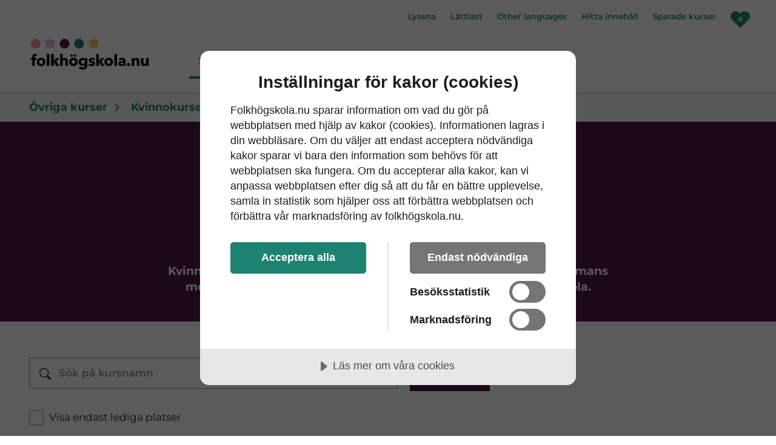

--- FILE ---
content_type: text/html; charset=utf-8
request_url: https://www.folkhogskola.nu/sok-kurser/ovriga-kurser/kvinnokurser/
body_size: 22043
content:

<!DOCTYPE html>
<!--[if IE 7 ]><html class="ie ie7 no-js" lang="sv><![endif]-->
                     <!--[if IE 8 ]><html class="ie ie8 no-js" lang="sv"><![endif]-->
<!--[if IE 9 ]><html class="ie ie9 no-js" lang="sv"><![endif]-->
<!--[if (gte IE 9)|!(IE)]><!-->
<html lang="sv" class="no-js">
<!--<![endif]-->
<head>

    <link rel="preconnect" href="https://cdn.cookietractor.com"/>

    

    <link rel="preload" href="/fonts/BelyDisplay-Regular.woff2" as="font" type="font/woff2" crossorigin>
    <link rel="preload" href="/fonts/montserrat-v26-latin-regular.woff2" as="font" type="font/woff2" crossorigin>
    <link rel="preload" href="/fonts/montserrat-v26-latin-600.woff2" as="font" type="font/woff2" crossorigin>
    <link rel="preload" href="/fonts/montserrat-v26-latin-700.woff2" as="font" type="font/woff2" crossorigin>

    <script src="https://cdn.cookietractor.com/cookietractor.js" data-lang="sv-SE" data-id="5d990866-0688-499b-adfb-fbeff9f8cde7"></script>

    <title>Kvinnokurser p&#xE5; folkh&#xF6;gskola</title>
    <meta charset="utf-8"/>
    <meta name="viewport" content="width=device-width, initial-scale=1"/>
    <meta name="description" content="Kvinnokurser p&#xE5; folkh&#xF6;gskola. H&#xE4;r hittar du alla kurser f&#xF6;r endast kvinnor p&#xE5; folkh&#xF6;gskola."/>
    <link href="https://www.folkhogskola.nu/sok-kurser/ovriga-kurser/kvinnokurser/" rel="canonical" />

    <link rel="apple-touch-icon" href="/resources/images/appicons/apple-touch-icon.png">
    <link rel="icon" type="image/png" href="/resources/images/appicons/favicon-32x32.png" sizes="32x32"/>
    <link rel="icon" type="image/png" href="/resources/images/appicons/favicon-16x16.png" sizes="16x16"/>
    <link rel="icon" type="image/png" href="/resources/images/appicons/android-chrome-192x192.png" sizes="192x192">
    <link rel="icon" type="image/png" href="/resources/images/appicons/android-chrome-512x512.png" sizes="512x512">

    <meta name="msapplication-TileColor" content="#fff"/>
    <meta name="msapplication-TileImage" content="/resources/images/appicons/mstile-150x150.png"/>
    
    <link rel="stylesheet" href="/static/styles/folkhogskola.css?v=134128696120000000">

    <style>
    .hero {
        background-image: url("/globalassets/folkhogskola.nu/toppbilder-kategorisidor/lila.jpg?preset=heromaxw");
        background-image: image-set( "/globalassets/folkhogskola.nu/toppbilder-kategorisidor/lila.jpg?preset=heromaxwwebp" type("image/webp"), "/globalassets/folkhogskola.nu/toppbilder-kategorisidor/lila.jpg?preset=heromaxw" );
    }
</style>

    <script>
        (function () {
            document.documentElement.className = document.documentElement.className
                .replace(/(^|\s)no-js(\s|$)/, '$1$2') +
                ('js');
        })();
    </script>

    <script>
        window.dataLayer = window.dataLayer || [];
        dataLayer.push({
            'pagetype': 'CategoryPage'
        });
    </script>

<script>
	window.dataLayer = window.dataLayer || [];
	dataLayer.push({
		'pageMainCategoryName': 'Ämnesområden'
	});
</script>
        <!-- Google Tag Manager -->
        <script>
            (function(w, d, s, l, i) {
                w[l] = w[l] || [];
                w[l].push({
                    'gtm.start':
                        new Date().getTime(),
                    event: 'gtm.js'
                });
                var f = d.getElementsByTagName(s)[0],
                    j = d.createElement(s),
                    dl = l != 'dataLayer' ? '&l=' + l : '';
                j.async = true;
                j.src =
                    'https://www.googletagmanager.com/gtm.js?id=' + i + dl;
                f.parentNode.insertBefore(j, f);
            })(window, document, 'script', 'dataLayer', 'GTM-5K3SPVN');
        </script>
        <!-- End Google Tag Manager -->


        <script type="text/javascript">
            var google_conversion_id = 1017498546;
            var google_custom_params = window.google_tag_params;
            var google_remarketing_only = true;
        </script>
        <script type="text/javascript" src="//www.googleadservices.com/pagead/conversion.js">

        </script>

        <meta property="og:url" content="/sok-kurser/ovriga-kurser/kvinnokurser/"/>
        <meta property="og:locale" content="sv_SE"/>

    <script>
!function(T,l,y){var S=T.location,k="script",D="instrumentationKey",C="ingestionendpoint",I="disableExceptionTracking",E="ai.device.",b="toLowerCase",w="crossOrigin",N="POST",e="appInsightsSDK",t=y.name||"appInsights";(y.name||T[e])&&(T[e]=t);var n=T[t]||function(d){var g=!1,f=!1,m={initialize:!0,queue:[],sv:"5",version:2,config:d};function v(e,t){var n={},a="Browser";return n[E+"id"]=a[b](),n[E+"type"]=a,n["ai.operation.name"]=S&&S.pathname||"_unknown_",n["ai.internal.sdkVersion"]="javascript:snippet_"+(m.sv||m.version),{time:function(){var e=new Date;function t(e){var t=""+e;return 1===t.length&&(t="0"+t),t}return e.getUTCFullYear()+"-"+t(1+e.getUTCMonth())+"-"+t(e.getUTCDate())+"T"+t(e.getUTCHours())+":"+t(e.getUTCMinutes())+":"+t(e.getUTCSeconds())+"."+((e.getUTCMilliseconds()/1e3).toFixed(3)+"").slice(2,5)+"Z"}(),iKey:e,name:"Microsoft.ApplicationInsights."+e.replace(/-/g,"")+"."+t,sampleRate:100,tags:n,data:{baseData:{ver:2}}}}var h=d.url||y.src;if(h){function a(e){var t,n,a,i,r,o,s,c,u,p,l;g=!0,m.queue=[],f||(f=!0,t=h,s=function(){var e={},t=d.connectionString;if(t)for(var n=t.split(";"),a=0;a<n.length;a++){var i=n[a].split("=");2===i.length&&(e[i[0][b]()]=i[1])}if(!e[C]){var r=e.endpointsuffix,o=r?e.location:null;e[C]="https://"+(o?o+".":"")+"dc."+(r||"services.visualstudio.com")}return e}(),c=s[D]||d[D]||"",u=s[C],p=u?u+"/v2/track":d.endpointUrl,(l=[]).push((n="SDK LOAD Failure: Failed to load Application Insights SDK script (See stack for details)",a=t,i=p,(o=(r=v(c,"Exception")).data).baseType="ExceptionData",o.baseData.exceptions=[{typeName:"SDKLoadFailed",message:n.replace(/\./g,"-"),hasFullStack:!1,stack:n+"\nSnippet failed to load ["+a+"] -- Telemetry is disabled\nHelp Link: https://go.microsoft.com/fwlink/?linkid=2128109\nHost: "+(S&&S.pathname||"_unknown_")+"\nEndpoint: "+i,parsedStack:[]}],r)),l.push(function(e,t,n,a){var i=v(c,"Message"),r=i.data;r.baseType="MessageData";var o=r.baseData;return o.message='AI (Internal): 99 message:"'+("SDK LOAD Failure: Failed to load Application Insights SDK script (See stack for details) ("+n+")").replace(/\"/g,"")+'"',o.properties={endpoint:a},i}(0,0,t,p)),function(e,t){if(JSON){var n=T.fetch;if(n&&!y.useXhr)n(t,{method:N,body:JSON.stringify(e),mode:"cors"});else if(XMLHttpRequest){var a=new XMLHttpRequest;a.open(N,t),a.setRequestHeader("Content-type","application/json"),a.send(JSON.stringify(e))}}}(l,p))}function i(e,t){f||setTimeout(function(){!t&&m.core||a()},500)}var e=function(){var n=l.createElement(k);n.src=h;var e=y[w];return!e&&""!==e||"undefined"==n[w]||(n[w]=e),n.onload=i,n.onerror=a,n.onreadystatechange=function(e,t){"loaded"!==n.readyState&&"complete"!==n.readyState||i(0,t)},n}();y.ld<0?l.getElementsByTagName("head")[0].appendChild(e):setTimeout(function(){l.getElementsByTagName(k)[0].parentNode.appendChild(e)},y.ld||0)}try{m.cookie=l.cookie}catch(p){}function t(e){for(;e.length;)!function(t){m[t]=function(){var e=arguments;g||m.queue.push(function(){m[t].apply(m,e)})}}(e.pop())}var n="track",r="TrackPage",o="TrackEvent";t([n+"Event",n+"PageView",n+"Exception",n+"Trace",n+"DependencyData",n+"Metric",n+"PageViewPerformance","start"+r,"stop"+r,"start"+o,"stop"+o,"addTelemetryInitializer","setAuthenticatedUserContext","clearAuthenticatedUserContext","flush"]),m.SeverityLevel={Verbose:0,Information:1,Warning:2,Error:3,Critical:4};var s=(d.extensionConfig||{}).ApplicationInsightsAnalytics||{};if(!0!==d[I]&&!0!==s[I]){var c="onerror";t(["_"+c]);var u=T[c];T[c]=function(e,t,n,a,i){var r=u&&u(e,t,n,a,i);return!0!==r&&m["_"+c]({message:e,url:t,lineNumber:n,columnNumber:a,error:i}),r},d.autoExceptionInstrumented=!0}return m}(y.cfg);function a(){y.onInit&&y.onInit(n)}(T[t]=n).queue&&0===n.queue.length?(n.queue.push(a),n.trackPageView({})):a()}(window,document,{src: "https://js.monitor.azure.com/scripts/b/ai.2.gbl.min.js", crossOrigin: "anonymous", cfg: {instrumentationKey: '84ab38b1-86d4-4a9b-8da4-8bbbb3190cee', disableCookiesUsage: false }});
</script>


</head>
<body class="category-page courses" data-gtm-pagetype="CategoryPage">
<a href="#main-content" class="skiplink">
    <div class="wrap">
        <span class="skiplink__body">Till innehållet på sidan</span>
    </div>
</a>

    <!-- Google Tag Manager (noscript) -->
    <noscript>
        <iframe src="https://www.googletagmanager.com/ns.html?id=GTM-5K3SPVN"
                height="0" width="0" style="display:none;visibility:hidden">
        </iframe>
    </noscript>
    <!-- End Google Tag Manager (noscript) -->
    <noscript>
        <div style="display: inline;">
            <img height="1" width="1" style="border-style: none;" alt="" src="//googleads.g.doubleclick.net/pagead/viewthroughconversion/1017498546/?guid=ON&amp;script=0"/>
        </div>
    </noscript>



<div class="page">
    <span class="js-announcer visually-hidden" aria-live="polite"></span>

    
<header class="header ">
    <div class="wrap header__inner">
        
    <a href="/" class="header__logotype">
        <img src="/contentassets/b2275f758a734ab5831b017d63faa7c9/fhsknu-2022-logo.svg"
             alt="Folkhögskola punkt nu, gå till startsidan."
             width="200"
             height="51"
        />
    </a>
 
        





    <nav class="header__primary-nav " aria-label="Huvudmeny">
        <ul class="header__nav-items">

                            <li class="header__primary-item">
                                <a href="/sok-kurser/"
                                   class="header__primary-link header__primary-link--selected"
                                   aria-current="page">S&#xF6;k kurser</a>
                            </li>
                            <li class="header__primary-item">
                                <a class="header__primary-link" href="/sok-skolor/">
                                    S&#xF6;k skolor
                                </a>
                            </li>
                            <li class="header__primary-item">
                                <a class="header__primary-link"
                                   aria-controls="Navigation"
                                   aria-expanded="false"
                                   data-controller="HeaderNavControl"
                                   href>
                                    Om folkh&#xF6;gskola
                                    <span class="icon" aria-hidden="true">
                                        <svg class="icon__svg icon__arrow-down-dims" transform="rotate(-90)">
                                            <use xlink:href="/static/icons.svg#arrow-down"></use>
                                        </svg>
                                    </span>
                                </a>
                            </li>
        </ul>
    </nav>


<div class="header__nav" id="Navigation">



<div class="mobile-menu">
    <div class="menu-link main-link">
        <a href="/om-folkhogskola/">Om folkh&#xF6;gskola</a>
    </div>
    
        <div class="link-container toggle" data-controller=Toggle data-toggle-expanded=false>
            <div class="menu-link first-level">
                <a href="/om-folkhogskola/folkhogskolans-kurser-och-utbildningar/">Folkh&#xF6;gskolans kurser och utbildningar</a>

                    <div class="expandable-header toggle__control">
                        <span class="icon expandable-icon" aria-hidden="true">
                            <svg class="icon__svg icon__arrow-down-dims" transform="rotate(-90)">
                                <use xlink:href="/static/icons.svg#arrow-down"></use>
                            </svg>
                        </span>
                    </div>

            </div>
                <div class="toggle__area">
                        <div class="link-container toggle" >
                            <div class="menu-link second-level collapse-link">
                                <a href="/om-folkhogskola/folkhogskolans-kurser-och-utbildningar/vad-ar-allman-kurs/">Allm&#xE4;n kurs  &#x2013; ett alternativ till komvux</a>

                            </div>
                            <div class="toggle__area">
                            </div>
                        </div>
                        <div class="link-container toggle" >
                            <div class="menu-link second-level collapse-link">
                                <a href="/om-folkhogskola/folkhogskolans-kurser-och-utbildningar/vad-ar-profilkurs/">Profilkurs  &#x2013; utveckla ett intresse</a>

                            </div>
                            <div class="toggle__area">
                            </div>
                        </div>
                        <div class="link-container toggle" >
                            <div class="menu-link second-level collapse-link">
                                <a href="/om-folkhogskola/folkhogskolans-kurser-och-utbildningar/yrkesutbildning-pa-folkhogskola/">Yrkesutbildning &#x2013; utbilda dig inom ett yrke</a>

                            </div>
                            <div class="toggle__area">
                            </div>
                        </div>
                        <div class="link-container toggle" >
                            <div class="menu-link second-level collapse-link">
                                <a href="/om-folkhogskola/folkhogskolans-kurser-och-utbildningar/sommarkurser-folkhogskola/">Sommarkurser och korta kurser</a>

                            </div>
                            <div class="toggle__area">
                            </div>
                        </div>
                        <div class="link-container toggle" >
                            <div class="menu-link second-level collapse-link">
                                <a href="/om-folkhogskola/folkhogskolans-kurser-och-utbildningar/distanskurser-folkhogskola/">Distanskurser</a>

                            </div>
                            <div class="toggle__area">
                            </div>
                        </div>
                        <div class="link-container toggle" >
                            <div class="menu-link second-level collapse-link">
                                <a href="/om-folkhogskola/folkhogskolans-kurser-och-utbildningar/etableringskurs-folkhogskola/">Etableringskurs p&#xE5; folkh&#xF6;gskola</a>

                            </div>
                            <div class="toggle__area">
                            </div>
                        </div>
                        <div class="link-container toggle" >
                            <div class="menu-link second-level collapse-link">
                                <a href="/om-folkhogskola/folkhogskolans-kurser-och-utbildningar/studiemotiverande-kurser/">Studiemotiverande kurser</a>

                            </div>
                            <div class="toggle__area">
                            </div>
                        </div>
                        <div class="link-container toggle" >
                            <div class="menu-link second-level collapse-link">
                                <a href="/om-folkhogskola/folkhogskolans-kurser-och-utbildningar/svenska-for-invandrare-pa-folkhogskola/">Svenska f&#xF6;r invandrare p&#xE5; folkh&#xF6;gskola</a>

                            </div>
                            <div class="toggle__area">
                            </div>
                        </div>
                </div>
        </div>
        <div class="link-container toggle" >
            <div class="menu-link first-level">
                <a href="/om-folkhogskola/faq---vanliga-fragor-och-svar/">FAQ - Vanliga fr&#xE5;gor och svar</a>


            </div>
        </div>
        <div class="link-container toggle" data-controller=Toggle data-toggle-expanded=false>
            <div class="menu-link first-level">
                <a href="/om-folkhogskola/ansokan/">V&#xE4;gen till folkh&#xF6;gskola</a>

                    <div class="expandable-header toggle__control">
                        <span class="icon expandable-icon" aria-hidden="true">
                            <svg class="icon__svg icon__arrow-down-dims" transform="rotate(-90)">
                                <use xlink:href="/static/icons.svg#arrow-down"></use>
                            </svg>
                        </span>
                    </div>

            </div>
                <div class="toggle__area">
                        <div class="link-container toggle" >
                            <div class="menu-link second-level collapse-link">
                                <a href="/om-folkhogskola/ansokan/tips-nar-du-ska-valja-folkhogskola/">Tips n&#xE4;r du ska v&#xE4;lja folkh&#xF6;gskola</a>

                            </div>
                            <div class="toggle__area">
                            </div>
                        </div>
                        <div class="link-container toggle" >
                            <div class="menu-link second-level collapse-link">
                                <a href="/om-folkhogskola/ansokan/att-skriva-en-ansokan/">Att skriva en ans&#xF6;kan</a>

                            </div>
                            <div class="toggle__area">
                            </div>
                        </div>
                        <div class="link-container toggle" >
                            <div class="menu-link second-level collapse-link">
                                <a href="/om-folkhogskola/ansokan/antagningskrav/">Antagningskrav</a>

                            </div>
                            <div class="toggle__area">
                            </div>
                        </div>
                        <div class="link-container toggle" >
                            <div class="menu-link second-level collapse-link">
                                <a href="/om-folkhogskola/ansokan/aldersgranser-pa-folkhogskola/">&#xC5;ldersgr&#xE4;nser p&#xE5; folkh&#xF6;gskola</a>

                            </div>
                            <div class="toggle__area">
                            </div>
                        </div>
                        <div class="link-container toggle" >
                            <div class="menu-link second-level collapse-link">
                                <a href="/om-folkhogskola/ansokan/kostnader-pa-folkhogskola/">Kostnader p&#xE5; folkh&#xF6;gskola</a>

                            </div>
                            <div class="toggle__area">
                            </div>
                        </div>
                </div>
        </div>
        <div class="link-container toggle" >
            <div class="menu-link first-level">
                <a href="/om-folkhogskola/material-om-folkhogskola/">Best&#xE4;ll material om folkh&#xF6;gskola</a>


            </div>
        </div>
        <div class="link-container toggle" data-controller=Toggle data-toggle-expanded=false>
            <div class="menu-link first-level">
                <a href="/om-folkhogskola/livet-som-deltagare/">Livet som deltagare</a>

                    <div class="expandable-header toggle__control">
                        <span class="icon expandable-icon" aria-hidden="true">
                            <svg class="icon__svg icon__arrow-down-dims" transform="rotate(-90)">
                                <use xlink:href="/static/icons.svg#arrow-down"></use>
                            </svg>
                        </span>
                    </div>

            </div>
                <div class="toggle__area">
                        <div class="link-container toggle" >
                            <div class="menu-link second-level collapse-link">
                                <a href="/om-folkhogskola/livet-som-deltagare/leva--bo/">Leva &amp; bo p&#xE5; internat</a>

                            </div>
                            <div class="toggle__area">
                            </div>
                        </div>
                        <div class="link-container toggle" >
                            <div class="menu-link second-level collapse-link">
                                <a href="/om-folkhogskola/livet-som-deltagare/funktionsnedsattning/">St&#xF6;d f&#xF6;r dig med funktionsneds&#xE4;ttning</a>

                            </div>
                            <div class="toggle__area">
                            </div>
                        </div>
                        <div class="link-container toggle" >
                            <div class="menu-link second-level collapse-link">
                                <a href="/om-folkhogskola/livet-som-deltagare/studieekonomi/">Studieekonomi (och CSN)</a>

                            </div>
                            <div class="toggle__area">
                            </div>
                        </div>
                        <div class="link-container toggle" data-controller=Toggle data-toggle-expanded=false>
                            <div class="menu-link second-level collapse-link">
                                <a href="/om-folkhogskola/livet-som-deltagare/studeranderatt/">Studerander&#xE4;tt</a>

                                    <div class="expandable-header toggle__control">
                                        <span class="icon expandable-icon" aria-hidden="true">
                                            <svg class="icon__svg icon__arrow-down-dims" transform="rotate(-90)">
                                                <use xlink:href="/static/icons.svg#arrow-down"></use>
                                            </svg>
                                        </span>
                                    </div>
                            </div>
                            <div class="toggle__area">
                                    <div class="link-container toggle">
                                        <div class="menu-link third-level">
                                            <a href="/om-folkhogskola/livet-som-deltagare/studeranderatt/folkbildningsradets-riktlinjer/">Folkbildningsr&#xE5;dets riktlinjer</a>
                                        </div>
                                    </div>
                                    <div class="link-container toggle">
                                        <div class="menu-link third-level">
                                            <a href="/om-folkhogskola/livet-som-deltagare/studeranderatt/diskriminerings--och-arbetsmiljolagen/">Diskriminerings- och arbetsmilj&#xF6;lagen</a>
                                        </div>
                                    </div>
                                    <div class="link-container toggle">
                                        <div class="menu-link third-level">
                                            <a href="/om-folkhogskola/livet-som-deltagare/studeranderatt/lagar-for-studerande-vid-offentligagda-folkhogskolor/">Lagar f&#xF6;r studerande vid offentlig&#xE4;gda folkh&#xF6;gskolor</a>
                                        </div>
                                    </div>
                            </div>
                        </div>
                </div>
        </div>
        <div class="link-container toggle" data-controller=Toggle data-toggle-expanded=false>
            <div class="menu-link first-level">
                <a href="/om-folkhogskola/berattelser-fran-folkhogskolan/">Ber&#xE4;ttelser fr&#xE5;n folkh&#xF6;gskolan</a>

                    <div class="expandable-header toggle__control">
                        <span class="icon expandable-icon" aria-hidden="true">
                            <svg class="icon__svg icon__arrow-down-dims" transform="rotate(-90)">
                                <use xlink:href="/static/icons.svg#arrow-down"></use>
                            </svg>
                        </span>
                    </div>

            </div>
                <div class="toggle__area">
                        <div class="link-container toggle" data-controller=Toggle data-toggle-expanded=false>
                            <div class="menu-link second-level collapse-link">
                                <a href="/om-folkhogskola/berattelser-fran-folkhogskolan/berattelser-fran-allman-kurs/">Ber&#xE4;ttelser fr&#xE5;n allm&#xE4;n kurs</a>

                                    <div class="expandable-header toggle__control">
                                        <span class="icon expandable-icon" aria-hidden="true">
                                            <svg class="icon__svg icon__arrow-down-dims" transform="rotate(-90)">
                                                <use xlink:href="/static/icons.svg#arrow-down"></use>
                                            </svg>
                                        </span>
                                    </div>
                            </div>
                            <div class="toggle__area">
                                    <div class="link-container toggle">
                                        <div class="menu-link third-level">
                                            <a href="/om-folkhogskola/berattelser-fran-folkhogskolan/berattelser-fran-allman-kurs/carl-johan-gick-allman-kurs-pa-60-talet/">Carl-Johan gick Allm&#xE4;n kurs p&#xE5; 60-talet</a>
                                        </div>
                                    </div>
                                    <div class="link-container toggle">
                                        <div class="menu-link third-level">
                                            <a href="/om-folkhogskola/berattelser-fran-folkhogskolan/berattelser-fran-allman-kurs/stephanie-har-gatt-naturvetenskapligt-basar/">Stephanie har g&#xE5;tt naturvetenskapligt bas&#xE5;r</a>
                                        </div>
                                    </div>
                                    <div class="link-container toggle">
                                        <div class="menu-link third-level">
                                            <a href="/om-folkhogskola/berattelser-fran-folkhogskolan/berattelser-fran-allman-kurs/bayan-ar-snart-klar-med-allman-kurs/">Bayan &#xE4;r snart klar med Allm&#xE4;n kurs</a>
                                        </div>
                                    </div>
                                    <div class="link-container toggle">
                                        <div class="menu-link third-level">
                                            <a href="/om-folkhogskola/berattelser-fran-folkhogskolan/berattelser-fran-allman-kurs/sage-gar-tredje-aret-pa-allman-kurs/">Sage g&#xE5;r tredje &#xE5;ret p&#xE5; Allm&#xE4;n kurs</a>
                                        </div>
                                    </div>
                                    <div class="link-container toggle">
                                        <div class="menu-link third-level">
                                            <a href="/om-folkhogskola/berattelser-fran-folkhogskolan/berattelser-fran-allman-kurs/selma-efter-tre-ar-pa-allman-kurs-----det-ar-aldrig-for-sent-att-bygga-upp-sig-sjalv-och-gora-bra-ifran-sig/">Selma Saldell fick en andra chans p&#xE5; Allm&#xE4;n kurs</a>
                                        </div>
                                    </div>
                                    <div class="link-container toggle">
                                        <div class="menu-link third-level">
                                            <a href="/om-folkhogskola/berattelser-fran-folkhogskolan/berattelser-fran-allman-kurs/viljan-att-hjalpa-andra-forde-dem-till-vardutbildningen/">Cazzandra och Hamid vill arbeta inom v&#xE5;rden</a>
                                        </div>
                                    </div>
                                    <div class="link-container toggle">
                                        <div class="menu-link third-level">
                                            <a href="/om-folkhogskola/berattelser-fran-folkhogskolan/berattelser-fran-allman-kurs/faten-och-nithi-allman-kurs-teckensprak/">Faten och Nithi, Allm&#xE4;n kurs teckenspr&#xE5;k</a>
                                        </div>
                                    </div>
                            </div>
                        </div>
                        <div class="link-container toggle" data-controller=Toggle data-toggle-expanded=false>
                            <div class="menu-link second-level collapse-link">
                                <a href="/om-folkhogskola/berattelser-fran-folkhogskolan/berattelser-fran-profilkurser/">Ber&#xE4;ttelser fr&#xE5;n profilkurser</a>

                                    <div class="expandable-header toggle__control">
                                        <span class="icon expandable-icon" aria-hidden="true">
                                            <svg class="icon__svg icon__arrow-down-dims" transform="rotate(-90)">
                                                <use xlink:href="/static/icons.svg#arrow-down"></use>
                                            </svg>
                                        </span>
                                    </div>
                            </div>
                            <div class="toggle__area">
                                    <div class="link-container toggle">
                                        <div class="menu-link third-level">
                                            <a href="/om-folkhogskola/berattelser-fran-folkhogskolan/berattelser-fran-profilkurser/karleksparet-anna-och-niclas-gar-en-kurs-i-budo-tillsammans/">K&#xE4;rleksparet Anna och Niclas g&#xE5;r en kurs i budo tillsammans</a>
                                        </div>
                                    </div>
                                    <div class="link-container toggle">
                                        <div class="menu-link third-level">
                                            <a href="/om-folkhogskola/berattelser-fran-folkhogskolan/berattelser-fran-profilkurser/wesley-gar-en-danslinje/">Wesley g&#xE5;r en danslinje</a>
                                        </div>
                                    </div>
                                    <div class="link-container toggle">
                                        <div class="menu-link third-level">
                                            <a href="/om-folkhogskola/berattelser-fran-folkhogskolan/berattelser-fran-profilkurser/simon-pluggar-musikproduktion/">Simon pluggar musikproduktion</a>
                                        </div>
                                    </div>
                                    <div class="link-container toggle">
                                        <div class="menu-link third-level">
                                            <a href="/om-folkhogskola/berattelser-fran-folkhogskolan/berattelser-fran-profilkurser/marcus-ska-bli-fritidsledare/">Marcus ska bli fritidsledare</a>
                                        </div>
                                    </div>
                                    <div class="link-container toggle">
                                        <div class="menu-link third-level">
                                            <a href="/om-folkhogskola/berattelser-fran-folkhogskolan/berattelser-fran-profilkurser/monika-bytte-sjukhuset-mot-fjallet/">Monika bytte sjukhuset mot fj&#xE4;llet</a>
                                        </div>
                                    </div>
                                    <div class="link-container toggle">
                                        <div class="menu-link third-level">
                                            <a href="/om-folkhogskola/berattelser-fran-folkhogskolan/berattelser-fran-profilkurser/eira-har-last-konst/">Eira har l&#xE4;st konst</a>
                                        </div>
                                    </div>
                                    <div class="link-container toggle">
                                        <div class="menu-link third-level">
                                            <a href="/om-folkhogskola/berattelser-fran-folkhogskolan/berattelser-fran-profilkurser/morgan-laste-ekologisk-odling/">Morgan l&#xE4;ste ekologisk odling</a>
                                        </div>
                                    </div>
                                    <div class="link-container toggle">
                                        <div class="menu-link third-level">
                                            <a href="/om-folkhogskola/berattelser-fran-folkhogskolan/berattelser-fran-profilkurser/oscar-laser-film-och-teater/">Oscar l&#xE4;ser film och teater</a>
                                        </div>
                                    </div>
                                    <div class="link-container toggle">
                                        <div class="menu-link third-level">
                                            <a href="/om-folkhogskola/berattelser-fran-folkhogskolan/berattelser-fran-profilkurser/ida-och-moa-laser-andra-aret-pa-en-konstutbildning/">Ida och Moa l&#xE4;ser andra &#xE5;ret p&#xE5; en konstutbildning</a>
                                        </div>
                                    </div>
                                    <div class="link-container toggle">
                                        <div class="menu-link third-level">
                                            <a href="/om-folkhogskola/berattelser-fran-folkhogskolan/berattelser-fran-profilkurser/stefano-tonelli-laser-hallbar-utveckling/">Stefano Tonelli l&#xE4;ser H&#xE5;llbar utveckling</a>
                                        </div>
                                    </div>
                                    <div class="link-container toggle">
                                        <div class="menu-link third-level">
                                            <a href="/om-folkhogskola/berattelser-fran-folkhogskolan/berattelser-fran-profilkurser/yasmin-barnomsorgsutbildning/">Yasmine, barnomsorgsutbildning</a>
                                        </div>
                                    </div>
                                    <div class="link-container toggle">
                                        <div class="menu-link third-level">
                                            <a href="/om-folkhogskola/berattelser-fran-folkhogskolan/berattelser-fran-profilkurser/matilda-dokumentarfilmslinjen/">Matilda, dokument&#xE4;rfilmslinjen</a>
                                        </div>
                                    </div>
                                    <div class="link-container toggle">
                                        <div class="menu-link third-level">
                                            <a href="/om-folkhogskola/berattelser-fran-folkhogskolan/berattelser-fran-profilkurser/mangsysslaren-herta-harrysson-gar-baskursen/">M&#xE5;ngsysslaren Herta Harrysson g&#xE5;r baskursen</a>
                                        </div>
                                    </div>
                                    <div class="link-container toggle">
                                        <div class="menu-link third-level">
                                            <a href="/om-folkhogskola/berattelser-fran-folkhogskolan/berattelser-fran-profilkurser/maryan-bouraleh-gick-kvallskurs-i-journalistik2/">Maryan Bouraleh gick kv&#xE4;llskurs i journalistik</a>
                                        </div>
                                    </div>
                                    <div class="link-container toggle">
                                        <div class="menu-link third-level">
                                            <a href="/om-folkhogskola/berattelser-fran-folkhogskolan/berattelser-fran-profilkurser/simmaren-gustav-ljungberg-utbildar-sig-till-ledare-for-barn-och-ungdomar/">Tidigare Special Olympics-medalj&#xF6;ren: &#x201D;Jag vill bli en ledare&#x201D;</a>
                                        </div>
                                    </div>
                                    <div class="link-container toggle">
                                        <div class="menu-link third-level">
                                            <a href="/om-folkhogskola/berattelser-fran-folkhogskolan/berattelser-fran-profilkurser/jag-tycker-att-alla-borde-ga-pa-folkhogskola2/">Sk&#xE5;despelerskan Amanda Jansson: &quot;Alla borde g&#xE5; p&#xE5; folkh&#xF6;gskola&quot;</a>
                                        </div>
                                    </div>
                                    <div class="link-container toggle">
                                        <div class="menu-link third-level">
                                            <a href="/om-folkhogskola/berattelser-fran-folkhogskolan/berattelser-fran-profilkurser/hjalmar-hagstrom-gar-batbyggarkurs/">Hjalmar Hagstr&#xF6;m g&#xE5;r b&#xE5;tbyggarkurs</a>
                                        </div>
                                    </div>
                                    <div class="link-container toggle">
                                        <div class="menu-link third-level">
                                            <a href="/om-folkhogskola/berattelser-fran-folkhogskolan/berattelser-fran-profilkurser/Artisten-Isabel-Neib-gick-Rockmusikerlinjen/">Artisten Isabel Neib gick Rockmusikerlinjen</a>
                                        </div>
                                    </div>
                                    <div class="link-container toggle">
                                        <div class="menu-link third-level">
                                            <a href="/om-folkhogskola/berattelser-fran-folkhogskolan/berattelser-fran-profilkurser/amanda-och-molly-recycle-design/">Amanda och Molly, Recycle Design</a>
                                        </div>
                                    </div>
                            </div>
                        </div>
                        <div class="link-container toggle" data-controller=Toggle data-toggle-expanded=false>
                            <div class="menu-link second-level collapse-link">
                                <a href="/om-folkhogskola/berattelser-fran-folkhogskolan/berattelser-fran-yrkesutbildningar/">Ber&#xE4;ttelser fr&#xE5;n yrkesutbildningar</a>

                                    <div class="expandable-header toggle__control">
                                        <span class="icon expandable-icon" aria-hidden="true">
                                            <svg class="icon__svg icon__arrow-down-dims" transform="rotate(-90)">
                                                <use xlink:href="/static/icons.svg#arrow-down"></use>
                                            </svg>
                                        </span>
                                    </div>
                            </div>
                            <div class="toggle__area">
                                    <div class="link-container toggle">
                                        <div class="menu-link third-level">
                                            <a href="/om-folkhogskola/berattelser-fran-folkhogskolan/berattelser-fran-yrkesutbildningar/pa-fritidsledarlinjen-utmanas-ola-i-sitt-ledarskap2/">P&#xE5; fritidsledarlinjen utmanas Ola i sitt ledarskap</a>
                                        </div>
                                    </div>
                                    <div class="link-container toggle">
                                        <div class="menu-link third-level">
                                            <a href="/om-folkhogskola/berattelser-fran-folkhogskolan/berattelser-fran-yrkesutbildningar/De-paddlar-mot-dromyrket/">Blivande &#xE4;ventyrsguider paddlar mot dr&#xF6;myrket</a>
                                        </div>
                                    </div>
                                    <div class="link-container toggle">
                                        <div class="menu-link third-level">
                                            <a href="/om-folkhogskola/berattelser-fran-folkhogskolan/berattelser-fran-yrkesutbildningar/rebecka-och-behice-elev--och-lararassistent/">Rebecka och Behice, elev- och l&#xE4;rarassistent</a>
                                        </div>
                                    </div>
                                    <div class="link-container toggle">
                                        <div class="menu-link third-level">
                                            <a href="/om-folkhogskola/berattelser-fran-folkhogskolan/berattelser-fran-yrkesutbildningar/utemiljokursen-ledde-till-jobb-for-martha-nu-har-jag-hittat-det-som-verkligen-passar-mig/">Utemilj&#xF6;kursen ledde till jobb f&#xF6;r Martha: &#x201D;Nu har jag hittat det som verkligen passar mig!&#x201D;</a>
                                        </div>
                                    </div>
                            </div>
                        </div>
                        <div class="link-container toggle" data-controller=Toggle data-toggle-expanded=false>
                            <div class="menu-link second-level collapse-link">
                                <a href="/om-folkhogskola/berattelser-fran-folkhogskolan/berattelser-fran-larare-pa-folkhogskola/">Ber&#xE4;ttelser fr&#xE5;n l&#xE4;rare p&#xE5; folkh&#xF6;gskola</a>

                                    <div class="expandable-header toggle__control">
                                        <span class="icon expandable-icon" aria-hidden="true">
                                            <svg class="icon__svg icon__arrow-down-dims" transform="rotate(-90)">
                                                <use xlink:href="/static/icons.svg#arrow-down"></use>
                                            </svg>
                                        </span>
                                    </div>
                            </div>
                            <div class="toggle__area">
                                    <div class="link-container toggle">
                                        <div class="menu-link third-level">
                                            <a href="/om-folkhogskola/berattelser-fran-folkhogskolan/berattelser-fran-larare-pa-folkhogskola/folkhogskolan-gjorde-annki-redo-for-robinson/">Annki Nilsson, kursansvarig f&#xF6;r Turism och &#xE4;ventyr deltar i Robinson</a>
                                        </div>
                                    </div>
                                    <div class="link-container toggle">
                                        <div class="menu-link third-level">
                                            <a href="/om-folkhogskola/berattelser-fran-folkhogskolan/berattelser-fran-larare-pa-folkhogskola/Gustav-Fridolin-folkhogskollarare/">Gustav Fridolin, folkh&#xF6;gskolel&#xE4;rare</a>
                                        </div>
                                    </div>
                            </div>
                        </div>
                </div>
        </div>
        <div class="link-container toggle" data-controller=Toggle data-toggle-expanded=false>
            <div class="menu-link first-level">
                <a href="/om-folkhogskola/behorigheter/">Beh&#xF6;righeter till vidare studier</a>

                    <div class="expandable-header toggle__control">
                        <span class="icon expandable-icon" aria-hidden="true">
                            <svg class="icon__svg icon__arrow-down-dims" transform="rotate(-90)">
                                <use xlink:href="/static/icons.svg#arrow-down"></use>
                            </svg>
                        </span>
                    </div>

            </div>
                <div class="toggle__area">
                        <div class="link-container toggle" >
                            <div class="menu-link second-level collapse-link">
                                <a href="/om-folkhogskola/behorigheter/gymnasieniva/">Till gymnasieniv&#xE5;</a>

                            </div>
                            <div class="toggle__area">
                            </div>
                        </div>
                        <div class="link-container toggle" data-controller=Toggle data-toggle-expanded=false>
                            <div class="menu-link second-level collapse-link">
                                <a href="/om-folkhogskola/behorigheter/hogskolayrkeshogskola/">Till h&#xF6;gskola/yrkesh&#xF6;gskola</a>

                                    <div class="expandable-header toggle__control">
                                        <span class="icon expandable-icon" aria-hidden="true">
                                            <svg class="icon__svg icon__arrow-down-dims" transform="rotate(-90)">
                                                <use xlink:href="/static/icons.svg#arrow-down"></use>
                                            </svg>
                                        </span>
                                    </div>
                            </div>
                            <div class="toggle__area">
                                    <div class="link-container toggle">
                                        <div class="menu-link third-level">
                                            <a href="/om-folkhogskola/behorigheter/hogskolayrkeshogskola/grundlaggande-behorighet/">Grundl&#xE4;ggande beh&#xF6;righet</a>
                                        </div>
                                    </div>
                                    <div class="link-container toggle">
                                        <div class="menu-link third-level">
                                            <a href="/om-folkhogskola/behorigheter/hogskolayrkeshogskola/sarskilda-behorigheter-till-hogre-studier/">S&#xE4;rskilda beh&#xF6;righeter till h&#xF6;gre studier</a>
                                        </div>
                                    </div>
                                    <div class="link-container toggle">
                                        <div class="menu-link third-level">
                                            <a href="/om-folkhogskola/behorigheter/hogskolayrkeshogskola/behorighet-till-hogskola-och-yrkeshogskola-genom-distansstudier/">Beh&#xF6;righet till h&#xF6;gskola och yrkesh&#xF6;gskola genom distansstudier</a>
                                        </div>
                                    </div>
                            </div>
                        </div>
                        <div class="link-container toggle" >
                            <div class="menu-link second-level collapse-link">
                                <a href="/om-folkhogskola/behorigheter/folkhogskolans-urvalsgrupp/">Folkh&#xF6;gskolans urvalsgrupp</a>

                            </div>
                            <div class="toggle__area">
                            </div>
                        </div>
                        <div class="link-container toggle" >
                            <div class="menu-link second-level collapse-link">
                                <a href="/om-folkhogskola/behorigheter/urval-till-yrkeshogskolan/">Urval till yrkesh&#xF6;gskolan</a>

                            </div>
                            <div class="toggle__area">
                            </div>
                        </div>
                        <div class="link-container toggle" >
                            <div class="menu-link second-level collapse-link">
                                <a href="/om-folkhogskola/behorigheter/urval-till-folkhogskolans-yrkesutbildningar/">Urval till folkh&#xF6;gskolans yrkesutbildningar</a>

                            </div>
                            <div class="toggle__area">
                            </div>
                        </div>
                        <div class="link-container toggle" >
                            <div class="menu-link second-level collapse-link">
                                <a href="/om-folkhogskola/behorigheter/studieomdome-och-behorighetsintyg/">Studieomd&#xF6;me och beh&#xF6;righetsintyg</a>

                            </div>
                            <div class="toggle__area">
                            </div>
                        </div>
                        <div class="link-container toggle" >
                            <div class="menu-link second-level collapse-link">
                                <a href="/om-folkhogskola/behorigheter/studier-utomlands-efter-folkhogskola/">Studier utomlands efter Allm&#xE4;n kurs</a>

                            </div>
                            <div class="toggle__area">
                            </div>
                        </div>
                </div>
        </div>


</div>
    

    <nav class="header__secondary-nav" aria-label="Sekundär meny">
        <ul class="header__nav-items">
            <li class="header__secondary-item">
                <a href="#" onclick="toggleBar();"
                   class="header__secondary-link">Lyssna</a>
            </li>
                <li class="header__secondary-item">
                    <a href="/lattlast/"
                       class="header__secondary-link">L&#xE4;ttl&#xE4;st</a>
                </li>
                <li class="header__secondary-item">
                    <a href="/other-languages/"
                       class="header__secondary-link">Other languages</a>
                </li>
                <li class="header__secondary-item">
                    <a href="/hitta-innehall/"
                       class="header__secondary-link">Hitta inneh&#xE5;ll</a>
                </li>

            <li class="header__secondary-item mobile-style">
                <a href="/sparade-kurser/" class="my-favorite-icon__mobile">
                    <span class="icon icon--3x course-page-favorite">
                        <svg class="icon_color__green icon__svg icon__favorite_desktop-dims">
                            <use xlink:href="/static/icons.svg#favorite_desktop"></use>
                        </svg>
                        <h3 id="saved-courses-count" data-controller="UpdateCountSavedCourses">10</h3>
                    </span>
                </a>
                <a href="/sparade-kurser/" class="header__secondary-link">
                    Sparade kurser
                </a>
            </li>

            <li class="my-favorite-icon__desktop">
                <a href="/sparade-kurser/" class="header__secondary-link">
                    <span class="icon icon--3x course-page-favorite">
                        <svg class="icon_color__green icon__svg icon__favorite_desktop-dims">
                            <use xlink:href="/static/icons.svg#favorite_desktop"></use>
                        </svg>
                        <h3 id="saved-courses-count" data-controller="UpdateCountSavedCourses">10</h3>
                    </span>
                </a>
            </li>
        </ul>
    </nav>

</div>

    </div>

<div id="desktop-nav" class="desktop-nav">
    <div class="navigation wrap">
        <div class="main-link">
            <a href="/om-folkhogskola/">Om folkh&#xF6;gskola</a>
        </div>

        <div class="top-links">
                <div class="column">
                        <a class="subheader-link" href="/om-folkhogskola/folkhogskolans-kurser-och-utbildningar/">Folkh&#xF6;gskolans kurser och utbildningar</a>
                            <ul>
                                    <li>
                                        <a href="/om-folkhogskola/folkhogskolans-kurser-och-utbildningar/vad-ar-allman-kurs/">Allm&#xE4;n kurs  &#x2013; ett alternativ till komvux</a>


                                        <ul id="folkhogskolans-kurser-och-utbildningar_vad-ar-allman-kurs" class="hidden">
                                        </ul>
                                        
                                    </li>
                                    <li>
                                        <a href="/om-folkhogskola/folkhogskolans-kurser-och-utbildningar/vad-ar-profilkurs/">Profilkurs  &#x2013; utveckla ett intresse</a>


                                        <ul id="folkhogskolans-kurser-och-utbildningar_vad-ar-profilkurs" class="hidden">
                                        </ul>
                                        
                                    </li>
                                    <li>
                                        <a href="/om-folkhogskola/folkhogskolans-kurser-och-utbildningar/yrkesutbildning-pa-folkhogskola/">Yrkesutbildning &#x2013; utbilda dig inom ett yrke</a>


                                        <ul id="folkhogskolans-kurser-och-utbildningar_yrkesutbildning-pa-folkhogskola" class="hidden">
                                        </ul>
                                        
                                    </li>
                                    <li>
                                        <a href="/om-folkhogskola/folkhogskolans-kurser-och-utbildningar/sommarkurser-folkhogskola/">Sommarkurser och korta kurser</a>


                                        <ul id="folkhogskolans-kurser-och-utbildningar_sommarkurser-folkhogskola" class="hidden">
                                        </ul>
                                        
                                    </li>
                                    <li>
                                        <a href="/om-folkhogskola/folkhogskolans-kurser-och-utbildningar/distanskurser-folkhogskola/">Distanskurser</a>


                                        <ul id="folkhogskolans-kurser-och-utbildningar_distanskurser-folkhogskola" class="hidden">
                                        </ul>
                                        
                                    </li>
                                    <li>
                                        <a href="/om-folkhogskola/folkhogskolans-kurser-och-utbildningar/etableringskurs-folkhogskola/">Etableringskurs p&#xE5; folkh&#xF6;gskola</a>


                                        <ul id="folkhogskolans-kurser-och-utbildningar_etableringskurs-folkhogskola" class="hidden">
                                        </ul>
                                        
                                    </li>
                                    <li>
                                        <a href="/om-folkhogskola/folkhogskolans-kurser-och-utbildningar/studiemotiverande-kurser/">Studiemotiverande kurser</a>


                                        <ul id="folkhogskolans-kurser-och-utbildningar_studiemotiverande-kurser" class="hidden">
                                        </ul>
                                        
                                    </li>
                                    <li>
                                        <a href="/om-folkhogskola/folkhogskolans-kurser-och-utbildningar/svenska-for-invandrare-pa-folkhogskola/">Svenska f&#xF6;r invandrare p&#xE5; folkh&#xF6;gskola</a>


                                        <ul id="folkhogskolans-kurser-och-utbildningar_svenska-for-invandrare-pa-folkhogskola" class="hidden">
                                        </ul>
                                        
                                    </li>
                            </ul>
                        <a class="subheader-link" href="/om-folkhogskola/faq---vanliga-fragor-och-svar/">FAQ - Vanliga fr&#xE5;gor och svar</a>
                </div>
                <div class="column">
                        <a class="subheader-link" href="/om-folkhogskola/ansokan/">V&#xE4;gen till folkh&#xF6;gskola</a>
                            <ul>
                                    <li>
                                        <a href="/om-folkhogskola/ansokan/tips-nar-du-ska-valja-folkhogskola/">Tips n&#xE4;r du ska v&#xE4;lja folkh&#xF6;gskola</a>


                                        <ul id="ansokan_tips-nar-du-ska-valja-folkhogskola" class="hidden">
                                        </ul>
                                        
                                    </li>
                                    <li>
                                        <a href="/om-folkhogskola/ansokan/att-skriva-en-ansokan/">Att skriva en ans&#xF6;kan</a>


                                        <ul id="ansokan_att-skriva-en-ansokan" class="hidden">
                                        </ul>
                                        
                                    </li>
                                    <li>
                                        <a href="/om-folkhogskola/ansokan/antagningskrav/">Antagningskrav</a>


                                        <ul id="ansokan_antagningskrav" class="hidden">
                                        </ul>
                                        
                                    </li>
                                    <li>
                                        <a href="/om-folkhogskola/ansokan/aldersgranser-pa-folkhogskola/">&#xC5;ldersgr&#xE4;nser p&#xE5; folkh&#xF6;gskola</a>


                                        <ul id="ansokan_aldersgranser-pa-folkhogskola" class="hidden">
                                        </ul>
                                        
                                    </li>
                                    <li>
                                        <a href="/om-folkhogskola/ansokan/kostnader-pa-folkhogskola/">Kostnader p&#xE5; folkh&#xF6;gskola</a>


                                        <ul id="ansokan_kostnader-pa-folkhogskola" class="hidden">
                                        </ul>
                                        
                                    </li>
                            </ul>
                        <a class="subheader-link" href="/om-folkhogskola/material-om-folkhogskola/">Best&#xE4;ll material om folkh&#xF6;gskola</a>
                </div>
                <div class="column">
                        <a class="subheader-link" href="/om-folkhogskola/livet-som-deltagare/">Livet som deltagare</a>
                            <ul>
                                    <li>
                                        <a href="/om-folkhogskola/livet-som-deltagare/leva--bo/">Leva &amp; bo p&#xE5; internat</a>


                                        <ul id="livet-som-deltagare_leva--bo" class="hidden">
                                        </ul>
                                        
                                    </li>
                                    <li>
                                        <a href="/om-folkhogskola/livet-som-deltagare/funktionsnedsattning/">St&#xF6;d f&#xF6;r dig med funktionsneds&#xE4;ttning</a>


                                        <ul id="livet-som-deltagare_funktionsnedsattning" class="hidden">
                                        </ul>
                                        
                                    </li>
                                    <li>
                                        <a href="/om-folkhogskola/livet-som-deltagare/studieekonomi/">Studieekonomi (och CSN)</a>


                                        <ul id="livet-som-deltagare_studieekonomi" class="hidden">
                                        </ul>
                                        
                                    </li>
                                    <li class="has-children">
                                        <a href="/om-folkhogskola/livet-som-deltagare/studeranderatt/">Studerander&#xE4;tt</a>

                                                <button class="toggle__control" data-toggle="#livet-som-deltagare_studeranderatt" aria-expanded="False" aria-controls="livet-som-deltagare_studeranderatt">
                                                    <svg class="icon__svg icon__arrow-down-dims" transform="rotate(-90)">
                                                        <use xlink:href="/static/icons.svg#arrow-down"></use>
                                                    </svg>
                                                </button>

                                        <ul id="livet-som-deltagare_studeranderatt" class="hidden">
                                                <li class="nested-link">
                                                    <a href="/om-folkhogskola/livet-som-deltagare/studeranderatt/folkbildningsradets-riktlinjer/">Folkbildningsr&#xE5;dets riktlinjer</a>
                                                </li>
                                                <li class="nested-link">
                                                    <a href="/om-folkhogskola/livet-som-deltagare/studeranderatt/diskriminerings--och-arbetsmiljolagen/">Diskriminerings- och arbetsmilj&#xF6;lagen</a>
                                                </li>
                                                <li class="nested-link">
                                                    <a href="/om-folkhogskola/livet-som-deltagare/studeranderatt/lagar-for-studerande-vid-offentligagda-folkhogskolor/">Lagar f&#xF6;r studerande vid offentlig&#xE4;gda folkh&#xF6;gskolor</a>
                                                </li>
                                        </ul>
                                        
                                    </li>
                            </ul>
                        <a class="subheader-link" href="/om-folkhogskola/berattelser-fran-folkhogskolan/">Ber&#xE4;ttelser fr&#xE5;n folkh&#xF6;gskolan</a>
                            <ul>
                                    <li class="has-children">
                                        <a href="/om-folkhogskola/berattelser-fran-folkhogskolan/berattelser-fran-allman-kurs/">Ber&#xE4;ttelser fr&#xE5;n allm&#xE4;n kurs</a>

                                                <button class="toggle__control" data-toggle="#berattelser-fran-folkhogskolan_berattelser-fran-allman-kurs" aria-expanded="False" aria-controls="berattelser-fran-folkhogskolan_berattelser-fran-allman-kurs">
                                                    <svg class="icon__svg icon__arrow-down-dims" transform="rotate(-90)">
                                                        <use xlink:href="/static/icons.svg#arrow-down"></use>
                                                    </svg>
                                                </button>

                                        <ul id="berattelser-fran-folkhogskolan_berattelser-fran-allman-kurs" class="hidden">
                                                <li class="nested-link">
                                                    <a href="/om-folkhogskola/berattelser-fran-folkhogskolan/berattelser-fran-allman-kurs/carl-johan-gick-allman-kurs-pa-60-talet/">Carl-Johan gick Allm&#xE4;n kurs p&#xE5; 60-talet</a>
                                                </li>
                                                <li class="nested-link">
                                                    <a href="/om-folkhogskola/berattelser-fran-folkhogskolan/berattelser-fran-allman-kurs/stephanie-har-gatt-naturvetenskapligt-basar/">Stephanie har g&#xE5;tt naturvetenskapligt bas&#xE5;r</a>
                                                </li>
                                                <li class="nested-link">
                                                    <a href="/om-folkhogskola/berattelser-fran-folkhogskolan/berattelser-fran-allman-kurs/bayan-ar-snart-klar-med-allman-kurs/">Bayan &#xE4;r snart klar med Allm&#xE4;n kurs</a>
                                                </li>
                                                <li class="nested-link">
                                                    <a href="/om-folkhogskola/berattelser-fran-folkhogskolan/berattelser-fran-allman-kurs/sage-gar-tredje-aret-pa-allman-kurs/">Sage g&#xE5;r tredje &#xE5;ret p&#xE5; Allm&#xE4;n kurs</a>
                                                </li>
                                                <li class="nested-link">
                                                    <a href="/om-folkhogskola/berattelser-fran-folkhogskolan/berattelser-fran-allman-kurs/selma-efter-tre-ar-pa-allman-kurs-----det-ar-aldrig-for-sent-att-bygga-upp-sig-sjalv-och-gora-bra-ifran-sig/">Selma Saldell fick en andra chans p&#xE5; Allm&#xE4;n kurs</a>
                                                </li>
                                                <li class="nested-link">
                                                    <a href="/om-folkhogskola/berattelser-fran-folkhogskolan/berattelser-fran-allman-kurs/viljan-att-hjalpa-andra-forde-dem-till-vardutbildningen/">Cazzandra och Hamid vill arbeta inom v&#xE5;rden</a>
                                                </li>
                                                <li class="nested-link">
                                                    <a href="/om-folkhogskola/berattelser-fran-folkhogskolan/berattelser-fran-allman-kurs/faten-och-nithi-allman-kurs-teckensprak/">Faten och Nithi, Allm&#xE4;n kurs teckenspr&#xE5;k</a>
                                                </li>
                                        </ul>
                                        
                                    </li>
                                    <li class="has-children">
                                        <a href="/om-folkhogskola/berattelser-fran-folkhogskolan/berattelser-fran-profilkurser/">Ber&#xE4;ttelser fr&#xE5;n profilkurser</a>

                                                <button class="toggle__control" data-toggle="#berattelser-fran-folkhogskolan_berattelser-fran-profilkurser" aria-expanded="False" aria-controls="berattelser-fran-folkhogskolan_berattelser-fran-profilkurser">
                                                    <svg class="icon__svg icon__arrow-down-dims" transform="rotate(-90)">
                                                        <use xlink:href="/static/icons.svg#arrow-down"></use>
                                                    </svg>
                                                </button>

                                        <ul id="berattelser-fran-folkhogskolan_berattelser-fran-profilkurser" class="hidden">
                                                <li class="nested-link">
                                                    <a href="/om-folkhogskola/berattelser-fran-folkhogskolan/berattelser-fran-profilkurser/karleksparet-anna-och-niclas-gar-en-kurs-i-budo-tillsammans/">K&#xE4;rleksparet Anna och Niclas g&#xE5;r en kurs i budo tillsammans</a>
                                                </li>
                                                <li class="nested-link">
                                                    <a href="/om-folkhogskola/berattelser-fran-folkhogskolan/berattelser-fran-profilkurser/wesley-gar-en-danslinje/">Wesley g&#xE5;r en danslinje</a>
                                                </li>
                                                <li class="nested-link">
                                                    <a href="/om-folkhogskola/berattelser-fran-folkhogskolan/berattelser-fran-profilkurser/simon-pluggar-musikproduktion/">Simon pluggar musikproduktion</a>
                                                </li>
                                                <li class="nested-link">
                                                    <a href="/om-folkhogskola/berattelser-fran-folkhogskolan/berattelser-fran-profilkurser/marcus-ska-bli-fritidsledare/">Marcus ska bli fritidsledare</a>
                                                </li>
                                                <li class="nested-link">
                                                    <a href="/om-folkhogskola/berattelser-fran-folkhogskolan/berattelser-fran-profilkurser/monika-bytte-sjukhuset-mot-fjallet/">Monika bytte sjukhuset mot fj&#xE4;llet</a>
                                                </li>
                                                <li class="nested-link">
                                                    <a href="/om-folkhogskola/berattelser-fran-folkhogskolan/berattelser-fran-profilkurser/eira-har-last-konst/">Eira har l&#xE4;st konst</a>
                                                </li>
                                                <li class="nested-link">
                                                    <a href="/om-folkhogskola/berattelser-fran-folkhogskolan/berattelser-fran-profilkurser/morgan-laste-ekologisk-odling/">Morgan l&#xE4;ste ekologisk odling</a>
                                                </li>
                                                <li class="nested-link">
                                                    <a href="/om-folkhogskola/berattelser-fran-folkhogskolan/berattelser-fran-profilkurser/oscar-laser-film-och-teater/">Oscar l&#xE4;ser film och teater</a>
                                                </li>
                                                <li class="nested-link">
                                                    <a href="/om-folkhogskola/berattelser-fran-folkhogskolan/berattelser-fran-profilkurser/ida-och-moa-laser-andra-aret-pa-en-konstutbildning/">Ida och Moa l&#xE4;ser andra &#xE5;ret p&#xE5; en konstutbildning</a>
                                                </li>
                                                <li class="nested-link">
                                                    <a href="/om-folkhogskola/berattelser-fran-folkhogskolan/berattelser-fran-profilkurser/stefano-tonelli-laser-hallbar-utveckling/">Stefano Tonelli l&#xE4;ser H&#xE5;llbar utveckling</a>
                                                </li>
                                                <li class="nested-link">
                                                    <a href="/om-folkhogskola/berattelser-fran-folkhogskolan/berattelser-fran-profilkurser/yasmin-barnomsorgsutbildning/">Yasmine, barnomsorgsutbildning</a>
                                                </li>
                                                <li class="nested-link">
                                                    <a href="/om-folkhogskola/berattelser-fran-folkhogskolan/berattelser-fran-profilkurser/matilda-dokumentarfilmslinjen/">Matilda, dokument&#xE4;rfilmslinjen</a>
                                                </li>
                                                <li class="nested-link">
                                                    <a href="/om-folkhogskola/berattelser-fran-folkhogskolan/berattelser-fran-profilkurser/mangsysslaren-herta-harrysson-gar-baskursen/">M&#xE5;ngsysslaren Herta Harrysson g&#xE5;r baskursen</a>
                                                </li>
                                                <li class="nested-link">
                                                    <a href="/om-folkhogskola/berattelser-fran-folkhogskolan/berattelser-fran-profilkurser/maryan-bouraleh-gick-kvallskurs-i-journalistik2/">Maryan Bouraleh gick kv&#xE4;llskurs i journalistik</a>
                                                </li>
                                                <li class="nested-link">
                                                    <a href="/om-folkhogskola/berattelser-fran-folkhogskolan/berattelser-fran-profilkurser/simmaren-gustav-ljungberg-utbildar-sig-till-ledare-for-barn-och-ungdomar/">Tidigare Special Olympics-medalj&#xF6;ren: &#x201D;Jag vill bli en ledare&#x201D;</a>
                                                </li>
                                                <li class="nested-link">
                                                    <a href="/om-folkhogskola/berattelser-fran-folkhogskolan/berattelser-fran-profilkurser/jag-tycker-att-alla-borde-ga-pa-folkhogskola2/">Sk&#xE5;despelerskan Amanda Jansson: &quot;Alla borde g&#xE5; p&#xE5; folkh&#xF6;gskola&quot;</a>
                                                </li>
                                                <li class="nested-link">
                                                    <a href="/om-folkhogskola/berattelser-fran-folkhogskolan/berattelser-fran-profilkurser/hjalmar-hagstrom-gar-batbyggarkurs/">Hjalmar Hagstr&#xF6;m g&#xE5;r b&#xE5;tbyggarkurs</a>
                                                </li>
                                                <li class="nested-link">
                                                    <a href="/om-folkhogskola/berattelser-fran-folkhogskolan/berattelser-fran-profilkurser/Artisten-Isabel-Neib-gick-Rockmusikerlinjen/">Artisten Isabel Neib gick Rockmusikerlinjen</a>
                                                </li>
                                                <li class="nested-link">
                                                    <a href="/om-folkhogskola/berattelser-fran-folkhogskolan/berattelser-fran-profilkurser/amanda-och-molly-recycle-design/">Amanda och Molly, Recycle Design</a>
                                                </li>
                                        </ul>
                                        
                                    </li>
                                    <li class="has-children">
                                        <a href="/om-folkhogskola/berattelser-fran-folkhogskolan/berattelser-fran-yrkesutbildningar/">Ber&#xE4;ttelser fr&#xE5;n yrkesutbildningar</a>

                                                <button class="toggle__control" data-toggle="#berattelser-fran-folkhogskolan_berattelser-fran-yrkesutbildningar" aria-expanded="False" aria-controls="berattelser-fran-folkhogskolan_berattelser-fran-yrkesutbildningar">
                                                    <svg class="icon__svg icon__arrow-down-dims" transform="rotate(-90)">
                                                        <use xlink:href="/static/icons.svg#arrow-down"></use>
                                                    </svg>
                                                </button>

                                        <ul id="berattelser-fran-folkhogskolan_berattelser-fran-yrkesutbildningar" class="hidden">
                                                <li class="nested-link">
                                                    <a href="/om-folkhogskola/berattelser-fran-folkhogskolan/berattelser-fran-yrkesutbildningar/pa-fritidsledarlinjen-utmanas-ola-i-sitt-ledarskap2/">P&#xE5; fritidsledarlinjen utmanas Ola i sitt ledarskap</a>
                                                </li>
                                                <li class="nested-link">
                                                    <a href="/om-folkhogskola/berattelser-fran-folkhogskolan/berattelser-fran-yrkesutbildningar/De-paddlar-mot-dromyrket/">Blivande &#xE4;ventyrsguider paddlar mot dr&#xF6;myrket</a>
                                                </li>
                                                <li class="nested-link">
                                                    <a href="/om-folkhogskola/berattelser-fran-folkhogskolan/berattelser-fran-yrkesutbildningar/rebecka-och-behice-elev--och-lararassistent/">Rebecka och Behice, elev- och l&#xE4;rarassistent</a>
                                                </li>
                                                <li class="nested-link">
                                                    <a href="/om-folkhogskola/berattelser-fran-folkhogskolan/berattelser-fran-yrkesutbildningar/utemiljokursen-ledde-till-jobb-for-martha-nu-har-jag-hittat-det-som-verkligen-passar-mig/">Utemilj&#xF6;kursen ledde till jobb f&#xF6;r Martha: &#x201D;Nu har jag hittat det som verkligen passar mig!&#x201D;</a>
                                                </li>
                                        </ul>
                                        
                                    </li>
                                    <li class="has-children">
                                        <a href="/om-folkhogskola/berattelser-fran-folkhogskolan/berattelser-fran-larare-pa-folkhogskola/">Ber&#xE4;ttelser fr&#xE5;n l&#xE4;rare p&#xE5; folkh&#xF6;gskola</a>

                                                <button class="toggle__control" data-toggle="#berattelser-fran-folkhogskolan_berattelser-fran-larare-pa-folkhogskola" aria-expanded="False" aria-controls="berattelser-fran-folkhogskolan_berattelser-fran-larare-pa-folkhogskola">
                                                    <svg class="icon__svg icon__arrow-down-dims" transform="rotate(-90)">
                                                        <use xlink:href="/static/icons.svg#arrow-down"></use>
                                                    </svg>
                                                </button>

                                        <ul id="berattelser-fran-folkhogskolan_berattelser-fran-larare-pa-folkhogskola" class="hidden">
                                                <li class="nested-link">
                                                    <a href="/om-folkhogskola/berattelser-fran-folkhogskolan/berattelser-fran-larare-pa-folkhogskola/folkhogskolan-gjorde-annki-redo-for-robinson/">Annki Nilsson, kursansvarig f&#xF6;r Turism och &#xE4;ventyr deltar i Robinson</a>
                                                </li>
                                                <li class="nested-link">
                                                    <a href="/om-folkhogskola/berattelser-fran-folkhogskolan/berattelser-fran-larare-pa-folkhogskola/Gustav-Fridolin-folkhogskollarare/">Gustav Fridolin, folkh&#xF6;gskolel&#xE4;rare</a>
                                                </li>
                                        </ul>
                                        
                                    </li>
                            </ul>
                </div>
                <div class="column">
                        <a class="subheader-link" href="/om-folkhogskola/behorigheter/">Beh&#xF6;righeter till vidare studier</a>
                            <ul>
                                    <li>
                                        <a href="/om-folkhogskola/behorigheter/gymnasieniva/">Till gymnasieniv&#xE5;</a>


                                        <ul id="behorigheter_gymnasieniva" class="hidden">
                                        </ul>
                                        
                                    </li>
                                    <li class="has-children">
                                        <a href="/om-folkhogskola/behorigheter/hogskolayrkeshogskola/">Till h&#xF6;gskola/yrkesh&#xF6;gskola</a>

                                                <button class="toggle__control" data-toggle="#behorigheter_hogskolayrkeshogskola" aria-expanded="False" aria-controls="behorigheter_hogskolayrkeshogskola">
                                                    <svg class="icon__svg icon__arrow-down-dims" transform="rotate(-90)">
                                                        <use xlink:href="/static/icons.svg#arrow-down"></use>
                                                    </svg>
                                                </button>

                                        <ul id="behorigheter_hogskolayrkeshogskola" class="hidden">
                                                <li class="nested-link">
                                                    <a href="/om-folkhogskola/behorigheter/hogskolayrkeshogskola/grundlaggande-behorighet/">Grundl&#xE4;ggande beh&#xF6;righet</a>
                                                </li>
                                                <li class="nested-link">
                                                    <a href="/om-folkhogskola/behorigheter/hogskolayrkeshogskola/sarskilda-behorigheter-till-hogre-studier/">S&#xE4;rskilda beh&#xF6;righeter till h&#xF6;gre studier</a>
                                                </li>
                                                <li class="nested-link">
                                                    <a href="/om-folkhogskola/behorigheter/hogskolayrkeshogskola/behorighet-till-hogskola-och-yrkeshogskola-genom-distansstudier/">Beh&#xF6;righet till h&#xF6;gskola och yrkesh&#xF6;gskola genom distansstudier</a>
                                                </li>
                                        </ul>
                                        
                                    </li>
                                    <li>
                                        <a href="/om-folkhogskola/behorigheter/folkhogskolans-urvalsgrupp/">Folkh&#xF6;gskolans urvalsgrupp</a>


                                        <ul id="behorigheter_folkhogskolans-urvalsgrupp" class="hidden">
                                        </ul>
                                        
                                    </li>
                                    <li>
                                        <a href="/om-folkhogskola/behorigheter/urval-till-yrkeshogskolan/">Urval till yrkesh&#xF6;gskolan</a>


                                        <ul id="behorigheter_urval-till-yrkeshogskolan" class="hidden">
                                        </ul>
                                        
                                    </li>
                                    <li>
                                        <a href="/om-folkhogskola/behorigheter/urval-till-folkhogskolans-yrkesutbildningar/">Urval till folkh&#xF6;gskolans yrkesutbildningar</a>


                                        <ul id="behorigheter_urval-till-folkhogskolans-yrkesutbildningar" class="hidden">
                                        </ul>
                                        
                                    </li>
                                    <li>
                                        <a href="/om-folkhogskola/behorigheter/studieomdome-och-behorighetsintyg/">Studieomd&#xF6;me och beh&#xF6;righetsintyg</a>


                                        <ul id="behorigheter_studieomdome-och-behorighetsintyg" class="hidden">
                                        </ul>
                                        
                                    </li>
                                    <li>
                                        <a href="/om-folkhogskola/behorigheter/studier-utomlands-efter-folkhogskola/">Studier utomlands efter Allm&#xE4;n kurs</a>


                                        <ul id="behorigheter_studier-utomlands-efter-folkhogskola" class="hidden">
                                        </ul>
                                        
                                    </li>
                            </ul>
                </div>

        </div>
    </div>
</div>
</header>


    
    <nav class="local-nav">
        <ol class="local-nav__items wrap">

                <li class="local-nav__item">
                    <a href="/link/7e635bd190ac43d1910ce867018d2b6a.aspx" class="local-nav__item__link">
                        &#xD6;vriga kurser
                            <span class="icon" aria-hidden="true">
                                <svg class="icon__svg icon__arrow-down-dims" transform="rotate(-90)">
                                    <use xlink:href="/static/icons.svg#arrow-down"></use>
                                </svg>
                            </span>
                    </a>
                    <ul class="local-nav__item__children">
                        <!-- TODO -->
                    </ul>
                </li>
                <li class="local-nav__item">
                    <a href="/link/b8b90857993849b19bc8db985b0bd07b.aspx" class="local-nav__item__link">
                        Kvinnokurser
                    </a>
                    <ul class="local-nav__item__children">
                        <!-- TODO -->
                    </ul>
                </li>
        </ol>
    </nav>



    <div id="main-content"
         class="hero hero--blending hero--branding-1 hero--large">
        <div class="hero__inner">
                <h1 class="hero__heading">Kvinnokurser p&#xE5; folkh&#xF6;gskola</h1>
                <div class="hero__text wrap wrap--narrow">
                    <p>Kvinnokurser på folkhögskola för kvinnor som vill gå en kurs tillsammans med andra kvinnor. Här hittar du alla kvinnokurser på folkhögskola.</p>
                </div>

            


<div class="hero__categories wrap desktop-view-controller">

    <ul class="hero__categories__items desktop-view">
    </ul>
</div>

        </div>
    </div>

    <div data-controller="ModalController" role="main">
        <div class="wrap">
            <div class="form__row filter__search">
                <label for="filter-search-field" class="visually-hidden">Kursnamn</label>
<div class="autosuggest__container">
    <input type="search"
           id="query search"
           data-controller="AutoComplete"
           data-fetch-url="/AutoComplete"
           class="filter__field filter__input"
           aria-labelledby="hero__heading"
           placeholder="Sök på kursnamn"
           name="query"
           autocomplete="off"
           data-show-categories="false"/>
</div>
<span class="autosuggest-loading"></span>

<input type="submit"
       id="submit-filter"
       class="button filter__search-btn"
       value="Sök"/>
            </div>

            <div class="form__row">
                <div class="checkbox checkbox--available-courses">
                    <input type="checkbox"
                           id="available"
                           name="available"
                           value="true"
                           data-tag="Lediga platser">
                    <label for="available">Visa endast lediga platser</label>
                </div>

                <button id="button-modal" class="button-modal">
                    Filtrera
                    <span id="activeFiltersCount" hidden class="activeFiltersCount">0</span>
                </button>
            </div>
        </div>

        <div class="subheadings-wrap">
            <div class="category-page__inner">
                <div class="first-column">
                    <h2 class="h3 secondary-color choose-filter-label">Välj filter</h2>
                </div>
                <div class="category-page__result">
                    <div class="flex-container">
                        <h2 class="cards__heading"><span id="CoursesCount">4</span> träffar</h2>
                    </div>
                </div>
            </div>
        </div>

        <div class="wrap">
            <div class="category-page__inner">
                <div id="modal-wrap" class="modal-wrap category-page__sidebar">
                    <div class="modal-content">
                        
<form class="filter__form" id="filter_form" method="GET" action="/sok-kurser/ovriga-kurser/kvinnokurser//search" data-controller="ManualFilter" data-filter-for="Courses">

    <div id="hideCourseType" class="hidden" value="False"></div>

    <div class="filter__tags">
        <button id="clean-filter" hidden class="filter__tags__tag filter__tags__tag--remove"
                data-baseurl="/sok-kurser/ovriga-kurser/kvinnokurser/?">
            Rensa alla
        </button>
    </div>




<div class="toggle filter-group" data-controller="Toggle" data-toggle-expanded="True" aria-label="Dölj eller visa filter för Kursstart">
    <div class="toggle__control flex-container">
        <h3 class="h4">Kursstart</h3>
        <span class="right-aligned" aria-hidden="true">
            <svg class="icon__svg icon__arrow-down-dims">
                <use xlink:href="/static/icons.svg#arrow-down"></use>
            </svg>
        </span>
    </div>

    <div class="toggle__area">
        <div class="filter__tags">
            <button class="clear-filters filter__tags__tag filter__tags__tag--remove" data-filter-group="semester,startandenddatecheckbox,startdate">
                Rensa
            </button>
        </div>
        <div class="filter-group" id="semester-filters">
            <div class="checkbox">
                <input type="checkbox" name="semester" id="semester_1" value="2026vt" data-tag="VT 2026">
                <label for="semester_1">V&#xE5;rtermin 2026</label>
            </div>
            <div class="checkbox">
                <input type="checkbox" name="semester" id="semester_2" value="2026ht" data-tag="HT 2026">
                <label for="semester_2">H&#xF6;sttermin 2026</label>
            </div>

            <div class="checkbox">
                <input type="checkbox" name="startandenddatecheckbox" id="date"/>
                <label class="datelabel" for="date">Datum</label>
            </div>
            <div class="datetime">
                <label class="datelabel" for="startdate">Från</label>
                <input type="date" name="startdate" id="startdate" value="2018-09-01"/>
            </div>
            <div class="datetime">
                <label class="datelabel" for="enddate">Till</label>
                <input type="date" name="startdate" id="enddate"/>
            </div>
        </div>
    </div>
</div>


<div class="toggle filter-group" data-controller="Toggle" data-toggle-expanded="False" aria-label="Dölj eller visa filter för L&#xE4;n">
    <div class="toggle__control flex-container">
        <h3 class="h4">L&#xE4;n</h3>
        <span class="right-aligned" aria-hidden="true">
            <svg class="icon__svg icon__arrow-down-dims">
                <use xlink:href="/static/icons.svg#arrow-down"></use>
            </svg>
        </span>
    </div>
    <div class="toggle__area">
        <div class="filter__tags">
            <button class="clear-filters filter__tags__tag filter__tags__tag--remove" data-filter-group="county">
                Rensa
            </button>
        </div>
        <div class="toggle" data-controller="Toggle" data-toggle-expanded="false">
            <div data-controller="CheckboxSorter" data-checkboxSorter-amountVisibleEntries="5">
                <div class="filter-group" id="county-filters">
                    <div class="visible-checkboxes">
                            <div class="checkbox">
                                <input type="checkbox" name="county" id="county_288916" value="288916" data-tag="Blekinge l&#xE4;n"/>
                                <label for="county_288916">Blekinge l&#xE4;n</label>
                            </div>
                            <div class="checkbox">
                                <input type="checkbox" name="county" id="county_56270" value="56270" data-tag="Dalarnas l&#xE4;n"/>
                                <label for="county_56270">Dalarnas l&#xE4;n</label>
                            </div>
                            <div class="checkbox">
                                <input type="checkbox" name="county" id="county_74205" value="74205" data-tag="Gotlands l&#xE4;n"/>
                                <label for="county_74205">Gotlands l&#xE4;n</label>
                            </div>
                            <div class="checkbox">
                                <input type="checkbox" name="county" id="county_57328" value="57328" data-tag="G&#xE4;vleborgs l&#xE4;n"/>
                                <label for="county_57328">G&#xE4;vleborgs l&#xE4;n</label>
                            </div>
                            <div class="checkbox">
                                <input type="checkbox" name="county" id="county_77091" value="77091" data-tag="Hallands l&#xE4;n"/>
                                <label for="county_77091">Hallands l&#xE4;n</label>
                            </div>
                    </div>

                        <div class="toggle__area">
                                <div class="checkbox">
                                    <input type="checkbox" name="county" id="county_54800" value="54800" data-tag="J&#xE4;mtlands l&#xE4;n"/>
                                    <label for="county_54800">J&#xE4;mtlands l&#xE4;n</label>
                                </div>
                                <div class="checkbox">
                                    <input type="checkbox" name="county" id="county_75195" value="75195" data-tag="J&#xF6;nk&#xF6;pings l&#xE4;n"/>
                                    <label for="county_75195">J&#xF6;nk&#xF6;pings l&#xE4;n</label>
                                </div>
                                <div class="checkbox">
                                    <input type="checkbox" name="county" id="county_74445" value="74445" data-tag="Kalmar l&#xE4;n"/>
                                    <label for="county_74445">Kalmar l&#xE4;n</label>
                                </div>
                                <div class="checkbox">
                                    <input type="checkbox" name="county" id="county_76786" value="76786" data-tag="Kronobergs l&#xE4;n"/>
                                    <label for="county_76786">Kronobergs l&#xE4;n</label>
                                </div>
                                <div class="checkbox">
                                    <input type="checkbox" name="county" id="county_52936" value="52936" data-tag="Norrbottens l&#xE4;n"/>
                                    <label for="county_52936">Norrbottens l&#xE4;n</label>
                                </div>
                                <div class="checkbox">
                                    <input type="checkbox" name="county" id="county_77736" value="77736" data-tag="Sk&#xE5;ne l&#xE4;n"/>
                                    <label for="county_77736">Sk&#xE5;ne l&#xE4;n</label>
                                </div>
                                <div class="checkbox">
                                    <input type="checkbox" name="county" id="county_60533" value="60533" data-tag="Stockholms l&#xE4;n"/>
                                    <label for="county_60533">Stockholms l&#xE4;n</label>
                                </div>
                                <div class="checkbox">
                                    <input type="checkbox" name="county" id="county_69338" value="69338" data-tag="S&#xF6;dermanlands l&#xE4;n"/>
                                    <label for="county_69338">S&#xF6;dermanlands l&#xE4;n</label>
                                </div>
                                <div class="checkbox">
                                    <input type="checkbox" name="county" id="county_59744" value="59744" data-tag="Uppsala l&#xE4;n"/>
                                    <label for="county_59744">Uppsala l&#xE4;n</label>
                                </div>
                                <div class="checkbox">
                                    <input type="checkbox" name="county" id="county_58285" value="58285" data-tag="V&#xE4;rmlands l&#xE4;n"/>
                                    <label for="county_58285">V&#xE4;rmlands l&#xE4;n</label>
                                </div>
                                <div class="checkbox">
                                    <input type="checkbox" name="county" id="county_53839" value="53839" data-tag="V&#xE4;sterbottens l&#xE4;n"/>
                                    <label for="county_53839">V&#xE4;sterbottens l&#xE4;n</label>
                                </div>
                                <div class="checkbox">
                                    <input type="checkbox" name="county" id="county_55295" value="55295" data-tag="V&#xE4;sternorrlands l&#xE4;n"/>
                                    <label for="county_55295">V&#xE4;sternorrlands l&#xE4;n</label>
                                </div>
                                <div class="checkbox">
                                    <input type="checkbox" name="county" id="county_68386" value="68386" data-tag="V&#xE4;stmanlands l&#xE4;n"/>
                                    <label for="county_68386">V&#xE4;stmanlands l&#xE4;n</label>
                                </div>
                                <div class="checkbox">
                                    <input type="checkbox" name="county" id="county_70254" value="70254" data-tag="V&#xE4;stra G&#xF6;talands l&#xE4;n"/>
                                    <label for="county_70254">V&#xE4;stra G&#xF6;talands l&#xE4;n</label>
                                </div>
                                <div class="checkbox">
                                    <input type="checkbox" name="county" id="county_69024" value="69024" data-tag="&#xD6;rebro l&#xE4;n"/>
                                    <label for="county_69024">&#xD6;rebro l&#xE4;n</label>
                                </div>
                                <div class="checkbox">
                                    <input type="checkbox" name="county" id="county_73493" value="73493" data-tag="&#xD6;sterg&#xF6;tlands l&#xE4;n"/>
                                    <label for="county_73493">&#xD6;sterg&#xF6;tlands l&#xE4;n</label>
                                </div>
                        </div>
                        <button class="toggle__control show-more" filter-button="true">+ Visa fler</button>
                </div>
            </div>
        </div>
    </div>

</div>
<div class="toggle filter-group" data-controller="Toggle" data-toggle-expanded="False" aria-label="Dölj eller visa filter för Kurstyp">
    <div class="toggle__control flex-container">
        <h3 class="h4">Kurstyp</h3>
        <span class="right-aligned" aria-hidden="true">
            <svg class="icon__svg icon__arrow-down-dims">
                <use xlink:href="/static/icons.svg#arrow-down"></use>
            </svg>
        </span>
    </div>
    <div class="toggle__area">
        <div class="filter__tags">
            <button class="clear-filters filter__tags__tag filter__tags__tag--remove" data-filter-group="type,vocational,distancewithmeetings">
                Rensa
            </button>
        </div>
        <div class="filter-group" id="type-filters">
            <div class="checkbox">
                <input type="checkbox" name="type" id="general" value="allman" data-tag="Allmän kurs"/>
                <label for="general">Allmän kurs</label>
            </div>
            <div class="checkbox">
                <input type="checkbox" name="type" id="profile" value="sarskild" data-tag="Profilkurs"/>
                <label for="profile">Profilkurs</label>
            </div>
            <div class="checkbox">
                <input type="checkbox" name="type" id="weekly" value="deltid" data-tag="Veckokurs"/>
                <label for="weekly">Helg- och veckokurser</label>
            </div>
            <div class="checkbox">
                <input type="checkbox" name="type" id="summer" value="summer" data-tag="Sommarkurs"/>
                <label for="summer">Sommarkurs</label>
            </div>
            <div class="checkbox">
                <input type="checkbox" name="vocational" id="vocational" value="true" data-tag="Yrkesutbildning"/>
                <label for="vocational">Yrkesutbildning</label>
            </div>
            <div class="checkbox">
                <input type="checkbox" name="distancewithmeetings" id="distance1" value="true" data-tag="Distanskurser med fysiska träffar"/>
                <label for="distance1">Distanskurser med fysiska träffar</label>
            </div>
            <div class="checkbox">
                <input type="checkbox" name="distancewithoutmeetings" id="distance2" value="true" data-tag="Distanskurser utan fysiska träffar"/>
                <label for="distance2">Distanskurser utan fysiska träffar</label>
            </div>
        </div>
    </div>
</div>
<div class="toggle filter-group" data-controller="Toggle" data-toggle-expanded="False" aria-label="Dölj eller visa filter för Kursl&#xE4;ngd">
    <div class="toggle__control flex-container">
        <h3 class="h4">Kursl&#xE4;ngd</h3>
        <span class="right-aligned" aria-hidden="true">
            <svg class="icon__svg icon__arrow-down-dims">
                <use xlink:href="/static/icons.svg#arrow-down"></use>
            </svg>
        </span>
    </div>
    <div class="toggle__area">
        <div class="filter__tags">
            <button class="clear-filters filter__tags__tag filter__tags__tag--remove" data-filter-group="courselength">
                Rensa
            </button>
        </div>
        <div class="filter-group" id="courselength-filters">
            <div class="checkbox">
                <input type="checkbox" name="courselength" id="studylengthlessthan1" value="1" data-tag="Mindre än 1 år">
                <label for="studylengthlessthan1">mindre än 1 år</label>
            </div>
            <div class="checkbox">
                <input type="checkbox" name="courselength" id="studylength1" value="2" data-tag="1 år">
                <label for="studylength1">1 år</label>
            </div>
            <div class="checkbox">
                <input type="checkbox" name="courselength" id="studylength2" value="5" data-tag="2 år">
                <label for="studylength2">2 år</label>
            </div>
            <div class="checkbox">
                <input type="checkbox" name="courselength" id="studylength3" value="6" data-tag="3 år">
                <label for="studylength3">3 år</label>
            </div>
            <div class="checkbox">
                <input type="checkbox" name="courselength" id="studylength4" value="7" data-tag="4 år">
                <label for="studylength4">4 år</label>
            </div>
        </div>
    </div>
</div>
<div class="toggle filter-group" data-controller="Toggle" data-toggle-expanded="False" aria-label="Dölj eller visa filter för Studietakt">
    <div class="toggle__control flex-container">
        <h3 class="h4">Studietakt</h3>
        <span class="right-aligned" aria-hidden="true">
            <svg class="icon__svg icon__arrow-down-dims">
                <use xlink:href="/static/icons.svg#arrow-down"></use>
            </svg>
        </span>
    </div>
    <div class="toggle__area">
        <div class="filter__tags">
            <button class="clear-filters filter__tags__tag filter__tags__tag--remove" data-filter-group="studypace">
                Rensa
            </button>
        </div>
        <div class="filter-group" id="studypace-filters">
            <div class="checkbox">
                <input type="checkbox" name="studypace" id="studypace_1" value="LessThan50" data-tag="mindre än 50%">
                <label for="studypace_1">mindre än 50%</label>
            </div>
            <div class="checkbox">
                <input type="checkbox" name="studypace" id="studypace_2" value="50" data-tag="50%">
                <label for="studypace_2">50%</label>
            </div>
            <div class="checkbox">
                <input type="checkbox" name="studypace" id="studypace_3" value="75" data-tag="75%">
                <label for="studypace_3">75%</label>
            </div>
            <div class="checkbox">
                <input type="checkbox" name="studypace" id="studypace_4" value="100" data-tag="100%">
                <label for="studypace_4">100%</label>
            </div>
        </div>
    </div>
</div>
<div class="toggle filter-group" data-controller="Toggle" data-toggle-expanded="False" aria-label="Dölj eller visa filter för Leva och bo">
    <div class="toggle__control flex-container">
        <h3 class="h4">Leva och bo</h3>
        <span class="right-aligned" aria-hidden="true">
            <svg class="icon__svg icon__arrow-down-dims">
                <use xlink:href="/static/icons.svg#arrow-down"></use>
            </svg>
        </span>
    </div>
    <div class="toggle__area">
        <div class="filter__tags">
            <button class="clear-filters filter__tags__tag filter__tags__tag--remove" data-filter-group="internat,childcare,pets">
                Rensa
            </button>
        </div>
        <div class="filter-group" id="internat-filters">
            <div class="checkbox">
                <input type="checkbox" name="internat" id="internat" value="1" data-tag="Med boende">
                <label for="internat">Kurser med boende</label>
            </div>
            <div class="checkbox">
                <input type="checkbox" name="childcare" id="childcare" value="1" data-tag="Tillgång till barnomsorg">
                <label for="childcare">Skolor med tillgång till barnomsorg</label>
            </div>
            <div class="checkbox">
                <input type="checkbox" name="pets" id="pets" value="1" data-tag="Husdjur tillåts">
                <label for="pets">Skolor där husdjur kan tillåtas</label>
            </div>
        </div>
    </div>
</div>
<div class="toggle filter-group" data-controller="Toggle" data-toggle-expanded="False" aria-label="Dölj eller visa filter för Studiest&#xF6;dsniv&#xE5;">
    <div class="toggle__control flex-container">
        <h3 class="h4">Studiest&#xF6;dsniv&#xE5;</h3>
        <span class="right-aligned" aria-hidden="true">
            <svg class="icon__svg icon__arrow-down-dims">
                <use xlink:href="/static/icons.svg#arrow-down"></use>
            </svg>
        </span>
    </div>
    <div class="toggle__area">
        <div class="filter__tags">
            <button class="clear-filters filter__tags__tag filter__tags__tag--remove" data-filter-group="csn">
                Rensa
            </button>
        </div>
        <div class="filter-group" id="csn-filters">
            <div class="checkbox">
                <input type="checkbox" name="csn" id="csngrundskola" value="2,3" data-tag="Grundskolenivå">
                <label for="csngrundskola">Grundskolenivå</label>
            </div>
            <div class="checkbox">
                <input type="checkbox" name="csn" id="csngymnasium" value="0,3,4" data-tag="Gymnasienivå">
                <label for="csngymnasium">Gymnasienivå</label>
            </div>
            <div class="checkbox">
                <input type="checkbox" name="csn" id="csnpostgymnasium" value="1" data-tag="Eftergymnasial nivå">
                <label for="csnpostgymnasium">Eftergymnasial nivå</label>
            </div>
            <div class="checkbox">
                <input type="checkbox" name="csn" id="nocsn" value="none" data-tag="Ej studiestödsberättigad">
                <label for="nocsn">Ej studiestöds&shy;berättigad</label>
            </div>
        </div>
    </div>
</div>


<div class="toggle filter-group" data-controller="Toggle" data-toggle-expanded="False" aria-label="Dölj eller visa filter för Folkh&#xF6;gskola">
    <div class="toggle__control flex-container">
        <h3 class="h4">Folkh&#xF6;gskola</h3>
        <span class="right-aligned" aria-hidden="true">
            <svg class="icon__svg icon__arrow-down-dims">
                <use xlink:href="/static/icons.svg#arrow-down"></use>
            </svg>
        </span>
    </div>
    <div class="toggle__area">
        <div class="filter__tags">
            <button class="clear-filters filter__tags__tag filter__tags__tag--remove" data-filter-group="school">
                Rensa
            </button>
        </div>
            <div class="toggle" data-controller="Toggle" data-toggle-expanded="false">
                <div data-controller="CheckboxSorter" data-checkboxSorter-amountVisibleEntries="5">
                    <div class="filter-group" id="school-filters">
                        <div class="visible-checkboxes">
                                <div class="checkbox">
                                    <input type="checkbox" name="school" id="school_60534" value="60534" data-tag="Alma folkh&#xF6;gskola"/>
                                    <label for="school_60534">Alma folkh&#xF6;gskola</label>
                                </div>
                                <div class="checkbox">
                                    <input type="checkbox" name="school" id="school_70885" value="70885" data-tag="Angered folkh&#xF6;gskola"/>
                                    <label for="school_70885">Angered folkh&#xF6;gskola</label>
                                </div>
                                <div class="checkbox">
                                    <input type="checkbox" name="school" id="school_70652" value="70652" data-tag="Arbetarr&#xF6;relsens folkh&#xF6;gskola i G&#xF6;teborg"/>
                                    <label for="school_70652">Arbetarr&#xF6;relsens folkh&#xF6;gskola i G&#xF6;teborg</label>
                                </div>
                                <div class="checkbox">
                                    <input type="checkbox" name="school" id="school_71288" value="71288" data-tag="Arbetarr&#xF6;relsens folkh&#xF6;gskola i Viskadalen"/>
                                    <label for="school_71288">Arbetarr&#xF6;relsens folkh&#xF6;gskola i Viskadalen</label>
                                </div>
                                <div class="checkbox">
                                    <input type="checkbox" name="school" id="school_70735" value="70735" data-tag="Axevalla folkh&#xF6;gskola"/>
                                    <label for="school_70735">Axevalla folkh&#xF6;gskola</label>
                                </div>
                        </div>

                        <div class="toggle__area">
                                <div class="checkbox">
                                    <input type="checkbox" name="school" id="school_70255" value="70255" data-tag="Billstr&#xF6;mska folkh&#xF6;gskolan"/>
                                    <label for="school_70255">Billstr&#xF6;mska folkh&#xF6;gskolan</label>
                                </div>
                                <div class="checkbox">
                                    <input type="checkbox" name="school" id="school_54801" value="54801" data-tag="Birka folkh&#xF6;gskola"/>
                                    <label for="school_54801">Birka folkh&#xF6;gskola</label>
                                </div>
                                <div class="checkbox">
                                    <input type="checkbox" name="school" id="school_60800" value="60800" data-tag="Birkag&#xE5;rdens folkh&#xF6;gskola"/>
                                    <label for="school_60800">Birkag&#xE5;rdens folkh&#xF6;gskola</label>
                                </div>
                                <div class="checkbox">
                                    <input type="checkbox" name="school" id="school_59935" value="59935" data-tag="Biskops Arn&#xF6; Nordens folkh&#xF6;gskola"/>
                                    <label for="school_59935">Biskops Arn&#xF6; Nordens folkh&#xF6;gskola</label>
                                </div>
                                <div class="checkbox">
                                    <input type="checkbox" name="school" id="school_288917" value="288917" data-tag="Blekinge folkh&#xF6;gskola"/>
                                    <label for="school_288917">Blekinge folkh&#xF6;gskola</label>
                                </div>
                                <div class="checkbox">
                                    <input type="checkbox" name="school" id="school_57520" value="57520" data-tag="Bolln&#xE4;s folkh&#xF6;gskola"/>
                                    <label for="school_57520">Bolln&#xE4;s folkh&#xF6;gskola</label>
                                </div>
                                <div class="checkbox">
                                    <input type="checkbox" name="school" id="school_426397" value="426397" data-tag="Bolln&#xE4;s folkh&#xF6;gskola i G&#xE4;vle"/>
                                    <label for="school_426397">Bolln&#xE4;s folkh&#xF6;gskola i G&#xE4;vle</label>
                                </div>
                                <div class="checkbox">
                                    <input type="checkbox" name="school" id="school_439000" value="439000" data-tag="Bolln&#xE4;s folkh&#xF6;gskola i Ockelbo"/>
                                    <label for="school_439000">Bolln&#xE4;s folkh&#xF6;gskola i Ockelbo</label>
                                </div>
                                <div class="checkbox">
                                    <input type="checkbox" name="school" id="school_73494" value="73494" data-tag="Bona folkh&#xF6;gskola"/>
                                    <label for="school_73494">Bona folkh&#xF6;gskola</label>
                                </div>
                                <div class="checkbox">
                                    <input type="checkbox" name="school" id="school_73466" value="73466" data-tag="Bor&#xE5;s folkh&#xF6;gskola"/>
                                    <label for="school_73466">Bor&#xE5;s folkh&#xF6;gskola</label>
                                </div>
                                <div class="checkbox">
                                    <input type="checkbox" name="school" id="school_60994" value="60994" data-tag="Bos&#xF6;n Idrottsfolkh&#xF6;gskola"/>
                                    <label for="school_60994">Bos&#xF6;n Idrottsfolkh&#xF6;gskola</label>
                                </div>
                                <div class="checkbox">
                                    <input type="checkbox" name="school" id="school_61121" value="61121" data-tag="Botkyrka folkh&#xF6;gskola"/>
                                    <label for="school_61121">Botkyrka folkh&#xF6;gskola</label>
                                </div>
                                <div class="checkbox">
                                    <input type="checkbox" name="school" id="school_75196" value="75196" data-tag="Braheskolan &#x2013; Visings&#xF6; folkh&#xF6;gskola"/>
                                    <label for="school_75196">Braheskolan &#x2013; Visings&#xF6; folkh&#xF6;gskola</label>
                                </div>
                                <div class="checkbox">
                                    <input type="checkbox" name="school" id="school_391438" value="391438" data-tag="Braheskolan &#x2013; Visings&#xF6; folkh&#xF6;gskola i Trollh&#xE4;ttan"/>
                                    <label for="school_391438">Braheskolan &#x2013; Visings&#xF6; folkh&#xF6;gskola i Trollh&#xE4;ttan</label>
                                </div>
                                <div class="checkbox">
                                    <input type="checkbox" name="school" id="school_67209" value="67209" data-tag="Bromma folkh&#xF6;gskola"/>
                                    <label for="school_67209">Bromma folkh&#xF6;gskola</label>
                                </div>
                                <div class="checkbox">
                                    <input type="checkbox" name="school" id="school_56429" value="56429" data-tag="Brunnsvik folkh&#xF6;gskola"/>
                                    <label for="school_56429">Brunnsvik folkh&#xF6;gskola</label>
                                </div>
                                <div class="checkbox">
                                    <input type="checkbox" name="school" id="school_294203" value="294203" data-tag="Brunnsvik folkh&#xF6;gskola i G&#xE4;vle"/>
                                    <label for="school_294203">Brunnsvik folkh&#xF6;gskola i G&#xE4;vle</label>
                                </div>
                                <div class="checkbox">
                                    <input type="checkbox" name="school" id="school_54923" value="54923" data-tag="B&#xE4;ckedals folkh&#xF6;gskola"/>
                                    <label for="school_54923">B&#xE4;ckedals folkh&#xF6;gskola</label>
                                </div>
                                <div class="checkbox">
                                    <input type="checkbox" name="school" id="school_70570" value="70570" data-tag="Dalslands folkh&#xF6;gskola"/>
                                    <label for="school_70570">Dalslands folkh&#xF6;gskola</label>
                                </div>
                                <div class="checkbox">
                                    <input type="checkbox" name="school" id="school_73227" value="73227" data-tag="Dalslands folkh&#xF6;gskola i Trollh&#xE4;ttan"/>
                                    <label for="school_73227">Dalslands folkh&#xF6;gskola i Trollh&#xE4;ttan</label>
                                </div>
                                <div class="checkbox">
                                    <input type="checkbox" name="school" id="school_53840" value="53840" data-tag="Edelviks folkh&#xF6;gskola"/>
                                    <label for="school_53840">Edelviks folkh&#xF6;gskola</label>
                                </div>
                                <div class="checkbox">
                                    <input type="checkbox" name="school" id="school_69339" value="69339" data-tag="Eskilstuna folkh&#xF6;gskola"/>
                                    <label for="school_69339">Eskilstuna folkh&#xF6;gskola</label>
                                </div>
                                <div class="checkbox">
                                    <input type="checkbox" name="school" id="school_78034" value="78034" data-tag="Esl&#xF6;vs folkh&#xF6;gskola"/>
                                    <label for="school_78034">Esl&#xF6;vs folkh&#xF6;gskola</label>
                                </div>
                                <div class="checkbox">
                                    <input type="checkbox" name="school" id="school_456171" value="456171" data-tag="Esl&#xF6;vs folkh&#xF6;gskola i Bj&#xE4;rnum"/>
                                    <label for="school_456171">Esl&#xF6;vs folkh&#xF6;gskola i Bj&#xE4;rnum</label>
                                </div>
                                <div class="checkbox">
                                    <input type="checkbox" name="school" id="school_69025" value="69025" data-tag="Fellingsbro folkh&#xF6;gskola"/>
                                    <label for="school_69025">Fellingsbro folkh&#xF6;gskola</label>
                                </div>
                                <div class="checkbox">
                                    <input type="checkbox" name="school" id="school_69306" value="69306" data-tag="Fellingsbro folkh&#xF6;gskola i &#xD6;rebro"/>
                                    <label for="school_69306">Fellingsbro folkh&#xF6;gskola i &#xD6;rebro</label>
                                </div>
                                <div class="checkbox">
                                    <input type="checkbox" name="school" id="school_56271" value="56271" data-tag="Fornby folkh&#xF6;gskola"/>
                                    <label for="school_56271">Fornby folkh&#xF6;gskola</label>
                                </div>
                                <div class="checkbox">
                                    <input type="checkbox" name="school" id="school_57286" value="57286" data-tag="Fornby folkh&#xF6;gskola i Falun"/>
                                    <label for="school_57286">Fornby folkh&#xF6;gskola i Falun</label>
                                </div>
                                <div class="checkbox">
                                    <input type="checkbox" name="school" id="school_57329" value="57329" data-tag="Forsa folkh&#xF6;gskola"/>
                                    <label for="school_57329">Forsa folkh&#xF6;gskola</label>
                                </div>
                                <div class="checkbox">
                                    <input type="checkbox" name="school" id="school_52937" value="52937" data-tag="Framn&#xE4;s folkh&#xF6;gskola"/>
                                    <label for="school_52937">Framn&#xE4;s folkh&#xF6;gskola</label>
                                </div>
                                <div class="checkbox">
                                    <input type="checkbox" name="school" id="school_78498" value="78498" data-tag="Fridhems folkh&#xF6;gskola"/>
                                    <label for="school_78498">Fridhems folkh&#xF6;gskola</label>
                                </div>
                                <div class="checkbox">
                                    <input type="checkbox" name="school" id="school_71052" value="71052" data-tag="Fristads folkh&#xF6;gskola"/>
                                    <label for="school_71052">Fristads folkh&#xF6;gskola</label>
                                </div>
                                <div class="checkbox">
                                    <input type="checkbox" name="school" id="school_68321" value="68321" data-tag="Fryshuset folkh&#xF6;gskola"/>
                                    <label for="school_68321">Fryshuset folkh&#xF6;gskola</label>
                                </div>
                                <div class="checkbox">
                                    <input type="checkbox" name="school" id="school_78370" value="78370" data-tag="Furuboda folkh&#xF6;gskola"/>
                                    <label for="school_78370">Furuboda folkh&#xF6;gskola</label>
                                </div>
                                <div class="checkbox">
                                    <input type="checkbox" name="school" id="school_57805" value="57805" data-tag="F&#xE4;rnebo folkh&#xF6;gskola"/>
                                    <label for="school_57805">F&#xE4;rnebo folkh&#xF6;gskola</label>
                                </div>
                                <div class="checkbox">
                                    <input type="checkbox" name="school" id="school_58252" value="58252" data-tag="F&#xE4;rnebo folkh&#xF6;gskola i G&#xE4;vle"/>
                                    <label for="school_58252">F&#xE4;rnebo folkh&#xF6;gskola i G&#xE4;vle</label>
                                </div>
                                <div class="checkbox">
                                    <input type="checkbox" name="school" id="school_74581" value="74581" data-tag="Gamleby folkh&#xF6;gskola"/>
                                    <label for="school_74581">Gamleby folkh&#xF6;gskola</label>
                                </div>
                                <div class="checkbox">
                                    <input type="checkbox" name="school" id="school_58286" value="58286" data-tag="Geijerskolan, folkh&#xF6;gskolan i Rans&#xE4;ter"/>
                                    <label for="school_58286">Geijerskolan, folkh&#xF6;gskolan i Rans&#xE4;ter</label>
                                </div>
                                <div class="checkbox">
                                    <input type="checkbox" name="school" id="school_79257" value="79257" data-tag="Glim&#xE5;kra folkh&#xF6;gskola"/>
                                    <label for="school_79257">Glim&#xE5;kra folkh&#xF6;gskola</label>
                                </div>
                                <div class="checkbox">
                                    <input type="checkbox" name="school" id="school_80210" value="80210" data-tag="Glokala folkh&#xF6;gskolan"/>
                                    <label for="school_80210">Glokala folkh&#xF6;gskolan</label>
                                </div>
                                <div class="checkbox">
                                    <input type="checkbox" name="school" id="school_74379" value="74379" data-tag="Gotlands folkh&#xF6;gskola i F&#xE5;r&#xF6;sund"/>
                                    <label for="school_74379">Gotlands folkh&#xF6;gskola i F&#xE5;r&#xF6;sund</label>
                                </div>
                                <div class="checkbox">
                                    <input type="checkbox" name="school" id="school_74206" value="74206" data-tag="Gotlands folkh&#xF6;gskola i Hemse"/>
                                    <label for="school_74206">Gotlands folkh&#xF6;gskola i Hemse</label>
                                </div>
                                <div class="checkbox">
                                    <input type="checkbox" name="school" id="school_71344" value="71344" data-tag="Grebbestads folkh&#xF6;gskola"/>
                                    <label for="school_71344">Grebbestads folkh&#xF6;gskola</label>
                                </div>
                                <div class="checkbox">
                                    <input type="checkbox" name="school" id="school_76787" value="76787" data-tag="Grimsl&#xF6;vs folkh&#xF6;gskola"/>
                                    <label for="school_76787">Grimsl&#xF6;vs folkh&#xF6;gskola</label>
                                </div>
                                <div class="checkbox">
                                    <input type="checkbox" name="school" id="school_370024" value="370024" data-tag="Grimsl&#xF6;vs och &#xC4;delfors folkh&#xF6;gskola i V&#xE4;xj&#xF6;"/>
                                    <label for="school_370024">Grimsl&#xF6;vs och &#xC4;delfors folkh&#xF6;gskola i V&#xE4;xj&#xF6;</label>
                                </div>
                                <div class="checkbox">
                                    <input type="checkbox" name="school" id="school_71902" value="71902" data-tag="G&#xF6;teborgs folkh&#xF6;gskola"/>
                                    <label for="school_71902">G&#xF6;teborgs folkh&#xF6;gskola</label>
                                </div>
                                <div class="checkbox">
                                    <input type="checkbox" name="school" id="school_73311" value="73311" data-tag="G&#xF6;teborgs folkh&#xF6;gskola i Biskopsg&#xE5;rden"/>
                                    <label for="school_73311">G&#xF6;teborgs folkh&#xF6;gskola i Biskopsg&#xE5;rden</label>
                                </div>
                                <div class="checkbox">
                                    <input type="checkbox" name="school" id="school_61996" value="61996" data-tag="Hagabergs folkh&#xF6;gskola"/>
                                    <label for="school_61996">Hagabergs folkh&#xF6;gskola</label>
                                </div>
                                <div class="checkbox">
                                    <input type="checkbox" name="school" id="school_72190" value="72190" data-tag="Hellidens folkh&#xF6;gskola"/>
                                    <label for="school_72190">Hellidens folkh&#xF6;gskola</label>
                                </div>
                                <div class="checkbox">
                                    <input type="checkbox" name="school" id="school_72286" value="72286" data-tag="Helsj&#xF6;n folkh&#xF6;gskola"/>
                                    <label for="school_72286">Helsj&#xF6;n folkh&#xF6;gskola</label>
                                </div>
                                <div class="checkbox">
                                    <input type="checkbox" name="school" id="school_72381" value="72381" data-tag="Hjo folkh&#xF6;gskola"/>
                                    <label for="school_72381">Hjo folkh&#xF6;gskola</label>
                                </div>
                                <div class="checkbox">
                                    <input type="checkbox" name="school" id="school_72647" value="72647" data-tag="Hj&#xE4;lmared folkh&#xF6;gskola"/>
                                    <label for="school_72647">Hj&#xE4;lmared folkh&#xF6;gskola</label>
                                </div>
                                <div class="checkbox">
                                    <input type="checkbox" name="school" id="school_55544" value="55544" data-tag="Hola folkh&#xF6;gskola"/>
                                    <label for="school_55544">Hola folkh&#xF6;gskola</label>
                                </div>
                                <div class="checkbox">
                                    <input type="checkbox" name="school" id="school_80443" value="80443" data-tag="Holma folkh&#xF6;gskola"/>
                                    <label for="school_80443">Holma folkh&#xF6;gskola</label>
                                </div>
                                <div class="checkbox">
                                    <input type="checkbox" name="school" id="school_79671" value="79671" data-tag="Hyllie Park folkh&#xF6;gskola"/>
                                    <label for="school_79671">Hyllie Park folkh&#xF6;gskola</label>
                                </div>
                                <div class="checkbox">
                                    <input type="checkbox" name="school" id="school_69144" value="69144" data-tag="H&#xE4;llefors folkh&#xF6;gskola"/>
                                    <label for="school_69144">H&#xE4;llefors folkh&#xF6;gskola</label>
                                </div>
                                <div class="checkbox">
                                    <input type="checkbox" name="school" id="school_55827" value="55827" data-tag="H&#xE4;rn&#xF6;sands folkh&#xF6;gskola"/>
                                    <label for="school_55827">H&#xE4;rn&#xF6;sands folkh&#xF6;gskola</label>
                                </div>
                                <div class="checkbox">
                                    <input type="checkbox" name="school" id="school_68806" value="68806" data-tag="H&#xE4;stsportens folkh&#xF6;gskola"/>
                                    <label for="school_68806">H&#xE4;stsportens folkh&#xF6;gskola</label>
                                </div>
                                <div class="checkbox">
                                    <input type="checkbox" name="school" id="school_55289" value="55289" data-tag="H&#xE4;stsportens folkh&#xF6;gskola i W&#xE5;ngen"/>
                                    <label for="school_55289">H&#xE4;stsportens folkh&#xF6;gskola i W&#xE5;ngen</label>
                                </div>
                                <div class="checkbox">
                                    <input type="checkbox" name="school" id="school_59663" value="59663" data-tag="Ingesunds folkh&#xF6;gskola"/>
                                    <label for="school_59663">Ingesunds folkh&#xF6;gskola</label>
                                </div>
                                <div class="checkbox">
                                    <input type="checkbox" name="school" id="school_67516" value="67516" data-tag="Jakobsbergs folkh&#xF6;gskola"/>
                                    <label for="school_67516">Jakobsbergs folkh&#xF6;gskola</label>
                                </div>
                                <div class="checkbox">
                                    <input type="checkbox" name="school" id="school_76085" value="76085" data-tag="June folkh&#xF6;gskola"/>
                                    <label for="school_76085">June folkh&#xF6;gskola</label>
                                </div>
                                <div class="checkbox">
                                    <input type="checkbox" name="school" id="school_289169" value="289169" data-tag="J&#xE4;msh&#xF6;gs folkh&#xF6;gskola"/>
                                    <label for="school_289169">J&#xE4;msh&#xF6;gs folkh&#xF6;gskola</label>
                                </div>
                                <div class="checkbox">
                                    <input type="checkbox" name="school" id="school_67323" value="67323" data-tag="Kaggeholms folkh&#xF6;gskola"/>
                                    <label for="school_67323">Kaggeholms folkh&#xF6;gskola</label>
                                </div>
                                <div class="checkbox">
                                    <input type="checkbox" name="school" id="school_457552" value="457552" data-tag="Kaggeholms folkh&#xF6;gskola i Akalla"/>
                                    <label for="school_457552">Kaggeholms folkh&#xF6;gskola i Akalla</label>
                                </div>
                                <div class="checkbox">
                                    <input type="checkbox" name="school" id="school_422903" value="422903" data-tag="Kaggeholms folkh&#xF6;gskola i Uppsala"/>
                                    <label for="school_422903">Kaggeholms folkh&#xF6;gskola i Uppsala</label>
                                </div>
                                <div class="checkbox">
                                    <input type="checkbox" name="school" id="school_53732" value="53732" data-tag="Kalix folkh&#xF6;gskola"/>
                                    <label for="school_53732">Kalix folkh&#xF6;gskola</label>
                                </div>
                                <div class="checkbox">
                                    <input type="checkbox" name="school" id="school_74974" value="74974" data-tag="Kalmar folkh&#xF6;gskola"/>
                                    <label for="school_74974">Kalmar folkh&#xF6;gskola</label>
                                </div>
                                <div class="checkbox">
                                    <input type="checkbox" name="school" id="school_69199" value="69199" data-tag="Karlskoga folkh&#xF6;gskola"/>
                                    <label for="school_69199">Karlskoga folkh&#xF6;gskola</label>
                                </div>
                                <div class="checkbox">
                                    <input type="checkbox" name="school" id="school_77302" value="77302" data-tag="Katrinebergs folkh&#xF6;gskola"/>
                                    <label for="school_77302">Katrinebergs folkh&#xF6;gskola</label>
                                </div>
                                <div class="checkbox">
                                    <input type="checkbox" name="school" id="school_457130" value="457130" data-tag="Katrinebergs folkh&#xF6;gskola i Halmstad"/>
                                    <label for="school_457130">Katrinebergs folkh&#xF6;gskola i Halmstad</label>
                                </div>
                                <div class="checkbox">
                                    <input type="checkbox" name="school" id="school_59439" value="59439" data-tag="Klar&#xE4;lvdalens folkh&#xF6;gskola"/>
                                    <label for="school_59439">Klar&#xE4;lvdalens folkh&#xF6;gskola</label>
                                </div>
                                <div class="checkbox">
                                    <input type="checkbox" name="school" id="school_59291" value="59291" data-tag="Kristinehamns folkh&#xF6;gskola"/>
                                    <label for="school_59291">Kristinehamns folkh&#xF6;gskola</label>
                                </div>
                                <div class="checkbox">
                                    <input type="checkbox" name="school" id="school_80147" value="80147" data-tag="Kvarnby folkh&#xF6;gskola"/>
                                    <label for="school_80147">Kvarnby folkh&#xF6;gskola</label>
                                </div>
                                <div class="checkbox">
                                    <input type="checkbox" name="school" id="school_73155" value="73155" data-tag="Kvinnofolkh&#xF6;gskolan"/>
                                    <label for="school_73155">Kvinnofolkh&#xF6;gskolan</label>
                                </div>
                                <div class="checkbox">
                                    <input type="checkbox" name="school" id="school_58852" value="58852" data-tag="Kyrkeruds folkh&#xF6;gskola"/>
                                    <label for="school_58852">Kyrkeruds folkh&#xF6;gskola</label>
                                </div>
                                <div class="checkbox">
                                    <input type="checkbox" name="school" id="school_69109" value="69109" data-tag="K&#xE4;vesta folkh&#xF6;gskola"/>
                                    <label for="school_69109">K&#xE4;vesta folkh&#xF6;gskola</label>
                                </div>
                                <div class="checkbox">
                                    <input type="checkbox" name="school" id="school_56736" value="56736" data-tag="Leksands folkh&#xF6;gskola"/>
                                    <label for="school_56736">Leksands folkh&#xF6;gskola</label>
                                </div>
                                <div class="checkbox">
                                    <input type="checkbox" name="school" id="school_74058" value="74058" data-tag="Liljeholmens folkh&#xF6;gskola"/>
                                    <label for="school_74058">Liljeholmens folkh&#xF6;gskola</label>
                                </div>
                                <div class="checkbox">
                                    <input type="checkbox" name="school" id="school_66933" value="66933" data-tag="Lillsved Gymnastik- och Idrottsfolkh&#xF6;gskola"/>
                                    <label for="school_66933">Lillsved Gymnastik- och Idrottsfolkh&#xF6;gskola</label>
                                </div>
                                <div class="checkbox">
                                    <input type="checkbox" name="school" id="school_289042" value="289042" data-tag="Litorina folkh&#xF6;gskola"/>
                                    <label for="school_289042">Litorina folkh&#xF6;gskola</label>
                                </div>
                                <div class="checkbox">
                                    <input type="checkbox" name="school" id="school_72987" value="72987" data-tag="Ljungskile folkh&#xF6;gskola"/>
                                    <label for="school_72987">Ljungskile folkh&#xF6;gskola</label>
                                </div>
                                <div class="checkbox">
                                    <input type="checkbox" name="school" id="school_73948" value="73948" data-tag="Lunnevads folkh&#xF6;gskola"/>
                                    <label for="school_73948">Lunnevads folkh&#xF6;gskola</label>
                                </div>
                                <div class="checkbox">
                                    <input type="checkbox" name="school" id="school_420743" value="420743" data-tag="Lunnevads folkh&#xF6;gskola i Mj&#xF6;lby"/>
                                    <label for="school_420743">Lunnevads folkh&#xF6;gskola i Mj&#xF6;lby</label>
                                </div>
                                <div class="checkbox">
                                    <input type="checkbox" name="school" id="school_66811" value="66811" data-tag="L&#xE5;ngholmens folkh&#xF6;gskola"/>
                                    <label for="school_66811">L&#xE5;ngholmens folkh&#xF6;gskola</label>
                                </div>
                                <div class="checkbox">
                                    <input type="checkbox" name="school" id="school_77092" value="77092" data-tag="L&#xF6;ftadalens folkh&#xF6;gskola"/>
                                    <label for="school_77092">L&#xF6;ftadalens folkh&#xF6;gskola</label>
                                </div>
                                <div class="checkbox">
                                    <input type="checkbox" name="school" id="school_53627" value="53627" data-tag="Malmf&#xE4;ltens folkh&#xF6;gskola"/>
                                    <label for="school_53627">Malmf&#xE4;ltens folkh&#xF6;gskola</label>
                                </div>
                                <div class="checkbox">
                                    <input type="checkbox" name="school" id="school_80038" value="80038" data-tag="Malm&#xF6; folkh&#xF6;gskola"/>
                                    <label for="school_80038">Malm&#xF6; folkh&#xF6;gskola</label>
                                </div>
                                <div class="checkbox">
                                    <input type="checkbox" name="school" id="school_57164" value="57164" data-tag="Malungs folkh&#xF6;gskola"/>
                                    <label for="school_57164">Malungs folkh&#xF6;gskola</label>
                                </div>
                                <div class="checkbox">
                                    <input type="checkbox" name="school" id="school_76708" value="76708" data-tag="Mariannelunds folkh&#xF6;gskola"/>
                                    <label for="school_76708">Mariannelunds folkh&#xF6;gskola</label>
                                </div>
                                <div class="checkbox">
                                    <input type="checkbox" name="school" id="school_296215" value="296215" data-tag="Mariannelunds folkh&#xF6;gskola i Link&#xF6;ping"/>
                                    <label for="school_296215">Mariannelunds folkh&#xF6;gskola i Link&#xF6;ping</label>
                                </div>
                                <div class="checkbox">
                                    <input type="checkbox" name="school" id="school_73848" value="73848" data-tag="Marieborgs folkh&#xF6;gskola"/>
                                    <label for="school_73848">Marieborgs folkh&#xF6;gskola</label>
                                </div>
                                <div class="checkbox">
                                    <input type="checkbox" name="school" id="school_54738" value="54738" data-tag="Medlefors folkh&#xF6;gskola"/>
                                    <label for="school_54738">Medlefors folkh&#xF6;gskola</label>
                                </div>
                                <div class="checkbox">
                                    <input type="checkbox" name="school" id="school_56021" value="56021" data-tag="Mellansels folkh&#xF6;gskola"/>
                                    <label for="school_56021">Mellansels folkh&#xF6;gskola</label>
                                </div>
                                <div class="checkbox">
                                    <input type="checkbox" name="school" id="school_389441" value="389441" data-tag="Mimi folkh&#xF6;gskola"/>
                                    <label for="school_389441">Mimi folkh&#xF6;gskola</label>
                                </div>
                                <div class="checkbox">
                                    <input type="checkbox" name="school" id="school_58604" value="58604" data-tag="Molkoms folkh&#xF6;gskola"/>
                                    <label for="school_58604">Molkoms folkh&#xF6;gskola</label>
                                </div>
                                <div class="checkbox">
                                    <input type="checkbox" name="school" id="school_420742" value="420742" data-tag="Molkoms folkh&#xF6;gskola i Karlstad"/>
                                    <label for="school_420742">Molkoms folkh&#xF6;gskola i Karlstad</label>
                                </div>
                                <div class="checkbox">
                                    <input type="checkbox" name="school" id="school_56983" value="56983" data-tag="Mora folkh&#xF6;gskola"/>
                                    <label for="school_56983">Mora folkh&#xF6;gskola</label>
                                </div>
                                <div class="checkbox">
                                    <input type="checkbox" name="school" id="school_76526" value="76526" data-tag="Mullsj&#xF6; folkh&#xF6;gskola"/>
                                    <label for="school_76526">Mullsj&#xF6; folkh&#xF6;gskola</label>
                                </div>
                                <div class="checkbox">
                                    <input type="checkbox" name="school" id="school_441177" value="441177" data-tag="Mullsj&#xF6; folkh&#xF6;gskola i J&#xF6;nk&#xF6;ping"/>
                                    <label for="school_441177">Mullsj&#xF6; folkh&#xF6;gskola i J&#xF6;nk&#xF6;ping</label>
                                </div>
                                <div class="checkbox">
                                    <input type="checkbox" name="school" id="school_79840" value="79840" data-tag="Munka folkh&#xF6;gskola"/>
                                    <label for="school_79840">Munka folkh&#xF6;gskola</label>
                                </div>
                                <div class="checkbox">
                                    <input type="checkbox" name="school" id="school_70984" value="70984" data-tag="M&#xE5;ngkulturella folkh&#xF6;gskolan"/>
                                    <label for="school_70984">M&#xE5;ngkulturella folkh&#xF6;gskolan</label>
                                </div>
                                <div class="checkbox">
                                    <input type="checkbox" name="school" id="school_72742" value="72742" data-tag="Nordiska folkh&#xF6;gskolan"/>
                                    <label for="school_72742">Nordiska folkh&#xF6;gskolan</label>
                                </div>
                                <div class="checkbox">
                                    <input type="checkbox" name="school" id="school_70054" value="70054" data-tag="Nyk&#xF6;pings folkh&#xF6;gskola"/>
                                    <label for="school_70054">Nyk&#xF6;pings folkh&#xF6;gskola</label>
                                </div>
                                <div class="checkbox">
                                    <input type="checkbox" name="school" id="school_74836" value="74836" data-tag="Oskarshamns folkh&#xF6;gskola"/>
                                    <label for="school_74836">Oskarshamns folkh&#xF6;gskola</label>
                                </div>
                                <div class="checkbox">
                                    <input type="checkbox" name="school" id="school_68372" value="68372" data-tag="Paideia folkh&#xF6;gskola"/>
                                    <label for="school_68372">Paideia folkh&#xF6;gskola</label>
                                </div>
                                <div class="checkbox">
                                    <input type="checkbox" name="school" id="school_68183" value="68183" data-tag="PRO folkh&#xF6;gskola"/>
                                    <label for="school_68183">PRO folkh&#xF6;gskola</label>
                                </div>
                                <div class="checkbox">
                                    <input type="checkbox" name="school" id="school_59745" value="59745" data-tag="Region Uppsala folkh&#xF6;gskola"/>
                                    <label for="school_59745">Region Uppsala folkh&#xF6;gskola</label>
                                </div>
                                <div class="checkbox">
                                    <input type="checkbox" name="school" id="school_433306" value="433306" data-tag="Region Uppsala folkh&#xF6;gskola i Heby"/>
                                    <label for="school_433306">Region Uppsala folkh&#xF6;gskola i Heby</label>
                                </div>
                                <div class="checkbox">
                                    <input type="checkbox" name="school" id="school_433305" value="433305" data-tag="Region Uppsala folkh&#xF6;gskola i Tierp"/>
                                    <label for="school_433305">Region Uppsala folkh&#xF6;gskola i Tierp</label>
                                </div>
                                <div class="checkbox">
                                    <input type="checkbox" name="school" id="school_433304" value="433304" data-tag="Region Uppsala folkh&#xF6;gskola i Uppsala"/>
                                    <label for="school_433304">Region Uppsala folkh&#xF6;gskola i Uppsala</label>
                                </div>
                                <div class="checkbox">
                                    <input type="checkbox" name="school" id="school_452947" value="452947" data-tag="Region Uppsala folkh&#xF6;gskola i Wik"/>
                                    <label for="school_452947">Region Uppsala folkh&#xF6;gskola i Wik</label>
                                </div>
                                <div class="checkbox">
                                    <input type="checkbox" name="school" id="school_66800" value="66800" data-tag="Run&#xF6; folkh&#xF6;gskola"/>
                                    <label for="school_66800">Run&#xF6; folkh&#xF6;gskola</label>
                                </div>
                                <div class="checkbox">
                                    <input type="checkbox" name="school" id="school_67790" value="67790" data-tag="Run&#xF6; folkh&#xF6;gskola i Stockholm"/>
                                    <label for="school_67790">Run&#xF6; folkh&#xF6;gskola i Stockholm</label>
                                </div>
                                <div class="checkbox">
                                    <input type="checkbox" name="school" id="school_66723" value="66723" data-tag="R&#xF6;da Korsets folkh&#xF6;gskola"/>
                                    <label for="school_66723">R&#xF6;da Korsets folkh&#xF6;gskola</label>
                                </div>
                                <div class="checkbox">
                                    <input type="checkbox" name="school" id="school_76908" value="76908" data-tag="S:t Sigfrids folkh&#xF6;gskola"/>
                                    <label for="school_76908">S:t Sigfrids folkh&#xF6;gskola</label>
                                </div>
                                <div class="checkbox">
                                    <input type="checkbox" name="school" id="school_66578" value="66578" data-tag="S:ta Birgittas folkh&#xF6;gskola"/>
                                    <label for="school_66578">S:ta Birgittas folkh&#xF6;gskola</label>
                                </div>
                                <div class="checkbox">
                                    <input type="checkbox" name="school" id="school_79811" value="79811" data-tag="S:ta Maria folkh&#xF6;gskola"/>
                                    <label for="school_79811">S:ta Maria folkh&#xF6;gskola</label>
                                </div>
                                <div class="checkbox">
                                    <input type="checkbox" name="school" id="school_68354" value="68354" data-tag="Sankt Ignatios folkh&#xF6;gskola"/>
                                    <label for="school_68354">Sankt Ignatios folkh&#xF6;gskola</label>
                                </div>
                                <div class="checkbox">
                                    <input type="checkbox" name="school" id="school_73248" value="73248" data-tag="Sankta Elisabets folkh&#xF6;gskola"/>
                                    <label for="school_73248">Sankta Elisabets folkh&#xF6;gskola</label>
                                </div>
                                <div class="checkbox">
                                    <input type="checkbox" name="school" id="school_67726" value="67726" data-tag="Scouternas folkh&#xF6;gskola"/>
                                    <label for="school_67726">Scouternas folkh&#xF6;gskola</label>
                                </div>
                                <div class="checkbox">
                                    <input type="checkbox" name="school" id="school_66363" value="66363" data-tag="Sigtuna folkh&#xF6;gskola"/>
                                    <label for="school_66363">Sigtuna folkh&#xF6;gskola</label>
                                </div>
                                <div class="checkbox">
                                    <input type="checkbox" name="school" id="school_73428" value="73428" data-tag="SIMA folkh&#xF6;gskola i G&#xF6;teborg"/>
                                    <label for="school_73428">SIMA folkh&#xF6;gskola i G&#xF6;teborg</label>
                                </div>
                                <div class="checkbox">
                                    <input type="checkbox" name="school" id="school_68288" value="68288" data-tag="SIMA folkh&#xF6;gskola i Stockholm"/>
                                    <label for="school_68288">SIMA folkh&#xF6;gskola i Stockholm</label>
                                </div>
                                <div class="checkbox">
                                    <input type="checkbox" name="school" id="school_80418" value="80418" data-tag="SIMA folkh&#xF6;gskola i &#xC5;karp"/>
                                    <label for="school_80418">SIMA folkh&#xF6;gskola i &#xC5;karp</label>
                                </div>
                                <div class="checkbox">
                                    <input type="checkbox" name="school" id="school_73783" value="73783" data-tag="SIMA folkh&#xF6;gskola i &#xD6;rebro"/>
                                    <label for="school_73783">SIMA folkh&#xF6;gskola i &#xD6;rebro</label>
                                </div>
                                <div class="checkbox">
                                    <input type="checkbox" name="school" id="school_56874" value="56874" data-tag="Sj&#xF6;viks folkh&#xF6;gskola"/>
                                    <label for="school_56874">Sj&#xF6;viks folkh&#xF6;gskola</label>
                                </div>
                                <div class="checkbox">
                                    <input type="checkbox" name="school" id="school_66218" value="66218" data-tag="Skarpn&#xE4;cks folkh&#xF6;gskola"/>
                                    <label for="school_66218">Skarpn&#xE4;cks folkh&#xF6;gskola</label>
                                </div>
                                <div class="checkbox">
                                    <input type="checkbox" name="school" id="school_427009" value="427009" data-tag="Skarpn&#xE4;cks folkh&#xF6;gskola i Uppsala"/>
                                    <label for="school_427009">Skarpn&#xE4;cks folkh&#xF6;gskola i Uppsala</label>
                                </div>
                                <div class="checkbox">
                                    <input type="checkbox" name="school" id="school_66146" value="66146" data-tag="Skeppsholmens folkh&#xF6;gskola"/>
                                    <label for="school_66146">Skeppsholmens folkh&#xF6;gskola</label>
                                </div>
                                <div class="checkbox">
                                    <input type="checkbox" name="school" id="school_79406" value="79406" data-tag="Skurups folkh&#xF6;gskola"/>
                                    <label for="school_79406">Skurups folkh&#xF6;gskola</label>
                                </div>
                                <div class="checkbox">
                                    <input type="checkbox" name="school" id="school_366437" value="366437" data-tag="Skurups och Fridhems folkh&#xF6;gskola i Malm&#xF6;"/>
                                    <label for="school_366437">Skurups och Fridhems folkh&#xF6;gskola i Malm&#xF6;</label>
                                </div>
                                <div class="checkbox">
                                    <input type="checkbox" name="school" id="school_61243" value="61243" data-tag="Solna folkh&#xF6;gskola"/>
                                    <label for="school_61243">Solna folkh&#xF6;gskola</label>
                                </div>
                                <div class="checkbox">
                                    <input type="checkbox" name="school" id="school_54642" value="54642" data-tag="Solviks folkh&#xF6;gskola"/>
                                    <label for="school_54642">Solviks folkh&#xF6;gskola</label>
                                </div>
                                <div class="checkbox">
                                    <input type="checkbox" name="school" id="school_76454" value="76454" data-tag="Sommenbygdens folkh&#xF6;gskola"/>
                                    <label for="school_76454">Sommenbygdens folkh&#xF6;gskola</label>
                                </div>
                                <div class="checkbox">
                                    <input type="checkbox" name="school" id="school_69714" value="69714" data-tag="Stensunds folkh&#xF6;gskola"/>
                                    <label for="school_69714">Stensunds folkh&#xF6;gskola</label>
                                </div>
                                <div class="checkbox">
                                    <input type="checkbox" name="school" id="school_66057" value="66057" data-tag="Stockholms Stadsmissions folkh&#xF6;gskola"/>
                                    <label for="school_66057">Stockholms Stadsmissions folkh&#xF6;gskola</label>
                                </div>
                                <div class="checkbox">
                                    <input type="checkbox" name="school" id="school_54467" value="54467" data-tag="Storumans folkh&#xF6;gskola"/>
                                    <label for="school_54467">Storumans folkh&#xF6;gskola</label>
                                </div>
                                <div class="checkbox">
                                    <input type="checkbox" name="school" id="school_54313" value="54313" data-tag="Str&#xF6;mb&#xE4;cks folkh&#xF6;gskola"/>
                                    <label for="school_54313">Str&#xF6;mb&#xE4;cks folkh&#xF6;gskola</label>
                                </div>
                                <div class="checkbox">
                                    <input type="checkbox" name="school" id="school_62093" value="62093" data-tag="Sundbybergs folkh&#xF6;gskola"/>
                                    <label for="school_62093">Sundbybergs folkh&#xF6;gskola</label>
                                </div>
                                <div class="checkbox">
                                    <input type="checkbox" name="school" id="school_53409" value="53409" data-tag="Sunderby folkh&#xF6;gskola"/>
                                    <label for="school_53409">Sunderby folkh&#xF6;gskola</label>
                                </div>
                                <div class="checkbox">
                                    <input type="checkbox" name="school" id="school_78998" value="78998" data-tag="Sundsg&#xE5;rdens folkh&#xF6;gskola"/>
                                    <label for="school_78998">Sundsg&#xE5;rdens folkh&#xF6;gskola</label>
                                </div>
                                <div class="checkbox">
                                    <input type="checkbox" name="school" id="school_53112" value="53112" data-tag="Sverigefinska folkh&#xF6;gskolan"/>
                                    <label for="school_53112">Sverigefinska folkh&#xF6;gskolan</label>
                                </div>
                                <div class="checkbox">
                                    <input type="checkbox" name="school" id="school_300991" value="300991" data-tag="S&#xF6;dra folkh&#xF6;gskolan i Helsingborg"/>
                                    <label for="school_300991">S&#xF6;dra folkh&#xF6;gskolan i Helsingborg</label>
                                </div>
                                <div class="checkbox">
                                    <input type="checkbox" name="school" id="school_76401" value="76401" data-tag="S&#xF6;dra V&#xE4;tterbygdens folkh&#xF6;gskola"/>
                                    <label for="school_76401">S&#xF6;dra V&#xE4;tterbygdens folkh&#xF6;gskola</label>
                                </div>
                                <div class="checkbox">
                                    <input type="checkbox" name="school" id="school_76206" value="76206" data-tag="S&#xF6;r&#xE4;ngens folkh&#xF6;gskola"/>
                                    <label for="school_76206">S&#xF6;r&#xE4;ngens folkh&#xF6;gskola</label>
                                </div>
                                <div class="checkbox">
                                    <input type="checkbox" name="school" id="school_76778" value="76778" data-tag="S&#xF6;r&#xE4;ngens och &#xC4;delfors folkh&#xF6;gskola i J&#xF6;nk&#xF6;ping"/>
                                    <label for="school_76778">S&#xF6;r&#xE4;ngens och &#xC4;delfors folkh&#xF6;gskola i J&#xF6;nk&#xF6;ping</label>
                                </div>
                                <div class="checkbox">
                                    <input type="checkbox" name="school" id="school_61761" value="61761" data-tag="Tollare folkh&#xF6;gskola"/>
                                    <label for="school_61761">Tollare folkh&#xF6;gskola</label>
                                </div>
                                <div class="checkbox">
                                    <input type="checkbox" name="school" id="school_79625" value="79625" data-tag="Tora Vega folkh&#xF6;gskola"/>
                                    <label for="school_79625">Tora Vega folkh&#xF6;gskola</label>
                                </div>
                                <div class="checkbox">
                                    <input type="checkbox" name="school" id="school_53088" value="53088" data-tag="Tornedalens folkh&#xF6;gskola"/>
                                    <label for="school_53088">Tornedalens folkh&#xF6;gskola</label>
                                </div>
                                <div class="checkbox">
                                    <input type="checkbox" name="school" id="school_68507" value="68507" data-tag="T&#xE4;rna folkh&#xF6;gskola"/>
                                    <label for="school_68507">T&#xE4;rna folkh&#xF6;gskola</label>
                                </div>
                                <div class="checkbox">
                                    <input type="checkbox" name="school" id="school_54009" value="54009" data-tag="Ume&#xE5; folkh&#xF6;gskola"/>
                                    <label for="school_54009">Ume&#xE5; folkh&#xF6;gskola</label>
                                </div>
                                <div class="checkbox">
                                    <input type="checkbox" name="school" id="school_73702" value="73702" data-tag="Vadstena folkh&#xF6;gskola"/>
                                    <label for="school_73702">Vadstena folkh&#xF6;gskola</label>
                                </div>
                                <div class="checkbox">
                                    <input type="checkbox" name="school" id="school_288992" value="288992" data-tag="Valjevikens folkh&#xF6;gskola"/>
                                    <label for="school_288992">Valjevikens folkh&#xF6;gskola</label>
                                </div>
                                <div class="checkbox">
                                    <input type="checkbox" name="school" id="school_73549" value="73549" data-tag="Valla folkh&#xF6;gskola"/>
                                    <label for="school_73549">Valla folkh&#xF6;gskola</label>
                                </div>
                                <div class="checkbox">
                                    <input type="checkbox" name="school" id="school_71834" value="71834" data-tag="Vara folkh&#xF6;gskola"/>
                                    <label for="school_71834">Vara folkh&#xF6;gskola</label>
                                </div>
                                <div class="checkbox">
                                    <input type="checkbox" name="school" id="school_296024" value="296024" data-tag="Vara folkh&#xF6;gskola i Mariestad"/>
                                    <label for="school_296024">Vara folkh&#xF6;gskola i Mariestad</label>
                                </div>
                                <div class="checkbox">
                                    <input type="checkbox" name="school" id="school_74742" value="74742" data-tag="Vimmerby folkh&#xF6;gskola"/>
                                    <label for="school_74742">Vimmerby folkh&#xF6;gskola</label>
                                </div>
                                <div class="checkbox">
                                    <input type="checkbox" name="school" id="school_54078" value="54078" data-tag="Vindelns folkh&#xF6;gskola"/>
                                    <label for="school_54078">Vindelns folkh&#xF6;gskola</label>
                                </div>
                                <div class="checkbox">
                                    <input type="checkbox" name="school" id="school_313053" value="313053" data-tag="Vinga folkh&#xF6;gskola"/>
                                    <label for="school_313053">Vinga folkh&#xF6;gskola</label>
                                </div>
                                <div class="checkbox">
                                    <input type="checkbox" name="school" id="school_61532" value="61532" data-tag="V&#xE5;rdinge folkh&#xF6;gskola"/>
                                    <label for="school_61532">V&#xE5;rdinge folkh&#xF6;gskola</label>
                                </div>
                                <div class="checkbox">
                                    <input type="checkbox" name="school" id="school_61469" value="61469" data-tag="V&#xE4;dd&#xF6; folkh&#xF6;gskola"/>
                                    <label for="school_61469">V&#xE4;dd&#xF6; folkh&#xF6;gskola</label>
                                </div>
                                <div class="checkbox">
                                    <input type="checkbox" name="school" id="school_76022" value="76022" data-tag="V&#xE4;rnamo folkh&#xF6;gskola"/>
                                    <label for="school_76022">V&#xE4;rnamo folkh&#xF6;gskola</label>
                                </div>
                                <div class="checkbox">
                                    <input type="checkbox" name="school" id="school_56511" value="56511" data-tag="V&#xE4;stanviks folkh&#xF6;gskola"/>
                                    <label for="school_56511">V&#xE4;stanviks folkh&#xF6;gskola</label>
                                </div>
                                <div class="checkbox">
                                    <input type="checkbox" name="school" id="school_57623" value="57623" data-tag="V&#xE4;sterbergs folkh&#xF6;gskola"/>
                                    <label for="school_57623">V&#xE4;sterbergs folkh&#xF6;gskola</label>
                                </div>
                                <div class="checkbox">
                                    <input type="checkbox" name="school" id="school_68387" value="68387" data-tag="V&#xE4;ster&#xE5;s folkh&#xF6;gskola"/>
                                    <label for="school_68387">V&#xE4;ster&#xE5;s folkh&#xF6;gskola</label>
                                </div>
                                <div class="checkbox">
                                    <input type="checkbox" name="school" id="school_297672" value="297672" data-tag="V&#xE4;ster&#xE5;s folkh&#xF6;gskola i K&#xF6;ping"/>
                                    <label for="school_297672">V&#xE4;ster&#xE5;s folkh&#xF6;gskola i K&#xF6;ping</label>
                                </div>
                                <div class="checkbox">
                                    <input type="checkbox" name="school" id="school_71710" value="71710" data-tag="Wendelsbergs folkh&#xF6;gskola"/>
                                    <label for="school_71710">Wendelsbergs folkh&#xF6;gskola</label>
                                </div>
                                <div class="checkbox">
                                    <input type="checkbox" name="school" id="school_60629" value="60629" data-tag="&#xC5;gesta folkh&#xF6;gskola"/>
                                    <label for="school_60629">&#xC5;gesta folkh&#xF6;gskola</label>
                                </div>
                                <div class="checkbox">
                                    <input type="checkbox" name="school" id="school_55296" value="55296" data-tag="&#xC5;lsta folkh&#xF6;gskola"/>
                                    <label for="school_55296">&#xC5;lsta folkh&#xF6;gskola</label>
                                </div>
                                <div class="checkbox">
                                    <input type="checkbox" name="school" id="school_56180" value="56180" data-tag="&#xC5;lsta folkh&#xF6;gskola i Sundsvall"/>
                                    <label for="school_56180">&#xC5;lsta folkh&#xF6;gskola i Sundsvall</label>
                                </div>
                                <div class="checkbox">
                                    <input type="checkbox" name="school" id="school_55117" value="55117" data-tag="&#xC5;redalens folkh&#xF6;gskola"/>
                                    <label for="school_55117">&#xC5;redalens folkh&#xF6;gskola</label>
                                </div>
                                <div class="checkbox">
                                    <input type="checkbox" name="school" id="school_69567" value="69567" data-tag="&#xC5;sa folkh&#xF6;gskola"/>
                                    <label for="school_69567">&#xC5;sa folkh&#xF6;gskola</label>
                                </div>
                                <div class="checkbox">
                                    <input type="checkbox" name="school" id="school_75812" value="75812" data-tag="&#xC4;delfors folkh&#xF6;gskola"/>
                                    <label for="school_75812">&#xC4;delfors folkh&#xF6;gskola</label>
                                </div>
                                <div class="checkbox">
                                    <input type="checkbox" name="school" id="school_53584" value="53584" data-tag="&#xC4;lvsby folkh&#xF6;gskola"/>
                                    <label for="school_53584">&#xC4;lvsby folkh&#xF6;gskola</label>
                                </div>
                                <div class="checkbox">
                                    <input type="checkbox" name="school" id="school_74446" value="74446" data-tag="&#xD6;lands folkh&#xF6;gskola"/>
                                    <label for="school_74446">&#xD6;lands folkh&#xF6;gskola</label>
                                </div>
                                <div class="checkbox">
                                    <input type="checkbox" name="school" id="school_78234" value="78234" data-tag="&#xD6;nnestads folkh&#xF6;gskola"/>
                                    <label for="school_78234">&#xD6;nnestads folkh&#xF6;gskola</label>
                                </div>
                                <div class="checkbox">
                                    <input type="checkbox" name="school" id="school_69065" value="69065" data-tag="&#xD6;rebro folkh&#xF6;gskola"/>
                                    <label for="school_69065">&#xD6;rebro folkh&#xF6;gskola</label>
                                </div>
                                <div class="checkbox">
                                    <input type="checkbox" name="school" id="school_55422" value="55422" data-tag="&#xD6;rnsk&#xF6;ldsviks folkh&#xF6;gskola"/>
                                    <label for="school_55422">&#xD6;rnsk&#xF6;ldsviks folkh&#xF6;gskola</label>
                                </div>
                                <div class="checkbox">
                                    <input type="checkbox" name="school" id="school_77922" value="77922" data-tag="&#xD6;sterlens folkh&#xF6;gskola"/>
                                    <label for="school_77922">&#xD6;sterlens folkh&#xF6;gskola</label>
                                </div>
                                <div class="checkbox">
                                    <input type="checkbox" name="school" id="school_77737" value="77737" data-tag="&#xD6;stra Grevie folkh&#xF6;gskola"/>
                                    <label for="school_77737">&#xD6;stra Grevie folkh&#xF6;gskola</label>
                                </div>
                                <div class="checkbox">
                                    <input type="checkbox" name="school" id="school_80334" value="80334" data-tag="&#xD6;stra Grevie folkh&#xF6;gskola i Malm&#xF6;"/>
                                    <label for="school_80334">&#xD6;stra Grevie folkh&#xF6;gskola i Malm&#xF6;</label>
                                </div>
                        </div>
                        <button class="toggle__control show-more" filter-button="true">+ Visa fler</button>
                    </div>
                </div>
            </div>
    </div>
</div>


<div class="toggle filter-group" data-controller="Toggle" data-toggle-expanded="False" aria-label="Dölj eller visa filter för Funktionsneds&#xE4;ttning">
    <div class="toggle__control flex-container">
        <h3 class="h4">Funktionsneds&#xE4;ttning</h3>
        <span class="right-aligned" aria-hidden="true">
            <svg class="icon__svg icon__arrow-down-dims">
                <use xlink:href="/static/icons.svg#arrow-down"></use>
            </svg>
        </span>

    </div>
    <div class="toggle__area">
        <div class="filter__tags">
            <button class="clear-filters filter__tags__tag filter__tags__tag--remove" data-filter-group="disability">
                Rensa
            </button>
        </div>
        <div class="toggle" data-controller="Toggle" data-toggle-expanded="false">
            <div data-controller="CheckboxSorter" data-checkboxSorter-amountVisibleEntries="5">
                <div class="filter-group" id="disability-filters">
                    <div class="visible-checkboxes">
                            <div class="checkbox">
                                <input type="checkbox" name="disability" id="disability_416" value="416" data-tag="Afasi"/>
                                <label for="disability_416">Afasi</label>
                            </div>
                            <div class="checkbox">
                                <input type="checkbox" name="disability" id="disability_417" value="417" data-tag="Dyskalkyli"/>
                                <label for="disability_417">Dyskalkyli</label>
                            </div>
                            <div class="checkbox">
                                <input type="checkbox" name="disability" id="disability_418" value="418" data-tag="Dyslexi, L&#xE4;s och skrivsv&#xE5;righeter"/>
                                <label for="disability_418">Dyslexi, L&#xE4;s och skrivsv&#xE5;righeter</label>
                            </div>
                            <div class="checkbox">
                                <input type="checkbox" name="disability" id="disability_419" value="419" data-tag="D&#xF6;vblind"/>
                                <label for="disability_419">D&#xF6;vblind</label>
                            </div>
                            <div class="checkbox">
                                <input type="checkbox" name="disability" id="disability_420" value="420" data-tag="F&#xF6;rv&#xE4;rvad hj&#xE4;rnskada"/>
                                <label for="disability_420">F&#xF6;rv&#xE4;rvad hj&#xE4;rnskada</label>
                            </div>
                    </div>

                        <div class="toggle__area">
                                <div class="checkbox">
                                    <input type="checkbox" name="disability" id="disability_421" value="421" data-tag="H&#xF6;rselneds&#xE4;ttning, D&#xF6;v"/>
                                    <label for="disability_421">H&#xF6;rselneds&#xE4;ttning, D&#xF6;v</label>
                                </div>
                                <div class="checkbox">
                                    <input type="checkbox" name="disability" id="disability_424" value="424" data-tag="Neuropsykiatrisk funktionsneds&#xE4;ttning"/>
                                    <label for="disability_424">Neuropsykiatrisk funktionsneds&#xE4;ttning</label>
                                </div>
                                <div class="checkbox">
                                    <input type="checkbox" name="disability" id="disability_428" value="428" data-tag="Psykisk funktionsneds&#xE4;ttning"/>
                                    <label for="disability_428">Psykisk funktionsneds&#xE4;ttning</label>
                                </div>
                                <div class="checkbox">
                                    <input type="checkbox" name="disability" id="disability_429" value="429" data-tag="Utvecklingsst&#xF6;rning / Intellektuell funktionsneds&#xE4;ttning"/>
                                    <label for="disability_429">Utvecklingsst&#xF6;rning / Intellektuell funktionsneds&#xE4;ttning</label>
                                </div>
                                <div class="checkbox">
                                    <input type="checkbox" name="disability" id="disability_430" value="430" data-tag="Nedsatt r&#xF6;relsef&#xF6;rm&#xE5;ga"/>
                                    <label for="disability_430">Nedsatt r&#xF6;relsef&#xF6;rm&#xE5;ga</label>
                                </div>
                                <div class="checkbox">
                                    <input type="checkbox" name="disability" id="disability_431" value="431" data-tag="Synneds&#xE4;ttning, Blind"/>
                                    <label for="disability_431">Synneds&#xE4;ttning, Blind</label>
                                </div>
                                <div class="checkbox">
                                    <input type="checkbox" name="disability" id="disability_434" value="434" data-tag="&#xD6;vriga funktionsneds&#xE4;ttningar"/>
                                    <label for="disability_434">&#xD6;vriga funktionsneds&#xE4;ttningar</label>
                                </div>
                        </div>
                        <button class="toggle__control show-more" filter-button="true">+ Visa fler</button>
                </div>
            </div>
        </div>
    </div>
</div>
</form>
                    </div>
                </div>
                <div class="category-page__result">
                    <div class="cards">
                        


<div class="cards__items" data-total-count="4" id="Courses"
     data-hits="träffar"
     data-nohits="Inga kurser hittades.">

    

    <article class="card card--course" data-controller="SavedCoursesController" data-course-id="449640">

        <button id="remove-saved-course" class="course-page-cross-button hide" type="button" aria-label="Close">
            <span class="icon icon--3x" aria-hidden="true">
                <svg class="icon__svg icon__favorite_desktop-dims close-button">
                    <use xlink:href="/static/icons.svg#close_button"></use>
                </svg>
            </span>
        </button>

        <a href="/sok-skolor/Stockholms-lan/Langholmens-folkhogskola/Kurser/2026vt/kvinnoliv/" class="card__inner u-split-items">

            
<div class="course-page-favorite">
    <button id="toggle-save-course" class="course-page-favorite-button" type="button" aria-label="Spara &#x27;L&#xE5;ngholmens f&#xF6;rfattarskola Kvinnoliv- skrivarkurs, distans deltid&#x27; som favorit">
        <span class="icon icon--3x course-page-favorite-button-desktopicon" aria-hidden="true">
            <svg class="icon_color__green icon__svg icon__favorite_desktop-dims">
                <use xlink:href="/static/icons.svg#favorite_desktop"></use>
            </svg>
        </span>
        <span class="icon icon--2x course-page-favorite-button-mobileicon" aria-hidden="true">
            <svg class="icon_color__green icon__svg icon__favorite_mobile-dims">
                <use xlink:href="/static/icons.svg#favorite_mobile"></use>
            </svg>
        </span>

        <span class="heart-text t-green font-bold">Spara den här kursen</span>
    </button>
</div>
            <div class="card__body">

                <h3 class="card__heading card__heading_mobile mb-sm">
                    L&#xE5;ngholmens f&#xF6;rfattarskola Kvinnoliv- skrivarkurs, distans deltid
                </h3>

                <div>
                    <div class="card__schoolname">
                        L&#xE5;ngholmens folkh&#xF6;gskola
                    </div>
                    <div class="card__schoollocation mb-sm">
                        Stockholms l&#xE4;n - Sundbyberg
                    </div>
                </div>

                

                <div class="card__status">
                        <div class="circle bg-jewelgreen"></div>
                        <div>Ansökan öppen</div>
                </div>
            </div>

            <div class="card__footer">
                <div class="mb-sm">
                    Profilkurs
                </div>

                <dl class="dl-horizontal">
                    <dt class="font-bold">Start</dt>
                    <dd>
                        8 jan. 2026
                    </dd>
                    <dt class="font-bold">Längd</dt>
                    <dd>
                        En termin
                    </dd>
                    <dt class="font-bold">Studietakt</dt>
                    <dd>
                        50 %
                    </dd>
                </dl>

            </div>
        </a>
    </article>
    <article class="card card--course" data-controller="SavedCoursesController" data-course-id="448145">

        <button id="remove-saved-course" class="course-page-cross-button hide" type="button" aria-label="Close">
            <span class="icon icon--3x" aria-hidden="true">
                <svg class="icon__svg icon__favorite_desktop-dims close-button">
                    <use xlink:href="/static/icons.svg#close_button"></use>
                </svg>
            </span>
        </button>

        <a href="/sok-skolor/Vasternorrlands-lan/Ornskoldsviks-folkhogskola/Kurser/2026vt/varldens-kvinnor/" class="card__inner u-split-items">

            
<div class="course-page-favorite">
    <button id="toggle-save-course" class="course-page-favorite-button" type="button" aria-label="Spara &#x27;V&#xE4;rldens kvinnor&#x27; som favorit">
        <span class="icon icon--3x course-page-favorite-button-desktopicon" aria-hidden="true">
            <svg class="icon_color__green icon__svg icon__favorite_desktop-dims">
                <use xlink:href="/static/icons.svg#favorite_desktop"></use>
            </svg>
        </span>
        <span class="icon icon--2x course-page-favorite-button-mobileicon" aria-hidden="true">
            <svg class="icon_color__green icon__svg icon__favorite_mobile-dims">
                <use xlink:href="/static/icons.svg#favorite_mobile"></use>
            </svg>
        </span>

        <span class="heart-text t-green font-bold">Spara den här kursen</span>
    </button>
</div>
            <div class="card__body">

                <h3 class="card__heading card__heading_mobile mb-sm">
                    V&#xE4;rldens kvinnor
                </h3>

                <div>
                    <div class="card__schoolname">
                        &#xD6;rnsk&#xF6;ldsviks folkh&#xF6;gskola
                    </div>
                    <div class="card__schoollocation mb-sm">
                        V&#xE4;sternorrlands l&#xE4;n - &#xD6;rnsk&#xF6;ldsvik
                    </div>
                </div>

                

                <div class="card__status">
                        <div class="circle bg-jewelgreen"></div>
                        <div>Ansökan öppen</div>
                </div>
            </div>

            <div class="card__footer">
                <div class="mb-sm">
                    Profilkurs
                </div>

                <dl class="dl-horizontal">
                    <dt class="font-bold">Start</dt>
                    <dd>
                        5 jan. 2026
                    </dd>
                    <dt class="font-bold">Längd</dt>
                    <dd>
                        1-2 &#xE5;r
                    </dd>
                    <dt class="font-bold">Studietakt</dt>
                    <dd>
                        100 %
                    </dd>
                </dl>

            </div>
        </a>
    </article>
    <article class="card card--course" data-controller="SavedCoursesController" data-course-id="454183">

        <button id="remove-saved-course" class="course-page-cross-button hide" type="button" aria-label="Close">
            <span class="icon icon--3x" aria-hidden="true">
                <svg class="icon__svg icon__favorite_desktop-dims close-button">
                    <use xlink:href="/static/icons.svg#close_button"></use>
                </svg>
            </span>
        </button>

        <a href="/sok-skolor/Vasternorrlands-lan/Ornskoldsviks-folkhogskola/Kurser/2026ht/varldens-kvinnor/" class="card__inner u-split-items">

            
<div class="course-page-favorite">
    <button id="toggle-save-course" class="course-page-favorite-button" type="button" aria-label="Spara &#x27;V&#xE4;rldens kvinnor&#x27; som favorit">
        <span class="icon icon--3x course-page-favorite-button-desktopicon" aria-hidden="true">
            <svg class="icon_color__green icon__svg icon__favorite_desktop-dims">
                <use xlink:href="/static/icons.svg#favorite_desktop"></use>
            </svg>
        </span>
        <span class="icon icon--2x course-page-favorite-button-mobileicon" aria-hidden="true">
            <svg class="icon_color__green icon__svg icon__favorite_mobile-dims">
                <use xlink:href="/static/icons.svg#favorite_mobile"></use>
            </svg>
        </span>

        <span class="heart-text t-green font-bold">Spara den här kursen</span>
    </button>
</div>
            <div class="card__body">

                <h3 class="card__heading card__heading_mobile mb-sm">
                    V&#xE4;rldens kvinnor
                </h3>

                <div>
                    <div class="card__schoolname">
                        &#xD6;rnsk&#xF6;ldsviks folkh&#xF6;gskola
                    </div>
                    <div class="card__schoollocation mb-sm">
                        V&#xE4;sternorrlands l&#xE4;n - &#xD6;rnsk&#xF6;ldsvik
                    </div>
                </div>

                

                <div class="card__status">
                        <div class="circle bg-yellow"></div>
                        <div>
                            Ansökan öppnar
                            1 feb.
                        </div>
                </div>
            </div>

            <div class="card__footer">
                <div class="mb-sm">
                    Profilkurs
                </div>

                <dl class="dl-horizontal">
                    <dt class="font-bold">Start</dt>
                    <dd>
                        19 aug. 2026
                    </dd>
                    <dt class="font-bold">Längd</dt>
                    <dd>
                        1-2 &#xE5;r
                    </dd>
                    <dt class="font-bold">Studietakt</dt>
                    <dd>
                        100 %
                    </dd>
                </dl>

            </div>
        </a>
    </article>
    <article class="card card--course" data-controller="SavedCoursesController" data-course-id="455349">

        <button id="remove-saved-course" class="course-page-cross-button hide" type="button" aria-label="Close">
            <span class="icon icon--3x" aria-hidden="true">
                <svg class="icon__svg icon__favorite_desktop-dims close-button">
                    <use xlink:href="/static/icons.svg#close_button"></use>
                </svg>
            </span>
        </button>

        <a href="/sok-skolor/Skane-lan/Kvarnby-folkhogskola/Kurser/2026vt/skrivditttliv/" class="card__inner u-split-items">

            
<div class="course-page-favorite">
    <button id="toggle-save-course" class="course-page-favorite-button" type="button" aria-label="Spara &#x27;Folkets akademi - Skrivarkurs f&#xF6;r arabisktalande kvinnor&#x27; som favorit">
        <span class="icon icon--3x course-page-favorite-button-desktopicon" aria-hidden="true">
            <svg class="icon_color__green icon__svg icon__favorite_desktop-dims">
                <use xlink:href="/static/icons.svg#favorite_desktop"></use>
            </svg>
        </span>
        <span class="icon icon--2x course-page-favorite-button-mobileicon" aria-hidden="true">
            <svg class="icon_color__green icon__svg icon__favorite_mobile-dims">
                <use xlink:href="/static/icons.svg#favorite_mobile"></use>
            </svg>
        </span>

        <span class="heart-text t-green font-bold">Spara den här kursen</span>
    </button>
</div>
            <div class="card__body">

                <h3 class="card__heading card__heading_mobile mb-sm">
                    Skriv ditt liv
                </h3>

                <div>
                    <div class="card__schoolname">
                        Kvarnby folkh&#xF6;gskola
                    </div>
                    <div class="card__schoollocation mb-sm">
                        Sk&#xE5;ne l&#xE4;n - Malm&#xF6;
                    </div>
                </div>

                

                <div class="card__status">
                        <div class="circle bg-red"></div>
                        <div>Ansökan stängd</div>
                </div>
            </div>

            <div class="card__footer">
                <div class="mb-sm">
                    Profilkurs
                </div>

                <dl class="dl-horizontal">
                    <dt class="font-bold">Start</dt>
                    <dd>
                        12 jan. 2026
                    </dd>
                    <dt class="font-bold">Längd</dt>
                    <dd>
                        15 veckor
                    </dd>
                    <dt class="font-bold">Studietakt</dt>
                    <dd>
                        50 %
                    </dd>
                </dl>

            </div>
        </a>
    </article>

<div class="card card--placeholder"></div>
<div class="card card--placeholder"></div>
</div>


                    </div>
                    <div class="paging">
                        <button class="button button--center hidden"
                                data-controller="Paging"
                                data-paging-for="Courses"
                                data-url="/link/b8b90857993849b19bc8db985b0bd07b.aspx/fetchmoreitems"
                                data-feedback="Nu visas fler objekt i listan.">
                            Visa fler
                        </button>
                    </div>
                </div>
            </div>
        </div>
    </div>


    

<footer class="footer">
    <div class="footer__inner wrap">
        
<div class="footer__column">



    <img src="/contentassets/b2275f758a734ab5831b017d63faa7c9/fhsknu-2022-logo-neg-2.svg" alt="fhsknu-2022-logo-neg-2.svg" class="footer__column__logotype" 
         width="280" height="72" loading="lazy" />
    
<p>Folkh&ouml;gskola.nu &auml;r en del av <a href="https://www.sverigesfolkhogskolor.se" target="_blank" rel="noopener">Sveriges folkh&ouml;gskolor</a>.</p>
<h3>Nyhetsbrev</h3>
<p><a href="https://www.sverigesfolkhogskolor.se/nyhetsbrev" target="_blank" rel="noopener">Anm&auml;l dig till nyhetsbrev fr&aring;n Sveriges folkh&ouml;gskolor.</a></p>
<h3>Kakor (Cookies)</h3>
<p>Denna webbplats anv&auml;nder Kakor (Cookies). <a href="/cookies/">L&auml;s om inst&auml;llningar f&ouml;r cookies.</a></p>
<p><a href="javascript:cookieTractor.openConsentSettings();">&Auml;ndra samtycke f&ouml;r kakor</a></p>
</div>
        <div class="footer__column">
        <h2 class="footer__column__heading">Kontakta folkh&#xF6;gskola.nu</h2>

    <p>
            <strong>Box: </strong>
112 15        <br/>
            <strong>Adress:</strong>
100 61 Stockholm        <br/>
    </p>

    <p>
            <strong>E-post:</strong>
            <a href="mailto:info@folkhogskola.nu">info@folkhogskola.nu</a>
        <br/>
            <strong>Telefon:</strong>
            <a href="tel:08-7960050">08-796 00 50</a>
    </p>

    <p>
<a href="/om-folkhogskola.nu">Om folkh&#xF6;gskola.nu</a>    </p>
</div>
        <div class="footer__column">
            
<h2 class="footer__column__heading">Sociala medier</h2>
<ul class="footer__column__social-media">
        <li class="footer__column__social-media__item">
            <a href="https://www.facebook.com/sverigesfolkhogskolor/" target="_blank">
                <span class="icon" aria-hidden="true">
                    <svg class="icon__svg icon__facebook-dims">
                        <use xlink:href="/static/icons.svg#facebook"></use>
                    </svg>
                </span>
                Facebook
            </a>
        </li>
        <li class="footer__column__social-media__item">
            <a href="https://www.youtube.com/user/folkhogskolanu" target="_blank">
                <span class="icon" aria-hidden="true">
                    <svg class="icon__svg icon__youtube-dims"><use xlink:href="/static/icons.svg#youtube"></use></svg>
                </span>
                Youtube
            </a>
        </li>
        <li class="footer__column__social-media__item">
            <a href="https://www.tiktok.com/@folkhogskola.nu" target="_blank">
                <span class="icon" aria-hidden="true">
                    <svg class="icon__svg icon__tiktok-dims"><use xlink:href="/static/icons.svg#tiktok"></use></svg>
                </span>
                Tiktok
            </a>
        </li>
        <li class="footer__column__social-media__item">
            <a href="https://www.instagram.com/folkhogskola.nu/?hl=sv" target="_blank">
                <span class="icon" aria-hidden="true">
                    <svg class="icon__svg icon__instagram-dims"><use xlink:href="/static/icons.svg#instagram"></use></svg>
                </span>
                Instagram
            </a>
        </li>
</ul>
            
<div class="footer_banner footer__banner-images">
</div>
            <div class="footer__newsletter">
</div>
        </div>
    </div>
</footer>
</div>

<script src="/static/scripts/index.js?v=134128696120000000"></script>


<script type="text/javascript">
        var _baTheme = 0, _baMode = 'Aktivera Talande Webb', _baUseCookies = true, _baHideOnLoad = true;
    </script>
<script type="text/javascript" src="//www.browsealoud.com/plus/scripts/ba.js"></script>



<script defer="defer" src="/Util/Find/epi-util/find.js"></script>
<script>
document.addEventListener('DOMContentLoaded',function(){if(typeof FindApi === 'function'){var api = new FindApi();api.setApplicationUrl('/');api.setServiceApiBaseUrl('/find_v2/');api.processEventFromCurrentUri();api.bindWindowEvents();api.bindAClickEvent();api.sendBufferedEvents();}})
</script>


    
    <script defer type='text/javascript' src='https://ssl.webserviceaward.com/wsc/client/wscSelVisit903718.shtml'></script>
</body>

</html>

--- FILE ---
content_type: text/javascript; charset=utf-8
request_url: https://cdn.cookietractor.com/ext/5d990866-0688-499b-adfb-fbeff9f8cde7/www.folkhogskola.nu/sv-SE.js
body_size: 13494
content:
(function() {
    
    var initModel = {
        html: '\u003c!--googleoff: all--\u003e\u003cstyle scoped\u003ehtml.cc-active{overflow:hidden !important;height:100%}html.cc-active [aria-hidden=\\\u0027true\\\u0027]:not(#CookieConsent){pointer-events:none}#CookieConsent .cookie-popup{--expand_arrow:url(\"data:image/svg+xml;charset=UTF-8,%3csvg width=\\\u002710px\\\u0027 height=\\\u002714px\\\u0027 viewBox=\\\u00270 0 10 14\\\u0027 version=\\\u00271.1\\\u0027 xmlns=\\\u0027http://www.w3.org/2000/svg\\\u0027 xmlns:xlink=\\\u0027http://www.w3.org/1999/xlink\\\u0027%3e%3cg transform=\\\u0027translate(-455.000000,-439.000000)\\\u0027 fill=\\\u0027%23000\\\u0027%3e%3cpath d=\\\u0027M460.780869,441.976086 L466.700244,449.375305 C467.045254,449.806567 466.975332,450.435859 466.54407,450.780869 C466.366757,450.922719 466.146447,451 465.919375,451 L454.080625,451 C453.52834,451 453.080625,450.552285 453.080625,450 C453.080625,449.772929 453.157906,449.552618 453.299756,449.375305 L459.219131,441.976086 C459.564141,441.544824 460.193433,441.474903 460.624695,441.819912 C460.68236,441.866044 460.734737,441.918421 460.780869,441.976086 Z\\\u0027 transform=\\\u0027translate(460.000000,446.000000) rotate(-270.000000) translate(-460.000000,-446.000000) \\\u0027%3e%3c/path%3e%3c/g%3e%3c/svg%3e\");--color_primary:#017abc;--color_secondary:#757575;--color_primary_text:#fff;--color_secondary_text:#fff;--color_border:rgba(0,0,0,0.12);--color_outline:rgba(0,0,0,0.5);--color_bg_main:#fff;--font_weight_bold:700;--padding_desktop:5em;--padding_mobile:2.8em;--modal_width:62em;all:revert;width:auto;height:auto;border:none;position:fixed;z-index:2147483647;display:flex;justify-content:center;align-items:center;top:0;right:0;bottom:0;left:0;padding:2em 2em;background:rgba(0,0,0,0.6);color:inherit;text-align:left;font-size:10px}#CookieConsent .cookie-popup.scalable{font-size:1em}#CookieConsent .cookie-popup:before,#CookieConsent .cookie-popup:after{all:revert}#CookieConsent .cookie-popup *,#CookieConsent .cookie-popup *:before,#CookieConsent .cookie-popup *:after{all:revert}#CookieConsent .cookie-popup #cc-description,#CookieConsent .cookie-popup #cc-b-details{transition:max-height 0.3s ease-in-out,outline 0.1s linear;overflow:hidden}#CookieConsent .cookie-popup .details{transition:max-height 0.3s ease-in-out}#CookieConsent .cookie-popup.readmore \u003e div{overflow:hidden}#CookieConsent .cookie-popup.readmore #cc-b-details{border-bottom:0.1111111em solid var(--color_border);padding-bottom:0.1111111em}#CookieConsent .cookie-popup.readmore #cc-b-details span:before{transform:rotate(90deg)}#CookieConsent .cookie-popup.readmore .details{min-height:0}#CookieConsent .cookie-popup \u003e div{position:relative;width:var(--modal_width);max-height:calc(100vh - 4em);max-height:-webkit-fill-available;overflow-y:auto;overscroll-behavior:contain;background:var(--color_bg_main);border-radius:1.5em;margin:0;display:flex;flex-direction:column;outline:none}#CookieConsent .cookie-popup \u003e div label{display:block}#CookieConsent .cookie-popup .content{padding:3.5em var(--padding_desktop) 3em}#CookieConsent .cookie-popup .content h1{font-size:2.8em;font-weight:var(--font_weight_bold);line-height:1.2em;text-align:center;margin:0}#CookieConsent .cookie-popup .content p{font-size:1.8em;line-height:1.39em;padding:1em 0 0;margin:0;overflow:hidden}#CookieConsent .cookie-popup .content p + p{padding-top:0.66666666em}#CookieConsent .cookie-popup .content p a{white-space:nowrap}#CookieConsent .cookie-popup .content a{color:inherit;text-decoration:underline}#CookieConsent .cookie-popup .content #cc-description \u003e a{font-size:1.8em;line-height:1.39em}#CookieConsent .cookie-popup .actions{display:flex;margin-top:3em}#CookieConsent .cookie-popup .actions \u003e div{width:50%}#CookieConsent .cookie-popup .actions \u003e div:first-child{padding-right:3.5em;border-right:0.1em solid var(--color_border)}#CookieConsent .cookie-popup .actions \u003e div:last-child{padding-left:3.5em;border-left:0.1em solid var(--color_border)}#CookieConsent .cookie-popup .actions \u003e div button{position:relative;width:100%;-webkit-appearance:none;-moz-appearance:none;padding:0.7em 0.5em 0.8em 0.5em;margin:0;background:var(--color_secondary);border-radius:0.28em;font-size:1.8em;line-height:1.444444444em;font-weight:var(--font_weight_bold);color:var(--color_secondary_text);-webkit-text-fill-color:var(--color_secondary_text);border:0;outline-color:var(--color_bg_main);cursor:pointer;transition:background 0.2s ease-in-out}#CookieConsent .cookie-popup .actions \u003e div button.accentuated{background:var(--color_primary);color:var(--color_primary_text);-webkit-text-fill-color:var(--color_primary_text);transition:background 0.2s ease-in-out}#CookieConsent .cookie-popup .actions \u003e div button:focus-visible{outline:0.112em solid var(--color_bg_main);box-shadow:0 0 0 0.224em var(--color_outline);transition:all 0.2s ease-in-out}@media not all and (min-resolution:0.001dpcm){#CookieConsent .cookie-popup .actions \u003e div button:focus-visible{border-radius:0}}#CookieConsent .cookie-popup .actions \u003e div #cc-b-custom{margin-bottom:0.333333333em}#CookieConsent .cookie-popup .actions \u003e div #cc-b-custom.accentuated{animation:marker 1s ease}@keyframes marker{100%{outline:0.112em solid var(--color_bg_main);box-shadow:0 0 0 0.224em rgba(255,255,255,0)}35%,45%{outline:0.112em solid var(--color_bg_main);box-shadow:0 0 0 0.224em var(--color_primary)}100%{outline:0.112em solid var(--color_bg_main);box-shadow:0 0 0 0.224em rgba(255,255,255,0)}}#CookieConsent .cookie-popup .actions \u003e div label{position:relative;display:flex;align-items:center;justify-content:space-between;flex-direction:row-reverse;font-size:1.8em;line-height:1.2;font-weight:var(--font_weight_bold);margin:0.11111111em 0 0;padding:0.22222222em 0}#CookieConsent .cookie-popup .actions \u003e div label:last-of-type{margin-bottom:-0.22222222em}#CookieConsent .cookie-popup .actions \u003e div label input{position:relative;-webkit-appearance:none;-moz-appearance:none;-webkit-tap-highlight-color:transparent;cursor:pointer;border:none;font-size:0.55555555em;width:6em;height:3.6em;margin:0;padding:0;border-radius:1.8em;background-color:var(--color_secondary);flex-shrink:0}@media screen and (-ms-high-contrast:active),(-ms-high-contrast:none){#CookieConsent .cookie-popup .actions \u003e div label input{background-color:transparent !important;width:3.6em}}#CookieConsent .cookie-popup .actions \u003e div label input:before{position:absolute;content:\"\";width:2.8em;height:2.8em;border-radius:50%;background:white;top:0.4em;left:0.5em;margin:0;padding:0;transition:left 0.2s ease-in-out}#CookieConsent .cookie-popup .actions \u003e div label input:after{display:none}#CookieConsent .cookie-popup .actions \u003e div label input + span:after,#CookieConsent .cookie-popup .actions \u003e div label input + span:before{content:\"\";position:absolute;background:var(--color_primary);opacity:0;transition:opacity 0.2s ease-in}#CookieConsent .cookie-popup .actions \u003e div label input:checked{background-color:var(--color_primary);transition:background-color 0.2s ease-in-out}#CookieConsent .cookie-popup .actions \u003e div label input:checked:before{left:calc(100% - 3.3em)}#CookieConsent .cookie-popup .actions \u003e div label input:checked:after{display:none}#CookieConsent .cookie-popup .actions \u003e div label input:checked + span:before{opacity:1;left:calc(100% - 1.4em);background-color:var(--color_primary)}#CookieConsent .cookie-popup .actions \u003e div label input:checked + span:after{opacity:1;left:calc(100% - 1em);background-color:var(--color_primary)}#CookieConsent .cookie-popup .actions \u003e div label input + span{display:flex;align-items:center}#CookieConsent .cookie-popup .actions \u003e div label input + span:before{opacity:0;width:0.222222222em;height:0.611111111em;border-radius:1em;margin-top:0.22em;transform:rotate(-45deg);left:calc(100% - 2.65em);background-color:var(--color_secondary);transition:opacity 0.1s ease-in-out,left 0.2s ease-in-out}#CookieConsent .cookie-popup .actions \u003e div label input + span:after{opacity:0;width:0.222222222em;height:0.94444444em;border-radius:1em;transform:rotate(45deg);left:calc(100% - 2.25em);background-color:var(--color_secondary);transition:opacity 0.1s ease-in-out,left 0.2s ease-in-out}#CookieConsent .cookie-popup .actions \u003e div label input:focus-visible{outline:0.2em solid var(--color_bg_main);outline-offset:0;box-shadow:0 0 0 0.42em var(--color_outline);transition:all 0.1s linear}@media not all and (min-resolution:0.001dpcm){#CookieConsent .cookie-popup .actions \u003e div label input:focus-visible{border-radius:0;transition:all 0.1s linear}}#CookieConsent .cookie-popup .details{overflow:hidden;overscroll-behavior:contain;background-color:#e7e7e7;max-height:6em;min-height:6em}#CookieConsent .cookie-popup .details \u003e button{-webkit-appearance:none;-moz-appearance:none;cursor:pointer;background-color:#e7e7e7;color:#4b4b4b;font-size:1.8em;margin:0;padding:0 0 0.2em;border:none;height:3.33333333em;display:table;vertical-align:middle;transition:background-color 0.1s linear;width:100%}@media screen and (-ms-high-contrast:active),(-ms-high-contrast:none){#CookieConsent .cookie-popup .details \u003e button{display:block}}#CookieConsent .cookie-popup .details \u003e button:focus-visible{outline:0.112em solid var(--color_outline);outline-offset:-0.112em;transition:outline 0.1s linear}#CookieConsent .cookie-popup .details \u003e button span{position:relative;display:inline-flex;align-items:center;margin-left:1em}#CookieConsent .cookie-popup .details \u003e button span:before{left:-1.111em;content:\"\";position:absolute;height:0.889em;width:0.612em;transition:transform 0.2s ease-in-out;-webkit-mask:var(--expand_arrow);mask:var(--expand_arrow);-webkit-mask-size:cover;mask-size:cover;background-color:#6a6a6a}#CookieConsent .cookie-popup .details table{border-spacing:0;border-collapse:collapse;font-size:1.5em;line-height:1.4em}#CookieConsent .cookie-popup .details table caption{position:absolute;left:-9999px}#CookieConsent .cookie-popup .details table th,#CookieConsent .cookie-popup .details table td{vertical-align:top;text-align:left;word-break:break-word;padding:0.2em 0}#CookieConsent .cookie-popup .details table th{padding-right:1.2em;white-space:nowrap;font-weight:var(--font_weight_bold)}#CookieConsent .cookie-popup .details table + table{margin:1em 0 0;padding:1em 0 0;border-top:0.1em solid #999}#CookieConsent .cookie-popup .details #cc-details{list-style:none;margin:0;padding:3em 3em 0 var(--padding_desktop);max-width:calc(var(--modal_width) - (var(--padding_desktop) * 2))}#CookieConsent .cookie-popup .details #cc-details ul{list-style:none;margin:0;padding:0}#CookieConsent .cookie-popup .details #cc-details h2{font-size:2em;font-weight:var(--font_weight_bold);line-height:1.2em;margin:1.25em 0 0}#CookieConsent .cookie-popup .details #cc-details p{font-size:1.5em;line-height:1.4em;margin:0.5334em 0 0}#CookieConsent .cookie-popup .details #cc-details \u003e li:first-child h2{margin:0}#CookieConsent .cookie-popup .details #cc-info{margin:0;padding:3em 3em 1em var(--padding_desktop);max-width:52em}#CookieConsent .cookie-popup .details #cc-info h2{margin:0;font-size:1.6em;font-weight:var(--font_weight_bold);line-height:1.2em}#CookieConsent .cookie-popup .details #cc-info p{font-size:1.5em;line-height:1.4em;margin:0.5334em 0 0.4em}#CookieConsent .cookie-popup .details \u003e div{height:100%;display:none}#CookieConsent .cookie-popup .details \u003e div a{color:inherit;text-decoration:underline}#CookieConsent .cookie-popup .processors \u003e li{margin:1.5em 0 0;background-color:rgba(255,255,255,0.75);border-radius:0.3em}#CookieConsent .cookie-popup .processors \u003e li h3{margin:0;padding:0;font-size:1em}#CookieConsent .cookie-popup .processors \u003e li button{background:none;border:none;margin:0;width:100%;font-size:1em;padding:1.6em 2em 1.7em 3.3em;display:flex;justify-content:space-between;cursor:pointer;color:inherit;transition:none}#CookieConsent .cookie-popup .processors \u003e li button:focus-visible{outline:0.2em solid var(--color_outline);transition:outline 0.1s linear;border-radius:0.3em}#CookieConsent .cookie-popup .processors \u003e li button span{text-align:left;font-weight:var(--font_weight_bold);font-size:1.6em;line-height:1.25em}#CookieConsent .cookie-popup .processors \u003e li button span:first-child{position:relative;padding-right:1em}#CookieConsent .cookie-popup .processors \u003e li button span:first-child + span{opacity:0}#CookieConsent .cookie-popup .processors \u003e li button span:first-child:after{left:-1.125em;top:0.1875em;content:\"\";position:absolute;height:0.875em;width:0.625em;transition:transform 0.2s ease-in-out;-webkit-mask:var(--expand_arrow);mask:var(--expand_arrow);-webkit-mask-size:cover;mask-size:cover;background-color:var(--color_primary)}#CookieConsent .cookie-popup .processors \u003e li + li{margin:1.2em 0 0}#CookieConsent .cookie-popup .processors .items{max-height:0;overflow:hidden}#CookieConsent .cookie-popup .processors .items li{padding:1.4em 0 0;margin:0 1.5em 1.5em;border-top:0.1em solid var(--color_border)}#CookieConsent .cookie-popup .processors .items li:last-child{margin-bottom:1.7em}#CookieConsent .cookie-popup .processors .expanded button \u003e span:first-child:after{transform:rotate(90deg)}#CookieConsent .cookie-popup #cc-info{display:none}#CookieConsent .cookie-popup #cc-info.opened{display:block}#CookieConsent .cookie-popup #cc-footer{padding:2em 0 2.5em var(--padding_desktop);max-width:52em;text-align:center}#CookieConsent .cookie-popup #cc-footer a{display:inline-block;font-size:1.2em;text-decoration:none;color:black;font-family:sans-serif;padding:0.5em 0 0.2em;text-decoration:underline;text-decoration-color:#aaa;text-decoration-thickness:0.08333333em;text-underline-offset:0.42em;transition:text-decoration-color 0.15s}#CookieConsent .cookie-popup #cc-footer a:hover{text-decoration-color:black}#CookieConsent .cookie-popup .meta{position:absolute;left:-9999px}#CookieConsent .cookie-popup a[aria-describedby] + span[id]{position:absolute;left:-9999px}@media screen and (max-width:1024px){#CookieConsent .cookie-popup{font-size:9px}#CookieConsent .cookie-popup.scalable{font-size:0.9em}}@media screen and (max-width:660px){#CookieConsent .cookie-popup .content{padding:2.55em var(--padding_mobile) 2.2em}#CookieConsent .cookie-popup .content h1{font-size:2.45em}#CookieConsent .cookie-popup .content p{padding-top:0.74em}#CookieConsent .cookie-popup .details #cc-details{padding:2.55em var(--padding_mobile) 0}#CookieConsent .cookie-popup .details #cc-footer,#CookieConsent .cookie-popup .details #cc-info{padding-right:var(--padding_mobile);padding-left:var(--padding_mobile)}}@media screen and (max-width:590px){#CookieConsent .cookie-popup \u003e div .actions{flex-direction:column;margin-top:2.5em;margin-right:auto;margin-left:auto;max-width:27.8em}#CookieConsent .cookie-popup \u003e div .actions \u003e div{width:100%}#CookieConsent .cookie-popup \u003e div .actions \u003e div:first-child{padding:0;border:none}#CookieConsent .cookie-popup \u003e div .actions \u003e div:last-child{padding:1.666em 0 0;border:none}html #CookieConsent .cookie-popup .content{transition:transform 0.3s ease-in-out,padding 0.3s ease-in-out}html #CookieConsent .cookie-popup.readmore .content{transform:scale(0.87);padding:0.55em 0 0 0}}@media screen and (max-width:440px){#CookieConsent .cookie-popup .content h1{text-align:left}#CookieConsent .cookie-popup \u003e div .actions{max-width:none}#CookieConsent .cookie-popup #cc-b-details{text-align:left}#CookieConsent .cookie-popup #cc-b-details span{margin-left:2.75em;margin-right:1.2em}}@media screen and (max-width:360px){#CookieConsent .cookie-popup{font-size:8px;padding:10px}#CookieConsent .cookie-popup.scalable{font-size:0.8em}#CookieConsent .cookie-popup .content{padding:2.25em}#CookieConsent .cookie-popup .content h1{font-size:2.5em}#CookieConsent .cookie-popup .details #cc-details,#CookieConsent .cookie-popup .details #cc-info{padding:2.25em 2.25em 0}#CookieConsent .cookie-popup #cc-b-details span{margin-left:2.55em}#CookieConsent .cookie-popup.readmore .content{padding-left:0;padding-right:0}}@media screen and (max-width:300px){#CookieConsent .cookie-popup .details table tr{display:block}#CookieConsent .cookie-popup .details table tr + tr{margin-top:0.5em}#CookieConsent .cookie-popup .details table th,#CookieConsent .cookie-popup .details table td{display:block;padding:0}#CookieConsent .cookie-popup .details #cc-details,#CookieConsent .cookie-popup .details #cc-info{padding-left:1.5em;padding-right:1.5em}}@media screen and (min-height:1100px){#CookieConsent .cookie-popup.readmore #cc-description{max-height:none !important;transition:none;visibility:visible}}@media screen and (min-height:1100px) and (max-width:590px){html #CookieConsent .cookie-popup.readmore .content{padding:0 0.25em}}@media screen and (max-height:550px){#CookieConsent .cookie-popup.readmore .details{max-height:none !important;min-height:unset !important;overflow:visible !important}#CookieConsent .cookie-popup.readmore \u003e div{overflow:inherit;overflow-y:scroll}}@media print{#CookieConsent{display:none}}#CookieConsent .cookie-popup *{font-family:Avenir Next,Sans-Serif}#CookieConsent .cookie-popup{--color_primary:#1C8272}\u003c/style\u003e\u003cdialog lang=sv-SE aria-labelledby=cc-label aria-describedby=cc-description class=\"cookie-popup robots-nocontent robots-noindex\" data-nosnippet dir=ltr\u003e\u003cdiv tabindex=0\u003e\u003cdiv class=content\u003e\u003ch1 id=cc-label\u003eInst\u0026#xE4;llningar f\u0026#xF6;r kakor (cookies)\u003c/h1\u003e\u003cdiv id=cc-description\u003e\u003cp\u003eFolkhögskola.nu sparar information om vad du gör på webbplatsen med hjälp av kakor (cookies). Informationen lagras i din webbläsare. Om du väljer att endast acceptera nödvändiga kakor sparar vi bara den information som behövs för att webbplatsen ska fungera. Om du accepterar alla kakor, kan vi anpassa webbplatsen efter dig så att du får en bättre upplevelse, samla in statistik som hjälper oss att förbättra webbplatsen och förbättra vår marknadsföring av folkhögskola.nu.\u003c/div\u003e\u003cdiv class=actions\u003e\u003cdiv\u003e\u003cbutton id=cc-b-acceptall class=accentuated\u003eAcceptera alla\u003c/button\u003e\u003c/div\u003e\u003cdiv\u003e\u003cbutton id=cc-b-custom data-t-necessary=\"Endast nödvändiga\" data-t-choice=\"Enligt mina val\"\u003e Endast n\u0026#xF6;dv\u0026#xE4;ndiga \u003c/button\u003e \u003clabel\u003e \u003cinput type=checkbox id=cc-c-statistics class=cb-statistics\u003e \u003cspan\u003eBes\u0026#xF6;ksstatistik\u003c/span\u003e \u003c/label\u003e \u003clabel\u003e \u003cinput type=checkbox id=cc-c-marketing class=cb-marketing\u003e \u003cspan\u003eMarknadsf\u0026#xF6;ring\u003c/span\u003e \u003c/label\u003e\u003c/div\u003e\u003c/div\u003e\u003c/div\u003e\u003cdiv class=details role=region aria-labelledby=cc-b-details\u003e\u003cbutton id=cc-b-details aria-controls=cc-details aria-expanded=false\u003e\u003cspan\u003eL\u0026#xE4;s mer om v\u0026#xE5;ra cookies\u003c/span\u003e\u003c/button\u003e\u003cdiv aria-hidden=true\u003e\u003cul id=cc-details\u003e\u003cli\u003e\u003ch2\u003eNödvändiga\u003c/h2\u003e\u003cp\u003eDessa cookies beh\u0026#xF6;vs f\u0026#xF6;r att webbplatsen ska fungera tekniskt och funktionellt och m\u0026#xE5;ste d\u0026#xE4;rf\u0026#xF6;r accepteras f\u0026#xF6;r att kunna bes\u0026#xF6;ka sidan.\u003cul class=processors\u003e\u003cli\u003e\u003cdiv role=region aria-labelledby=p0_b\u003e\u003ch3\u003e\u003cbutton aria-controls=p0_l aria-expanded=false id=p0_b\u003e \u003cspan\u003eAzure Cloud Platform\u003c/span\u003e \u003cspan\u003e:\u003c/span\u003e \u003cspan\u003e2\u003c/span\u003e \u003c/button\u003e\u003c/h3\u003e\u003cul class=items id=p0_l aria-hidden=true\u003e\u003cli\u003e\u003ctable aria-describedby=p0_0_d_arraffinity_-www-folkhogskola-nu\u003e\u003ccaption id=p0_0_d_arraffinity_-www-folkhogskola-nu\u003eBeskrivning av ARRAffinity satt av Azure Cloud Platform\u003c/caption\u003e\u003ctr\u003e\u003cth scope=row\u003eNamn:\u003ctd\u003eARRAffinity\u003ctr\u003e\u003cth scope=row\u003e\u0026#xC4;ndam\u0026#xE5;l:\u003ctd\u003eDenna cookie st\u0026#xE4;lls in av webbplatser som k\u0026#xF6;rs p\u0026#xE5; Windows Azure molnplattform. Den anv\u0026#xE4;nds f\u0026#xF6;r belastningsbalansering f\u0026#xF6;r att se till att bes\u0026#xF6;kssidef\u0026#xF6;rfr\u0026#xE5;gningar dirigeras till samma server i alla surfningssessioner.\u003ctr\u003e\u003cth scope=row\u003ePolicy:\u003ctd\u003e\u003ca href=\"https://azure.microsoft.com/en-us/explore/trusted-cloud/privacy/\" tabindex=-1 target=_blank aria-describedby=p0_0_ld_arraffinity_-www-folkhogskola-nu\u003e L\u0026#xE4;nk till policy (azure.microsoft.com) \u003c/a\u003e \u003cspan id=p0_0_ld_arraffinity_-www-folkhogskola-nu\u003e \u0026#xD6;ppna policy f\u0026#xF6;r Azure Cloud Platform i nytt f\u0026#xF6;nster \u003c/span\u003e\u003ctr\u003e\u003cth scope=row\u003eTas bort efter:\u003ctd\u003eN\u0026#xE4;r webbl\u0026#xE4;saren st\u0026#xE4;ngs\u003ctr\u003e\u003cth scope=row\u003eDom\u0026#xE4;n:\u003ctd\u003e.www.folkhogskola.nu\u003c/table\u003e\u003cli\u003e\u003ctable aria-describedby=p0_1_d_arraffinitysamesite_-www-folkhogskola-nu\u003e\u003ccaption id=p0_1_d_arraffinitysamesite_-www-folkhogskola-nu\u003eBeskrivning av ARRAffinitySameSite satt av Azure Cloud Platform\u003c/caption\u003e\u003ctr\u003e\u003cth scope=row\u003eNamn:\u003ctd\u003eARRAffinitySameSite\u003ctr\u003e\u003cth scope=row\u003e\u0026#xC4;ndam\u0026#xE5;l:\u003ctd\u003eDenna cookie st\u0026#xE4;lls in av webbplatser som k\u0026#xF6;rs p\u0026#xE5; Windows Azure molnplattform. Den anv\u0026#xE4;nds f\u0026#xF6;r belastningsbalansering f\u0026#xF6;r att se till att bes\u0026#xF6;kssidef\u0026#xF6;rfr\u0026#xE5;gningar dirigeras till samma server i alla surfningssessioner.\u003ctr\u003e\u003cth scope=row\u003ePolicy:\u003ctd\u003e\u003ca href=\"https://azure.microsoft.com/en-us/explore/trusted-cloud/privacy/\" tabindex=-1 target=_blank aria-describedby=p0_1_ld_arraffinitysamesite_-www-folkhogskola-nu\u003e L\u0026#xE4;nk till policy (azure.microsoft.com) \u003c/a\u003e \u003cspan id=p0_1_ld_arraffinitysamesite_-www-folkhogskola-nu\u003e \u0026#xD6;ppna policy f\u0026#xF6;r Azure Cloud Platform i nytt f\u0026#xF6;nster \u003c/span\u003e\u003ctr\u003e\u003cth scope=row\u003eTas bort efter:\u003ctd\u003eN\u0026#xE4;r webbl\u0026#xE4;saren st\u0026#xE4;ngs\u003ctr\u003e\u003cth scope=row\u003eDom\u0026#xE4;n:\u003ctd\u003e.www.folkhogskola.nu\u003c/table\u003e\u003c/ul\u003e\u003c/div\u003e\u003cli\u003e\u003cdiv role=region aria-labelledby=p3_b\u003e\u003ch3\u003e\u003cbutton aria-controls=p3_l aria-expanded=false id=p3_b\u003e \u003cspan\u003eCGI\u003c/span\u003e \u003cspan\u003e:\u003c/span\u003e \u003cspan\u003e2\u003c/span\u003e \u003c/button\u003e\u003c/h3\u003e\u003cul class=items id=p3_l aria-hidden=true\u003e\u003cli\u003e\u003ctable aria-describedby=p3_0_d_ts0*_-player-vgregion-se\u003e\u003ccaption id=p3_0_d_ts0*_-player-vgregion-se\u003eBeskrivning av TS0* satt av CGI\u003c/caption\u003e\u003ctr\u003e\u003cth scope=row\u003eNamn:\u003ctd\u003eTS0*\u003ctr\u003e\u003cth scope=row\u003e\u0026#xC4;ndam\u0026#xE5;l:\u003ctd\u003eEn tredjeparts cookie f\u0026#xF6;r CGIs inloggningstj\u0026#xE4;nst f\u0026#xF6;r BankID.\u003ctr\u003e\u003cth scope=row\u003ePolicy:\u003ctd\u003e\u003ca href=https://www.cgi.com/en/privacy tabindex=-1 target=_blank aria-describedby=p3_0_ld_ts0*_-player-vgregion-se\u003e L\u0026#xE4;nk till policy (cgi.com) \u003c/a\u003e \u003cspan id=p3_0_ld_ts0*_-player-vgregion-se\u003e \u0026#xD6;ppna policy f\u0026#xF6;r CGI i nytt f\u0026#xF6;nster \u003c/span\u003e\u003ctr\u003e\u003cth scope=row\u003eTas bort efter:\u003ctd\u003eN\u0026#xE4;r webbl\u0026#xE4;saren st\u0026#xE4;ngs\u003ctr\u003e\u003cth scope=row\u003eDom\u0026#xE4;n:\u003ctd\u003e.player.vgregion.se\u003c/table\u003e\u003cli\u003e\u003ctable aria-describedby=p3_1_d_ts0*_www-regionvarmland-se\u003e\u003ccaption id=p3_1_d_ts0*_www-regionvarmland-se\u003eBeskrivning av TS0* satt av CGI\u003c/caption\u003e\u003ctr\u003e\u003cth scope=row\u003eNamn:\u003ctd\u003eTS0*\u003ctr\u003e\u003cth scope=row\u003e\u0026#xC4;ndam\u0026#xE5;l:\u003ctd\u003eEn tredjeparts cookie f\u0026#xF6;r CGIs inloggningstj\u0026#xE4;nst f\u0026#xF6;r BankID.\u003ctr\u003e\u003cth scope=row\u003ePolicy:\u003ctd\u003e\u003ca href=https://www.cgi.com/en/privacy tabindex=-1 target=_blank aria-describedby=p3_1_ld_ts0*_www-regionvarmland-se\u003e L\u0026#xE4;nk till policy (cgi.com) \u003c/a\u003e \u003cspan id=p3_1_ld_ts0*_www-regionvarmland-se\u003e \u0026#xD6;ppna policy f\u0026#xF6;r CGI i nytt f\u0026#xF6;nster \u003c/span\u003e\u003ctr\u003e\u003cth scope=row\u003eTas bort efter:\u003ctd\u003eN\u0026#xE4;r webbl\u0026#xE4;saren st\u0026#xE4;ngs\u003ctr\u003e\u003cth scope=row\u003eDom\u0026#xE4;n:\u003ctd\u003ewww.regionvarmland.se\u003c/table\u003e\u003c/ul\u003e\u003c/div\u003e\u003cli\u003e\u003cdiv role=region aria-labelledby=p6_b\u003e\u003ch3\u003e\u003cbutton aria-controls=p6_l aria-expanded=false id=p6_b\u003e \u003cspan\u003eCloudflare\u003c/span\u003e \u003cspan\u003e:\u003c/span\u003e \u003cspan\u003e3\u003c/span\u003e \u003c/button\u003e\u003c/h3\u003e\u003cul class=items id=p6_l aria-hidden=true\u003e\u003cli\u003e\u003ctable aria-describedby=p6_0_d___cf_bm_-vimeo-com\u003e\u003ccaption id=p6_0_d___cf_bm_-vimeo-com\u003eBeskrivning av __cf_bm satt av Cloudflare\u003c/caption\u003e\u003ctr\u003e\u003cth scope=row\u003eNamn:\u003ctd\u003e__cf_bm\u003ctr\u003e\u003cth scope=row\u003e\u0026#xC4;ndam\u0026#xE5;l:\u003ctd\u003eDenna cookie anv\u0026#xE4;nds f\u0026#xF6;r att skilja mellan m\u0026#xE4;nniskor och bots. Detta \u0026#xE4;r f\u0026#xF6;rdelaktigt f\u0026#xF6;r webbplatsen, f\u0026#xF6;r att g\u0026#xF6;ra giltiga rapporter om anv\u0026#xE4;ndningen av deras webbplats.\u003ctr\u003e\u003cth scope=row\u003ePolicy:\u003ctd\u003e\u003ca href=\"https://www.cloudflare.com/privacypolicy/\" tabindex=-1 target=_blank aria-describedby=p6_0_ld___cf_bm_-vimeo-com\u003e L\u0026#xE4;nk till policy (cloudflare.com) \u003c/a\u003e \u003cspan id=p6_0_ld___cf_bm_-vimeo-com\u003e \u0026#xD6;ppna policy f\u0026#xF6;r Cloudflare i nytt f\u0026#xF6;nster \u003c/span\u003e\u003ctr\u003e\u003cth scope=row\u003eTas bort efter:\u003ctd\u003e51 minuter\u003ctr\u003e\u003cth scope=row\u003eDom\u0026#xE4;n:\u003ctd\u003e.vimeo.com\u003c/table\u003e\u003cli\u003e\u003ctable aria-describedby=p6_1_d__cfuvid_-vimeo-com\u003e\u003ccaption id=p6_1_d__cfuvid_-vimeo-com\u003eBeskrivning av _cfuvid satt av Cloudflare\u003c/caption\u003e\u003ctr\u003e\u003cth scope=row\u003eNamn:\u003ctd\u003e_cfuvid\u003ctr\u003e\u003cth scope=row\u003e\u0026#xC4;ndam\u0026#xE5;l:\u003ctd\u003eCookien _cfuvid anv\u0026#xE4;nds f\u0026#xF6;r att till\u0026#xE5;ta Cloudflare WAF att s\u0026#xE4;rskilja enskilda anv\u0026#xE4;ndare som delar samma IP-adress. Bes\u0026#xF6;kare som inte tillhandah\u0026#xE5;ller cookien kommer sannolikt att grupperas tillsammans och kanske inte kan komma \u0026#xE5;t sidan om det finns m\u0026#xE5;nga andra bes\u0026#xF6;kare fr\u0026#xE5;n samma IP-adress.\u003ctr\u003e\u003cth scope=row\u003ePolicy:\u003ctd\u003e\u003ca href=\"https://www.cloudflare.com/privacypolicy/\" tabindex=-1 target=_blank aria-describedby=p6_1_ld__cfuvid_-vimeo-com\u003e L\u0026#xE4;nk till policy (cloudflare.com) \u003c/a\u003e \u003cspan id=p6_1_ld__cfuvid_-vimeo-com\u003e \u0026#xD6;ppna policy f\u0026#xF6;r Cloudflare i nytt f\u0026#xF6;nster \u003c/span\u003e\u003ctr\u003e\u003cth scope=row\u003eTas bort efter:\u003ctd\u003eN\u0026#xE4;r webbl\u0026#xE4;saren st\u0026#xE4;ngs\u003ctr\u003e\u003cth scope=row\u003eDom\u0026#xE4;n:\u003ctd\u003e.vimeo.com\u003c/table\u003e\u003cli\u003e\u003ctable aria-describedby=p6_2_d__cfuvid_-challenges-cloudflare-com\u003e\u003ccaption id=p6_2_d__cfuvid_-challenges-cloudflare-com\u003eBeskrivning av _cfuvid satt av Cloudflare\u003c/caption\u003e\u003ctr\u003e\u003cth scope=row\u003eNamn:\u003ctd\u003e_cfuvid\u003ctr\u003e\u003cth scope=row\u003e\u0026#xC4;ndam\u0026#xE5;l:\u003ctd\u003eCookien _cfuvid anv\u0026#xE4;nds f\u0026#xF6;r att till\u0026#xE5;ta Cloudflare WAF att s\u0026#xE4;rskilja enskilda anv\u0026#xE4;ndare som delar samma IP-adress. Bes\u0026#xF6;kare som inte tillhandah\u0026#xE5;ller cookien kommer sannolikt att grupperas tillsammans och kanske inte kan komma \u0026#xE5;t sidan om det finns m\u0026#xE5;nga andra bes\u0026#xF6;kare fr\u0026#xE5;n samma IP-adress.\u003ctr\u003e\u003cth scope=row\u003ePolicy:\u003ctd\u003e\u003ca href=\"https://www.cloudflare.com/privacypolicy/\" tabindex=-1 target=_blank aria-describedby=p6_2_ld__cfuvid_-challenges-cloudflare-com\u003e L\u0026#xE4;nk till policy (cloudflare.com) \u003c/a\u003e \u003cspan id=p6_2_ld__cfuvid_-challenges-cloudflare-com\u003e \u0026#xD6;ppna policy f\u0026#xF6;r Cloudflare i nytt f\u0026#xF6;nster \u003c/span\u003e\u003ctr\u003e\u003cth scope=row\u003eTas bort efter:\u003ctd\u003eN\u0026#xE4;r webbl\u0026#xE4;saren st\u0026#xE4;ngs\u003ctr\u003e\u003cth scope=row\u003eDom\u0026#xE4;n:\u003ctd\u003e.challenges.cloudflare.com\u003c/table\u003e\u003c/ul\u003e\u003c/div\u003e\u003cli\u003e\u003cdiv role=region aria-labelledby=p10_b\u003e\u003ch3\u003e\u003cbutton aria-controls=p10_l aria-expanded=false id=p10_b\u003e \u003cspan\u003eCookieTractor\u003c/span\u003e \u003cspan\u003e:\u003c/span\u003e \u003cspan\u003e1\u003c/span\u003e \u003c/button\u003e\u003c/h3\u003e\u003cul class=items id=p10_l aria-hidden=true\u003e\u003cli\u003e\u003ctable aria-describedby=p10_0_d__cc_cookieconsent_www-folkhogskola-nu\u003e\u003ccaption id=p10_0_d__cc_cookieconsent_www-folkhogskola-nu\u003eBeskrivning av _cc_cookieConsent satt av CookieTractor\u003c/caption\u003e\u003ctr\u003e\u003cth scope=row\u003eNamn:\u003ctd\u003e_cc_cookieConsent\u003ctr\u003e\u003cth scope=row\u003e\u0026#xC4;ndam\u0026#xE5;l:\u003ctd\u003eAnv\u0026#xE4;nds f\u0026#xF6;r att spara dina valda samtycken f\u0026#xF6;r cookies p\u0026#xE5; denna webbplats, s\u0026#xE5; att du inte beh\u0026#xF6;ver ange dessa vid varje \u0026#xE5;terkommande bes\u0026#xF6;k.\u003ctr\u003e\u003cth scope=row\u003ePolicy:\u003ctd\u003e\u003ca href=https://www.cookietractor.se/det-har-lagrar-cookietractor tabindex=-1 target=_blank aria-describedby=p10_0_ld__cc_cookieconsent_www-folkhogskola-nu\u003e L\u0026#xE4;nk till policy (cookietractor.se) \u003c/a\u003e \u003cspan id=p10_0_ld__cc_cookieconsent_www-folkhogskola-nu\u003e \u0026#xD6;ppna policy f\u0026#xF6;r CookieTractor i nytt f\u0026#xF6;nster \u003c/span\u003e\u003ctr\u003e\u003cth scope=row\u003eTas bort efter:\u003ctd\u003e11 m\u0026#xE5;nader, 30 dagar\u003ctr\u003e\u003cth scope=row\u003eDom\u0026#xE4;n:\u003ctd\u003ewww.folkhogskola.nu\u003c/table\u003e\u003c/ul\u003e\u003c/div\u003e\u003cli\u003e\u003cdiv role=region aria-labelledby=p12_b\u003e\u003ch3\u003e\u003cbutton aria-controls=p12_l aria-expanded=false id=p12_b\u003e \u003cspan\u003eFolkh\u0026#xF6;gskola.nu\u003c/span\u003e \u003cspan\u003e:\u003c/span\u003e \u003cspan\u003e1\u003c/span\u003e \u003c/button\u003e\u003c/h3\u003e\u003cul class=items id=p12_l aria-hidden=true\u003e\u003cli\u003e\u003ctable aria-describedby=p12_0_d_phpsessid_www-esf-se\u003e\u003ccaption id=p12_0_d_phpsessid_www-esf-se\u003eBeskrivning av PHPSESSID satt av Folkh\u0026#xF6;gskola.nu\u003c/caption\u003e\u003ctr\u003e\u003cth scope=row\u003eNamn:\u003ctd\u003ePHPSESSID\u003ctr\u003e\u003cth scope=row\u003e\u0026#xC4;ndam\u0026#xE5;l:\u003ctd\u003eTeknisk PHP-cookie som g\u0026#xF6;r det m\u0026#xF6;jligt f\u0026#xF6;r webbplatser att lagra tillst\u0026#xE5;ndsdata. Den anv\u0026#xE4;nds f\u0026#xF6;r att uppr\u0026#xE4;tta en anv\u0026#xE4;ndarsession och f\u0026#xF6;r att skicka tillst\u0026#xE5;ndsdata via en tillf\u0026#xE4;llig cookie, som vanligtvis kallas en session. Vanliga anv\u0026#xE4;ndningsomr\u0026#xE5;den \u0026#xE4;r inloggningsfunktioner och webbshopkorgar\u003ctr\u003e\u003cth scope=row\u003eTas bort efter:\u003ctd\u003eN\u0026#xE4;r webbl\u0026#xE4;saren st\u0026#xE4;ngs\u003ctr\u003e\u003cth scope=row\u003eDom\u0026#xE4;n:\u003ctd\u003ewww.esf.se\u003c/table\u003e\u003c/ul\u003e\u003c/div\u003e\u003cli\u003e\u003cdiv role=region aria-labelledby=p14_b\u003e\u003ch3\u003e\u003cbutton aria-controls=p14_l aria-expanded=false id=p14_b\u003e \u003cspan\u003eGoogle\u003c/span\u003e \u003cspan\u003e:\u003c/span\u003e \u003cspan\u003e1\u003c/span\u003e \u003c/button\u003e\u003c/h3\u003e\u003cul class=items id=p14_l aria-hidden=true\u003e\u003cli\u003e\u003ctable aria-describedby=p14_0_d___host-gaps_accounts-google-com\u003e\u003ccaption id=p14_0_d___host-gaps_accounts-google-com\u003eBeskrivning av __Host-GAPS satt av Google\u003c/caption\u003e\u003ctr\u003e\u003cth scope=row\u003eNamn:\u003ctd\u003e__Host-GAPS\u003ctr\u003e\u003cth scope=row\u003e\u0026#xC4;ndam\u0026#xE5;l:\u003ctd\u003eAnv\u0026#xE4;nds av Google f\u0026#xF6;r att identifiera en anv\u0026#xE4;ndare\u003ctr\u003e\u003cth scope=row\u003ePolicy:\u003ctd\u003e\u003ca href=\"https://business.safety.google/intl/sv/privacy/\" tabindex=-1 target=_blank aria-describedby=p14_0_ld___host-gaps_accounts-google-com\u003e L\u0026#xE4;nk till policy (business.safety.google) \u003c/a\u003e \u003cspan id=p14_0_ld___host-gaps_accounts-google-com\u003e \u0026#xD6;ppna policy f\u0026#xF6;r Google i nytt f\u0026#xF6;nster \u003c/span\u003e\u003ctr\u003e\u003cth scope=row\u003eTas bort efter:\u003ctd\u003e1 \u0026#xE5;r, 11 m\u0026#xE5;nader\u003ctr\u003e\u003cth scope=row\u003eDom\u0026#xE4;n:\u003ctd\u003eaccounts.google.com\u003c/table\u003e\u003c/ul\u003e\u003c/div\u003e\u003cli\u003e\u003cdiv role=region aria-labelledby=p16_b\u003e\u003ch3\u003e\u003cbutton aria-controls=p16_l aria-expanded=false id=p16_b\u003e \u003cspan\u003eOptimizely\u003c/span\u003e \u003cspan\u003e:\u003c/span\u003e \u003cspan\u003e1\u003c/span\u003e \u003c/button\u003e\u003c/h3\u003e\u003cul class=items id=p16_l aria-hidden=true\u003e\u003cli\u003e\u003ctable aria-describedby=p16_0_d_epistatemarker_www-folkhogskola-nu\u003e\u003ccaption id=p16_0_d_epistatemarker_www-folkhogskola-nu\u003eBeskrivning av EPiStateMarker satt av Optimizely\u003c/caption\u003e\u003ctr\u003e\u003cth scope=row\u003eNamn:\u003ctd\u003eEPiStateMarker\u003ctr\u003e\u003cth scope=row\u003e\u0026#xC4;ndam\u0026#xE5;l:\u003ctd\u003eAnv\u0026#xE4;nds f\u0026#xF6;r att h\u0026#xE5;lla reda p\u0026#xE5; anv\u0026#xE4;ndarsessioner.\u003ctr\u003e\u003cth scope=row\u003ePolicy:\u003ctd\u003e\u003ca href=\"https://www.optimizely.com/trust-center/\" tabindex=-1 target=_blank aria-describedby=p16_0_ld_epistatemarker_www-folkhogskola-nu\u003e L\u0026#xE4;nk till policy (optimizely.com) \u003c/a\u003e \u003cspan id=p16_0_ld_epistatemarker_www-folkhogskola-nu\u003e \u0026#xD6;ppna policy f\u0026#xF6;r Optimizely i nytt f\u0026#xF6;nster \u003c/span\u003e\u003ctr\u003e\u003cth scope=row\u003eTas bort efter:\u003ctd\u003eN\u0026#xE4;r webbl\u0026#xE4;saren st\u0026#xE4;ngs\u003ctr\u003e\u003cth scope=row\u003eDom\u0026#xE4;n:\u003ctd\u003ewww.folkhogskola.nu\u003c/table\u003e\u003c/ul\u003e\u003c/div\u003e\u003cli\u003e\u003cdiv role=region aria-labelledby=p18_b\u003e\u003ch3\u003e\u003cbutton aria-controls=p18_l aria-expanded=false id=p18_b\u003e \u003cspan\u003eregionvarmland.se\u003c/span\u003e \u003cspan\u003e:\u003c/span\u003e \u003cspan\u003e2\u003c/span\u003e \u003c/button\u003e\u003c/h3\u003e\u003cul class=items id=p18_l aria-hidden=true\u003e\u003cli\u003e\u003ctable aria-describedby=p18_0_d_jsessionid_www-regionvarmland-se\u003e\u003ccaption id=p18_0_d_jsessionid_www-regionvarmland-se\u003eBeskrivning av JSESSIONID satt av regionvarmland.se\u003c/caption\u003e\u003ctr\u003e\u003cth scope=row\u003eNamn:\u003ctd\u003eJSESSIONID\u003ctr\u003e\u003cth scope=row\u003e\u0026#xC4;ndam\u0026#xE5;l:\u003ctd\u003eAnv\u0026#xE4;nds av webbramverket f\u0026#xF6;r att hantera sessioner f\u0026#xF6;r bes\u0026#xF6;karen.\u003ctr\u003e\u003cth scope=row\u003eTas bort efter:\u003ctd\u003eN\u0026#xE4;r webbl\u0026#xE4;saren st\u0026#xE4;ngs\u003ctr\u003e\u003cth scope=row\u003eDom\u0026#xE4;n:\u003ctd\u003ewww.regionvarmland.se\u003c/table\u003e\u003cli\u003e\u003ctable aria-describedby=p18_1_d_bigipserver*_www-regionvarmland-se\u003e\u003ccaption id=p18_1_d_bigipserver*_www-regionvarmland-se\u003eBeskrivning av BIGipServer* satt av regionvarmland.se\u003c/caption\u003e\u003ctr\u003e\u003cth scope=row\u003eNamn:\u003ctd\u003eBIGipServer*\u003ctr\u003e\u003cth scope=row\u003e\u0026#xC4;ndam\u0026#xE5;l:\u003ctd\u003eAnv\u0026#xE4;nds av lastbalanseraren Big IP f\u0026#xF6;r att tunnla trafik till r\u0026#xE4;tt server.\u003ctr\u003e\u003cth scope=row\u003eTas bort efter:\u003ctd\u003eN\u0026#xE4;r webbl\u0026#xE4;saren st\u0026#xE4;ngs\u003ctr\u003e\u003cth scope=row\u003eDom\u0026#xE4;n:\u003ctd\u003ewww.regionvarmland.se\u003c/table\u003e\u003c/ul\u003e\u003c/div\u003e\u003cli\u003e\u003cdiv role=region aria-labelledby=p21_b\u003e\u003ch3\u003e\u003cbutton aria-controls=p21_l aria-expanded=false id=p21_b\u003e \u003cspan\u003eSitevision\u003c/span\u003e \u003cspan\u003e:\u003c/span\u003e \u003cspan\u003e1\u003c/span\u003e \u003c/button\u003e\u003c/h3\u003e\u003cul class=items id=p21_l aria-hidden=true\u003e\u003cli\u003e\u003ctable aria-describedby=p21_0_d_sitevisionltm_blekingefolkhogskola-se\u003e\u003ccaption id=p21_0_d_sitevisionltm_blekingefolkhogskola-se\u003eBeskrivning av SiteVisionLTM satt av Sitevision\u003c/caption\u003e\u003ctr\u003e\u003cth scope=row\u003eNamn:\u003ctd\u003eSiteVisionLTM\u003ctr\u003e\u003cth scope=row\u003e\u0026#xC4;ndam\u0026#xE5;l:\u003ctd\u003eAnv\u0026#xE4;nds f\u0026#xF6;r att st\u0026#xF6;dja lastbalansering mellan olika webbservrar.\u003ctr\u003e\u003cth scope=row\u003ePolicy:\u003ctd\u003e\u003ca href=https://www.sitevision.se/sitevision/privacy-statement tabindex=-1 target=_blank aria-describedby=p21_0_ld_sitevisionltm_blekingefolkhogskola-se\u003e L\u0026#xE4;nk till policy (sitevision.se) \u003c/a\u003e \u003cspan id=p21_0_ld_sitevisionltm_blekingefolkhogskola-se\u003e \u0026#xD6;ppna policy f\u0026#xF6;r Sitevision i nytt f\u0026#xF6;nster \u003c/span\u003e\u003ctr\u003e\u003cth scope=row\u003eTas bort efter:\u003ctd\u003eN\u0026#xE4;r webbl\u0026#xE4;saren st\u0026#xE4;ngs\u003ctr\u003e\u003cth scope=row\u003eDom\u0026#xE4;n:\u003ctd\u003eblekingefolkhogskola.se\u003c/table\u003e\u003c/ul\u003e\u003c/div\u003e\u003cli\u003e\u003cdiv role=region aria-labelledby=p23_b\u003e\u003ch3\u003e\u003cbutton aria-controls=p23_l aria-expanded=false id=p23_b\u003e \u003cspan\u003eYouTube\u003c/span\u003e \u003cspan\u003e:\u003c/span\u003e \u003cspan\u003e1\u003c/span\u003e \u003c/button\u003e\u003c/h3\u003e\u003cul class=items id=p23_l aria-hidden=true\u003e\u003cli\u003e\u003ctable aria-describedby=p23_0_d_visitor_privacy_metadata_-youtube-com\u003e\u003ccaption id=p23_0_d_visitor_privacy_metadata_-youtube-com\u003eBeskrivning av VISITOR_PRIVACY_METADATA satt av YouTube\u003c/caption\u003e\u003ctr\u003e\u003cth scope=row\u003eNamn:\u003ctd\u003eVISITOR_PRIVACY_METADATA\u003ctr\u003e\u003cth scope=row\u003e\u0026#xC4;ndam\u0026#xE5;l:\u003ctd\u003eAnv\u0026#xE4;nds f\u0026#xF6;r att sp\u0026#xE5;ra och berika anv\u0026#xE4;ndarnas sekretessinst\u0026#xE4;llningar p\u0026#xE5; Youtube-plattformen\u003ctr\u003e\u003cth scope=row\u003ePolicy:\u003ctd\u003e\u003ca href=\"https://policies.google.com/technologies/cookies?hl=sv\" tabindex=-1 target=_blank aria-describedby=p23_0_ld_visitor_privacy_metadata_-youtube-com\u003e L\u0026#xE4;nk till policy (policies.google.com) \u003c/a\u003e \u003cspan id=p23_0_ld_visitor_privacy_metadata_-youtube-com\u003e \u0026#xD6;ppna policy f\u0026#xF6;r YouTube i nytt f\u0026#xF6;nster \u003c/span\u003e\u003ctr\u003e\u003cth scope=row\u003eTas bort efter:\u003ctd\u003e5 m\u0026#xE5;nader, 27 dagar\u003ctr\u003e\u003cth scope=row\u003eDom\u0026#xE4;n:\u003ctd\u003e.youtube.com\u003c/table\u003e\u003c/ul\u003e\u003c/div\u003e\u003c/ul\u003e\u003cli\u003e\u003ch2\u003eBesöksstatistik\u003c/h2\u003e\u003cp\u003eDessa cookies anv\u0026#xE4;nds f\u0026#xF6;r att samla statistik om bes\u0026#xF6;kare, vilka sidor de bes\u0026#xF6;ker och vad de g\u0026#xF6;r p\u0026#xE5; webbplatsen.\u003cul class=processors\u003e\u003cli\u003e\u003cdiv role=region aria-labelledby=p25_b\u003e\u003ch3\u003e\u003cbutton aria-controls=p25_l aria-expanded=false id=p25_b\u003e \u003cspan\u003eGoogle Analytics\u003c/span\u003e \u003cspan\u003e:\u003c/span\u003e \u003cspan\u003e2\u003c/span\u003e \u003c/button\u003e\u003c/h3\u003e\u003cul class=items id=p25_l aria-hidden=true\u003e\u003cli\u003e\u003ctable aria-describedby=p25_0_d__ga_-*_-folkhogskola-nu\u003e\u003ccaption id=p25_0_d__ga_-*_-folkhogskola-nu\u003eBeskrivning av _ga_.* satt av Google Analytics\u003c/caption\u003e\u003ctr\u003e\u003cth scope=row\u003eNamn:\u003ctd\u003e_ga_.*\u003ctr\u003e\u003cth scope=row\u003e\u0026#xC4;ndam\u0026#xE5;l:\u003ctd\u003eAnv\u0026#xE4;nds f\u0026#xF6;r att spara och f\u0026#xF6;lja bes\u0026#xF6;k p\u0026#xE5; webbplatser.\u003ctr\u003e\u003cth scope=row\u003ePolicy:\u003ctd\u003e\u003ca href=\"https://business.safety.google/intl/sv/privacy/\" tabindex=-1 target=_blank aria-describedby=p25_0_ld__ga_-*_-folkhogskola-nu\u003e L\u0026#xE4;nk till policy (business.safety.google) \u003c/a\u003e \u003cspan id=p25_0_ld__ga_-*_-folkhogskola-nu\u003e \u0026#xD6;ppna policy f\u0026#xF6;r Google Analytics i nytt f\u0026#xF6;nster \u003c/span\u003e\u003ctr\u003e\u003cth scope=row\u003eTas bort efter:\u003ctd\u003e1 \u0026#xE5;r, 11 m\u0026#xE5;nader\u003ctr\u003e\u003cth scope=row\u003eDom\u0026#xE4;n:\u003ctd\u003e.folkhogskola.nu\u003c/table\u003e\u003cli\u003e\u003ctable aria-describedby=p25_1_d__ga_-folkhogskola-nu\u003e\u003ccaption id=p25_1_d__ga_-folkhogskola-nu\u003eBeskrivning av _ga satt av Google Analytics\u003c/caption\u003e\u003ctr\u003e\u003cth scope=row\u003eNamn:\u003ctd\u003e_ga\u003ctr\u003e\u003cth scope=row\u003e\u0026#xC4;ndam\u0026#xE5;l:\u003ctd\u003eDenna cookie s\u0026#xE4;tts av Google Analytics f\u0026#xF6;r att s\u0026#xE4;rskilja unika anv\u0026#xE4;ndare och sp\u0026#xE5;ra bes\u0026#xF6;karnas interaktioner med webbplatsen. Det m\u0026#xF6;jligg\u0026#xF6;r datainsamling om anv\u0026#xE4;ndarbeteende, s\u0026#xE5;som sidvisningar och sessionsl\u0026#xE4;ngd. Denna information hj\u0026#xE4;lper webbplats\u0026#xE4;garen att f\u0026#xF6;rst\u0026#xE5; anv\u0026#xE4;ndarnas engagemang och optimera webbplatsen.\u003ctr\u003e\u003cth scope=row\u003ePolicy:\u003ctd\u003e\u003ca href=\"https://business.safety.google/intl/sv/privacy/\" tabindex=-1 target=_blank aria-describedby=p25_1_ld__ga_-folkhogskola-nu\u003e L\u0026#xE4;nk till policy (business.safety.google) \u003c/a\u003e \u003cspan id=p25_1_ld__ga_-folkhogskola-nu\u003e \u0026#xD6;ppna policy f\u0026#xF6;r Google Analytics i nytt f\u0026#xF6;nster \u003c/span\u003e\u003ctr\u003e\u003cth scope=row\u003eTas bort efter:\u003ctd\u003e1 \u0026#xE5;r, 11 m\u0026#xE5;nader\u003ctr\u003e\u003cth scope=row\u003eDom\u0026#xE4;n:\u003ctd\u003e.folkhogskola.nu\u003c/table\u003e\u003c/ul\u003e\u003c/div\u003e\u003cli\u003e\u003cdiv role=region aria-labelledby=p28_b\u003e\u003ch3\u003e\u003cbutton aria-controls=p28_l aria-expanded=false id=p28_b\u003e \u003cspan\u003eMicrosoft Application Insights\u003c/span\u003e \u003cspan\u003e:\u003c/span\u003e \u003cspan\u003e2\u003c/span\u003e \u003c/button\u003e\u003c/h3\u003e\u003cul class=items id=p28_l aria-hidden=true\u003e\u003cli\u003e\u003ctable aria-describedby=p28_0_d_ai_session_www-folkhogskola-nu\u003e\u003ccaption id=p28_0_d_ai_session_www-folkhogskola-nu\u003eBeskrivning av ai_session satt av Microsoft Application Insights\u003c/caption\u003e\u003ctr\u003e\u003cth scope=row\u003eNamn:\u003ctd\u003eai_session\u003ctr\u003e\u003cth scope=row\u003e\u0026#xC4;ndam\u0026#xE5;l:\u003ctd\u003eCookie associerad med Microsoft Application Insights -programvaran, som samlar in statistisk anv\u0026#xE4;ndning och telemetriinformation f\u0026#xF6;r appar som \u0026#xE4;r byggda p\u0026#xE5; Azure -molnplattformen. Detta \u0026#xE4;r en unik anonym identifierarkaka f\u0026#xF6;r en session.\u003ctr\u003e\u003cth scope=row\u003ePolicy:\u003ctd\u003e\u003ca href=https://docs.microsoft.com/sv-se/azure/azure-monitor/app/data-retention-privacy tabindex=-1 target=_blank aria-describedby=p28_0_ld_ai_session_www-folkhogskola-nu\u003e L\u0026#xE4;nk till policy (docs.microsoft.com) \u003c/a\u003e \u003cspan id=p28_0_ld_ai_session_www-folkhogskola-nu\u003e \u0026#xD6;ppna policy f\u0026#xF6;r Microsoft Application Insights i nytt f\u0026#xF6;nster \u003c/span\u003e\u003ctr\u003e\u003cth scope=row\u003eTas bort efter:\u003ctd\u003e2 timmar, 31 minuter\u003ctr\u003e\u003cth scope=row\u003eDom\u0026#xE4;n:\u003ctd\u003ewww.folkhogskola.nu\u003c/table\u003e\u003cli\u003e\u003ctable aria-describedby=p28_1_d_ai_user_www-folkhogskola-nu\u003e\u003ccaption id=p28_1_d_ai_user_www-folkhogskola-nu\u003eBeskrivning av ai_user satt av Microsoft Application Insights\u003c/caption\u003e\u003ctr\u003e\u003cth scope=row\u003eNamn:\u003ctd\u003eai_user\u003ctr\u003e\u003cth scope=row\u003e\u0026#xC4;ndam\u0026#xE5;l:\u003ctd\u003eCookie associerad med Microsoft Application Insights -programvaran, som samlar in statistisk anv\u0026#xE4;ndning och telemetriinformation f\u0026#xF6;r appar som \u0026#xE4;r byggda p\u0026#xE5; Azure -molnplattformen. Detta \u0026#xE4;r en unik cookie f\u0026#xF6;r anv\u0026#xE4;ndaridentifierare som g\u0026#xF6;r det m\u0026#xF6;jligt att r\u0026#xE4;kna antalet anv\u0026#xE4;ndare som kommer \u0026#xE5;t appen \u0026#xF6;ver tid.\u003ctr\u003e\u003cth scope=row\u003ePolicy:\u003ctd\u003e\u003ca href=https://docs.microsoft.com/en-us/azure/azure-monitor/app/data-retention-privacy tabindex=-1 target=_blank aria-describedby=p28_1_ld_ai_user_www-folkhogskola-nu\u003e L\u0026#xE4;nk till policy (docs.microsoft.com) \u003c/a\u003e \u003cspan id=p28_1_ld_ai_user_www-folkhogskola-nu\u003e \u0026#xD6;ppna policy f\u0026#xF6;r Microsoft Application Insights i nytt f\u0026#xF6;nster \u003c/span\u003e\u003ctr\u003e\u003cth scope=row\u003eTas bort efter:\u003ctd\u003e11 m\u0026#xE5;nader, 30 dagar\u003ctr\u003e\u003cth scope=row\u003eDom\u0026#xE4;n:\u003ctd\u003ewww.folkhogskola.nu\u003c/table\u003e\u003c/ul\u003e\u003c/div\u003e\u003cli\u003e\u003cdiv role=region aria-labelledby=p31_b\u003e\u003ch3\u003e\u003cbutton aria-controls=p31_l aria-expanded=false id=p31_b\u003e \u003cspan\u003eVimeo\u003c/span\u003e \u003cspan\u003e:\u003c/span\u003e \u003cspan\u003e1\u003c/span\u003e \u003c/button\u003e\u003c/h3\u003e\u003cul class=items id=p31_l aria-hidden=true\u003e\u003cli\u003e\u003ctable aria-describedby=p31_0_d_vuid_-vimeo-com\u003e\u003ccaption id=p31_0_d_vuid_-vimeo-com\u003eBeskrivning av vuid satt av Vimeo\u003c/caption\u003e\u003ctr\u003e\u003cth scope=row\u003eNamn:\u003ctd\u003evuid\u003ctr\u003e\u003cth scope=row\u003e\u0026#xC4;ndam\u0026#xE5;l:\u003ctd\u003eAnv\u0026#xE4;nds f\u0026#xF6;r att spara bes\u0026#xF6;karens anv\u0026#xE4;ndningshistorik.\u003ctr\u003e\u003cth scope=row\u003ePolicy:\u003ctd\u003e\u003ca href=https://vimeo.com/cookie_policy tabindex=-1 target=_blank aria-describedby=p31_0_ld_vuid_-vimeo-com\u003e L\u0026#xE4;nk till policy (vimeo.com) \u003c/a\u003e \u003cspan id=p31_0_ld_vuid_-vimeo-com\u003e \u0026#xD6;ppna policy f\u0026#xF6;r Vimeo i nytt f\u0026#xF6;nster \u003c/span\u003e\u003ctr\u003e\u003cth scope=row\u003eTas bort efter:\u003ctd\u003e1 \u0026#xE5;r, 1 m\u0026#xE5;nad\u003ctr\u003e\u003cth scope=row\u003eDom\u0026#xE4;n:\u003ctd\u003e.vimeo.com\u003c/table\u003e\u003c/ul\u003e\u003c/div\u003e\u003cli\u003e\u003cdiv role=region aria-labelledby=p33_b\u003e\u003ch3\u003e\u003cbutton aria-controls=p33_l aria-expanded=false id=p33_b\u003e \u003cspan\u003eYouTube\u003c/span\u003e \u003cspan\u003e:\u003c/span\u003e \u003cspan\u003e2\u003c/span\u003e \u003c/button\u003e\u003c/h3\u003e\u003cul class=items id=p33_l aria-hidden=true\u003e\u003cli\u003e\u003ctable aria-describedby=p33_0_d_ysc_-youtube-com\u003e\u003ccaption id=p33_0_d_ysc_-youtube-com\u003eBeskrivning av YSC satt av YouTube\u003c/caption\u003e\u003ctr\u003e\u003cth scope=row\u003eNamn:\u003ctd\u003eYSC\u003ctr\u003e\u003cth scope=row\u003e\u0026#xC4;ndam\u0026#xE5;l:\u003ctd\u003eDenna cookie anv\u0026#xE4;nds f\u0026#xF6;r att lagra och sp\u0026#xE5;ra anv\u0026#xE4;ndarinteraktion.\u003ctr\u003e\u003cth scope=row\u003ePolicy:\u003ctd\u003e\u003ca href=\"https://policies.google.com/technologies/cookies?hl=en\" tabindex=-1 target=_blank aria-describedby=p33_0_ld_ysc_-youtube-com\u003e L\u0026#xE4;nk till policy (policies.google.com) \u003c/a\u003e \u003cspan id=p33_0_ld_ysc_-youtube-com\u003e \u0026#xD6;ppna policy f\u0026#xF6;r YouTube i nytt f\u0026#xF6;nster \u003c/span\u003e\u003ctr\u003e\u003cth scope=row\u003eTas bort efter:\u003ctd\u003eN\u0026#xE4;r webbl\u0026#xE4;saren st\u0026#xE4;ngs\u003ctr\u003e\u003cth scope=row\u003eDom\u0026#xE4;n:\u003ctd\u003e.youtube.com\u003c/table\u003e\u003cli\u003e\u003ctable aria-describedby=p33_1_d___secure-yec_-youtube-com\u003e\u003ccaption id=p33_1_d___secure-yec_-youtube-com\u003eBeskrivning av __Secure-YEC satt av YouTube\u003c/caption\u003e\u003ctr\u003e\u003cth scope=row\u003eNamn:\u003ctd\u003e__Secure-YEC\u003ctr\u003e\u003cth scope=row\u003e\u0026#xC4;ndam\u0026#xE5;l:\u003ctd\u003eLagrar anv\u0026#xE4;ndarens inst\u0026#xE4;llningar f\u0026#xF6;r videospelare med inb\u0026#xE4;ddad YouTube-video.\u003ctr\u003e\u003cth scope=row\u003ePolicy:\u003ctd\u003e\u003ca href=\"https://policies.google.com/technologies/cookies?hl=en\" tabindex=-1 target=_blank aria-describedby=p33_1_ld___secure-yec_-youtube-com\u003e L\u0026#xE4;nk till policy (policies.google.com) \u003c/a\u003e \u003cspan id=p33_1_ld___secure-yec_-youtube-com\u003e \u0026#xD6;ppna policy f\u0026#xF6;r YouTube i nytt f\u0026#xF6;nster \u003c/span\u003e\u003ctr\u003e\u003cth scope=row\u003eTas bort efter:\u003ctd\u003eN\u0026#xE4;r webbl\u0026#xE4;saren st\u0026#xE4;ngs\u003ctr\u003e\u003cth scope=row\u003eDom\u0026#xE4;n:\u003ctd\u003e.youtube.com\u003c/table\u003e\u003c/ul\u003e\u003c/div\u003e\u003c/ul\u003e\u003cli\u003e\u003ch2\u003eMarknadsföring\u003c/h2\u003e\u003cp\u003eDessa cookies anv\u0026#xE4;nds f\u0026#xF6;r att sp\u0026#xE5;ra bes\u0026#xF6;kare i olika digitala kanaler i syfte att erbjuda personligt anpassad reklam och marknadsf\u0026#xF6;ring.\u003cul class=processors\u003e\u003cli\u003e\u003cdiv role=region aria-labelledby=p36_b\u003e\u003ch3\u003e\u003cbutton aria-controls=p36_l aria-expanded=false id=p36_b\u003e \u003cspan\u003eFacebook\u003c/span\u003e \u003cspan\u003e:\u003c/span\u003e \u003cspan\u003e1\u003c/span\u003e \u003c/button\u003e\u003c/h3\u003e\u003cul class=items id=p36_l aria-hidden=true\u003e\u003cli\u003e\u003ctable aria-describedby=p36_0_d__fbp_-folkhogskola-nu\u003e\u003ccaption id=p36_0_d__fbp_-folkhogskola-nu\u003eBeskrivning av _fbp satt av Facebook\u003c/caption\u003e\u003ctr\u003e\u003cth scope=row\u003eNamn:\u003ctd\u003e_fbp\u003ctr\u003e\u003cth scope=row\u003e\u0026#xC4;ndam\u0026#xE5;l:\u003ctd\u003e_fbp-cookien, eller Facebook Pixel, anv\u0026#xE4;nds f\u0026#xF6;r att sp\u0026#xE5;ra och m\u0026#xE4;ta Facebook-annonskampanjer. Den samlar in anv\u0026#xE4;ndarinteraktionsdata, vilket hj\u0026#xE4;lper annons\u0026#xF6;rer att optimera annonser och m\u0026#xE5;lgrupper. Denna f\u0026#xF6;rstapartscookie inneh\u0026#xE5;ller inte personligt identifierbar information, men fungerar med andra Facebook-cookies f\u0026#xF6;r att skapa unika anv\u0026#xE4;ndaridentifierare.\u003ctr\u003e\u003cth scope=row\u003ePolicy:\u003ctd\u003e\u003ca href=https://www.facebook.com/policy tabindex=-1 target=_blank aria-describedby=p36_0_ld__fbp_-folkhogskola-nu\u003e L\u0026#xE4;nk till policy (facebook.com) \u003c/a\u003e \u003cspan id=p36_0_ld__fbp_-folkhogskola-nu\u003e \u0026#xD6;ppna policy f\u0026#xF6;r Facebook i nytt f\u0026#xF6;nster \u003c/span\u003e\u003ctr\u003e\u003cth scope=row\u003eTas bort efter:\u003ctd\u003e2 m\u0026#xE5;nader, 29 dagar\u003ctr\u003e\u003cth scope=row\u003eDom\u0026#xE4;n:\u003ctd\u003e.folkhogskola.nu\u003c/table\u003e\u003c/ul\u003e\u003c/div\u003e\u003cli\u003e\u003cdiv role=region aria-labelledby=p38_b\u003e\u003ch3\u003e\u003cbutton aria-controls=p38_l aria-expanded=false id=p38_b\u003e \u003cspan\u003eGoogle DoubleClick\u003c/span\u003e \u003cspan\u003e:\u003c/span\u003e \u003cspan\u003e2\u003c/span\u003e \u003c/button\u003e\u003c/h3\u003e\u003cul class=items id=p38_l aria-hidden=true\u003e\u003cli\u003e\u003ctable aria-describedby=p38_0_d_test_cookie_-doubleclick-net\u003e\u003ccaption id=p38_0_d_test_cookie_-doubleclick-net\u003eBeskrivning av test_cookie satt av Google DoubleClick\u003c/caption\u003e\u003ctr\u003e\u003cth scope=row\u003eNamn:\u003ctd\u003etest_cookie\u003ctr\u003e\u003cth scope=row\u003e\u0026#xC4;ndam\u0026#xE5;l:\u003ctd\u003eAnv\u0026#xE4;nds f\u0026#xF6;r att kontrollera om webbl\u0026#xE4;saren st\u0026#xF6;djer cookies.\u003ctr\u003e\u003cth scope=row\u003ePolicy:\u003ctd\u003e\u003ca href=\"https://business.safety.google/intl/sv/privacy/\" tabindex=-1 target=_blank aria-describedby=p38_0_ld_test_cookie_-doubleclick-net\u003e L\u0026#xE4;nk till policy (business.safety.google) \u003c/a\u003e \u003cspan id=p38_0_ld_test_cookie_-doubleclick-net\u003e \u0026#xD6;ppna policy f\u0026#xF6;r Google DoubleClick i nytt f\u0026#xF6;nster \u003c/span\u003e\u003ctr\u003e\u003cth scope=row\u003eTas bort efter:\u003ctd\u003e2 timmar, 16 minuter\u003ctr\u003e\u003cth scope=row\u003eDom\u0026#xE4;n:\u003ctd\u003e.doubleclick.net\u003c/table\u003e\u003cli\u003e\u003ctable aria-describedby=p38_1_d_ide_-doubleclick-net\u003e\u003ccaption id=p38_1_d_ide_-doubleclick-net\u003eBeskrivning av IDE satt av Google DoubleClick\u003c/caption\u003e\u003ctr\u003e\u003cth scope=row\u003eNamn:\u003ctd\u003eIDE\u003ctr\u003e\u003cth scope=row\u003e\u0026#xC4;ndam\u0026#xE5;l:\u003ctd\u003eAnv\u0026#xE4;nds f\u0026#xF6;r att visa Google-annonser i Googles tj\u0026#xE4;nster f\u0026#xF6;r utloggade anv\u0026#xE4;ndare.\u003ctr\u003e\u003cth scope=row\u003ePolicy:\u003ctd\u003e\u003ca href=\"https://business.safety.google/intl/sv/privacy/\" tabindex=-1 target=_blank aria-describedby=p38_1_ld_ide_-doubleclick-net\u003e L\u0026#xE4;nk till policy (business.safety.google) \u003c/a\u003e \u003cspan id=p38_1_ld_ide_-doubleclick-net\u003e \u0026#xD6;ppna policy f\u0026#xF6;r Google DoubleClick i nytt f\u0026#xF6;nster \u003c/span\u003e\u003ctr\u003e\u003cth scope=row\u003eTas bort efter:\u003ctd\u003e1 \u0026#xE5;r\u003ctr\u003e\u003cth scope=row\u003eDom\u0026#xE4;n:\u003ctd\u003e.doubleclick.net\u003c/table\u003e\u003c/ul\u003e\u003c/div\u003e\u003cli\u003e\u003cdiv role=region aria-labelledby=p41_b\u003e\u003ch3\u003e\u003cbutton aria-controls=p41_l aria-expanded=false id=p41_b\u003e \u003cspan\u003eTikTok\u003c/span\u003e \u003cspan\u003e:\u003c/span\u003e \u003cspan\u003e4\u003c/span\u003e \u003c/button\u003e\u003c/h3\u003e\u003cul class=items id=p41_l aria-hidden=true\u003e\u003cli\u003e\u003ctable aria-describedby=p41_0_d__tt_enable_cookie_-folkhogskola-nu\u003e\u003ccaption id=p41_0_d__tt_enable_cookie_-folkhogskola-nu\u003eBeskrivning av _tt_enable_cookie satt av TikTok\u003c/caption\u003e\u003ctr\u003e\u003cth scope=row\u003eNamn:\u003ctd\u003e_tt_enable_cookie\u003ctr\u003e\u003cth scope=row\u003e\u0026#xC4;ndam\u0026#xE5;l:\u003ctd\u003eF\u0026#xF6;r att m\u0026#xE4;ta och f\u0026#xF6;rb\u0026#xE4;ttra prestandan f\u0026#xF6;r dina reklamkampanjer och f\u0026#xF6;r att anpassa anv\u0026#xE4;ndarens upplevelse (inklusive annonser) p\u0026#xE5; TikTok\u003ctr\u003e\u003cth scope=row\u003ePolicy:\u003ctd\u003e\u003ca href=https://www.tiktok.com/legal/page/eea/privacy-policy/en tabindex=-1 target=_blank aria-describedby=p41_0_ld__tt_enable_cookie_-folkhogskola-nu\u003e L\u0026#xE4;nk till policy (tiktok.com) \u003c/a\u003e \u003cspan id=p41_0_ld__tt_enable_cookie_-folkhogskola-nu\u003e \u0026#xD6;ppna policy f\u0026#xF6;r TikTok i nytt f\u0026#xF6;nster \u003c/span\u003e\u003ctr\u003e\u003cth scope=row\u003eTas bort efter:\u003ctd\u003e1 \u0026#xE5;r\u003ctr\u003e\u003cth scope=row\u003eDom\u0026#xE4;n:\u003ctd\u003e.folkhogskola.nu\u003c/table\u003e\u003cli\u003e\u003ctable aria-describedby=p41_1_d__ttp_-folkhogskola-nu\u003e\u003ccaption id=p41_1_d__ttp_-folkhogskola-nu\u003eBeskrivning av _ttp satt av TikTok\u003c/caption\u003e\u003ctr\u003e\u003cth scope=row\u003eNamn:\u003ctd\u003e_ttp\u003ctr\u003e\u003cth scope=row\u003e\u0026#xC4;ndam\u0026#xE5;l:\u003ctd\u003eF\u0026#xF6;r att m\u0026#xE4;ta och f\u0026#xF6;rb\u0026#xE4;ttra prestandan f\u0026#xF6;r dina reklamkampanjer och f\u0026#xF6;r att anpassa anv\u0026#xE4;ndarens upplevelse (inklusive annonser) p\u0026#xE5; TikTok\u003ctr\u003e\u003cth scope=row\u003ePolicy:\u003ctd\u003e\u003ca href=https://www.tiktok.com/legal/page/eea/privacy-policy/en tabindex=-1 target=_blank aria-describedby=p41_1_ld__ttp_-folkhogskola-nu\u003e L\u0026#xE4;nk till policy (tiktok.com) \u003c/a\u003e \u003cspan id=p41_1_ld__ttp_-folkhogskola-nu\u003e \u0026#xD6;ppna policy f\u0026#xF6;r TikTok i nytt f\u0026#xF6;nster \u003c/span\u003e\u003ctr\u003e\u003cth scope=row\u003eTas bort efter:\u003ctd\u003e1 \u0026#xE5;r\u003ctr\u003e\u003cth scope=row\u003eDom\u0026#xE4;n:\u003ctd\u003e.folkhogskola.nu\u003c/table\u003e\u003cli\u003e\u003ctable aria-describedby=p41_2_d_ttcsid_*_-folkhogskola-nu\u003e\u003ccaption id=p41_2_d_ttcsid_*_-folkhogskola-nu\u003eBeskrivning av ttcsid_* satt av TikTok\u003c/caption\u003e\u003ctr\u003e\u003cth scope=row\u003eNamn:\u003ctd\u003ettcsid_*\u003ctr\u003e\u003cth scope=row\u003e\u0026#xC4;ndam\u0026#xE5;l:\u003ctd\u003eTikTok-kakan ttcsid fungerar sannolikt som en sessionsidentifierare som hj\u0026#xE4;lper till att hantera anv\u0026#xE4;ndarsessioner och sp\u0026#xE5;ra interaktioner \u0026#xF6;ver plattformen. Dess syfte \u0026#xE4;r f\u0026#xF6;rmodligen att hantera anv\u0026#xE4;ndarautentisering eller anpassa inneh\u0026#xE5;ll baserat p\u0026#xE5; aktivitet, liknande andra sessionsrelaterade kakor som anv\u0026#xE4;nds av TikTok.\u003ctr\u003e\u003cth scope=row\u003ePolicy:\u003ctd\u003e\u003ca href=https://www.tiktok.com/legal/page/eea/privacy-policy/en tabindex=-1 target=_blank aria-describedby=p41_2_ld_ttcsid_*_-folkhogskola-nu\u003e L\u0026#xE4;nk till policy (tiktok.com) \u003c/a\u003e \u003cspan id=p41_2_ld_ttcsid_*_-folkhogskola-nu\u003e \u0026#xD6;ppna policy f\u0026#xF6;r TikTok i nytt f\u0026#xF6;nster \u003c/span\u003e\u003ctr\u003e\u003cth scope=row\u003eTas bort efter:\u003ctd\u003e2 m\u0026#xE5;nader, 29 dagar\u003ctr\u003e\u003cth scope=row\u003eDom\u0026#xE4;n:\u003ctd\u003e.folkhogskola.nu\u003c/table\u003e\u003cli\u003e\u003ctable aria-describedby=p41_3_d_ttcsid_-folkhogskola-nu\u003e\u003ccaption id=p41_3_d_ttcsid_-folkhogskola-nu\u003eBeskrivning av ttcsid satt av TikTok\u003c/caption\u003e\u003ctr\u003e\u003cth scope=row\u003eNamn:\u003ctd\u003ettcsid\u003ctr\u003e\u003cth scope=row\u003e\u0026#xC4;ndam\u0026#xE5;l:\u003ctd\u003eTikTok-kakan ttcsid fungerar sannolikt som en sessionsidentifierare som hj\u0026#xE4;lper till att hantera anv\u0026#xE4;ndarsessioner och sp\u0026#xE5;ra interaktioner \u0026#xF6;ver plattformen. Dess syfte \u0026#xE4;r f\u0026#xF6;rmodligen att hantera anv\u0026#xE4;ndarautentisering eller anpassa inneh\u0026#xE5;ll baserat p\u0026#xE5; aktivitet, liknande andra sessionsrelaterade kakor som anv\u0026#xE4;nds av TikTok.\u003ctr\u003e\u003cth scope=row\u003ePolicy:\u003ctd\u003e\u003ca href=https://www.tiktok.com/legal/page/eea/privacy-policy/en tabindex=-1 target=_blank aria-describedby=p41_3_ld_ttcsid_-folkhogskola-nu\u003e L\u0026#xE4;nk till policy (tiktok.com) \u003c/a\u003e \u003cspan id=p41_3_ld_ttcsid_-folkhogskola-nu\u003e \u0026#xD6;ppna policy f\u0026#xF6;r TikTok i nytt f\u0026#xF6;nster \u003c/span\u003e\u003ctr\u003e\u003cth scope=row\u003eTas bort efter:\u003ctd\u003e2 m\u0026#xE5;nader, 29 dagar\u003ctr\u003e\u003cth scope=row\u003eDom\u0026#xE4;n:\u003ctd\u003e.folkhogskola.nu\u003c/table\u003e\u003c/ul\u003e\u003c/div\u003e\u003cli\u003e\u003cdiv role=region aria-labelledby=p46_b\u003e\u003ch3\u003e\u003cbutton aria-controls=p46_l aria-expanded=false id=p46_b\u003e \u003cspan\u003eYouTube\u003c/span\u003e \u003cspan\u003e:\u003c/span\u003e \u003cspan\u003e3\u003c/span\u003e \u003c/button\u003e\u003c/h3\u003e\u003cul class=items id=p46_l aria-hidden=true\u003e\u003cli\u003e\u003ctable aria-describedby=p46_0_d_visitor_info1_live_-youtube-com\u003e\u003ccaption id=p46_0_d_visitor_info1_live_-youtube-com\u003eBeskrivning av VISITOR_INFO1_LIVE satt av YouTube\u003c/caption\u003e\u003ctr\u003e\u003cth scope=row\u003eNamn:\u003ctd\u003eVISITOR_INFO1_LIVE\u003ctr\u003e\u003cth scope=row\u003e\u0026#xC4;ndam\u0026#xE5;l:\u003ctd\u003eAnv\u0026#xE4;nds f\u0026#xF6;r att komma ih\u0026#xE5;g anv\u0026#xE4;ndarpreferenser och kan \u0026#xE4;ven anv\u0026#xE4;ndas f\u0026#xF6;r personalisering och marknadsf\u0026#xF6;ring.\u003ctr\u003e\u003cth scope=row\u003ePolicy:\u003ctd\u003e\u003ca href=https://policies.google.com/technologies/cookies tabindex=-1 target=_blank aria-describedby=p46_0_ld_visitor_info1_live_-youtube-com\u003e L\u0026#xE4;nk till policy (policies.google.com) \u003c/a\u003e \u003cspan id=p46_0_ld_visitor_info1_live_-youtube-com\u003e \u0026#xD6;ppna policy f\u0026#xF6;r YouTube i nytt f\u0026#xF6;nster \u003c/span\u003e\u003ctr\u003e\u003cth scope=row\u003eTas bort efter:\u003ctd\u003e5 m\u0026#xE5;nader, 27 dagar\u003ctr\u003e\u003cth scope=row\u003eDom\u0026#xE4;n:\u003ctd\u003e.youtube.com\u003c/table\u003e\u003cli\u003e\u003ctable aria-describedby=p46_1_d___secure-rollout_token_-youtube-com\u003e\u003ccaption id=p46_1_d___secure-rollout_token_-youtube-com\u003eBeskrivning av __Secure-ROLLOUT_TOKEN satt av YouTube\u003c/caption\u003e\u003ctr\u003e\u003cth scope=row\u003eNamn:\u003ctd\u003e__Secure-ROLLOUT_TOKEN\u003ctr\u003e\u003cth scope=row\u003e\u0026#xC4;ndam\u0026#xE5;l:\u003ctd\u003eRegistrerar ett unikt ID f\u0026#xF6;r att h\u0026#xE5;lla statistik \u0026#xF6;ver vilka videor fr\u0026#xE5;n YouTube som anv\u0026#xE4;ndaren har sett.\u003ctr\u003e\u003cth scope=row\u003ePolicy:\u003ctd\u003e\u003ca href=\"https://policies.google.com/technologies/cookies?hl=en\" tabindex=-1 target=_blank aria-describedby=p46_1_ld___secure-rollout_token_-youtube-com\u003e L\u0026#xE4;nk till policy (policies.google.com) \u003c/a\u003e \u003cspan id=p46_1_ld___secure-rollout_token_-youtube-com\u003e \u0026#xD6;ppna policy f\u0026#xF6;r YouTube i nytt f\u0026#xF6;nster \u003c/span\u003e\u003ctr\u003e\u003cth scope=row\u003eTas bort efter:\u003ctd\u003e5 m\u0026#xE5;nader, 27 dagar\u003ctr\u003e\u003cth scope=row\u003eDom\u0026#xE4;n:\u003ctd\u003e.youtube.com\u003c/table\u003e\u003cli\u003e\u003ctable aria-describedby=p46_2_d___secure-ynid_-youtube-com\u003e\u003ccaption id=p46_2_d___secure-ynid_-youtube-com\u003eBeskrivning av __Secure-YNID satt av YouTube\u003c/caption\u003e\u003ctr\u003e\u003cth scope=row\u003eNamn:\u003ctd\u003e__Secure-YNID\u003ctr\u003e\u003cth scope=row\u003e\u0026#xC4;ndam\u0026#xE5;l:\u003ctd\u003eAnv\u0026#xE4;nds av YouTube/Google f\u0026#xF6;r anv\u0026#xE4;ndarinst\u0026#xE4;llningar och personliga annonser.\u003ctr\u003e\u003cth scope=row\u003ePolicy:\u003ctd\u003e\u003ca href=\"https://policies.google.com/technologies/cookies?hl=en\" tabindex=-1 target=_blank aria-describedby=p46_2_ld___secure-ynid_-youtube-com\u003e L\u0026#xE4;nk till policy (policies.google.com) \u003c/a\u003e \u003cspan id=p46_2_ld___secure-ynid_-youtube-com\u003e \u0026#xD6;ppna policy f\u0026#xF6;r YouTube i nytt f\u0026#xF6;nster \u003c/span\u003e\u003ctr\u003e\u003cth scope=row\u003eTas bort efter:\u003ctd\u003e5 m\u0026#xE5;nader, 27 dagar\u003ctr\u003e\u003cth scope=row\u003eDom\u0026#xE4;n:\u003ctd\u003e.youtube.com\u003c/table\u003e\u003c/ul\u003e\u003c/div\u003e\u003c/ul\u003e\u003cli\u003e\u003ch2\u003eOdefinierade\u003c/h2\u003e\u003cp\u003eDenna kategori innefattar cookies som vi \u0026#xE4;nnu inte har kategoriserat.\u003cul class=processors\u003e\u003cli\u003e\u003cdiv role=region aria-labelledby=p50_b\u003e\u003ch3\u003e\u003cbutton aria-controls=p50_l aria-expanded=false id=p50_b\u003e \u003cspan\u003evgregion.se\u003c/span\u003e \u003cspan\u003e:\u003c/span\u003e \u003cspan\u003e2\u003c/span\u003e \u003c/button\u003e\u003c/h3\u003e\u003cul class=items id=p50_l aria-hidden=true\u003e\u003cli\u003e\u003ctable aria-describedby=p50_0_d_player_player-vgregion-se\u003e\u003ccaption id=p50_0_d_player_player-vgregion-se\u003eBeskrivning av player satt av vgregion.se\u003c/caption\u003e\u003ctr\u003e\u003cth scope=row\u003eNamn:\u003ctd\u003eplayer\u003ctr\u003e\u003cth scope=row\u003eTas bort efter:\u003ctd\u003eN\u0026#xE4;r webbl\u0026#xE4;saren st\u0026#xE4;ngs\u003ctr\u003e\u003cth scope=row\u003eDom\u0026#xE4;n:\u003ctd\u003eplayer.vgregion.se\u003c/table\u003e\u003cli\u003e\u003ctable aria-describedby=p50_1_d_vgrplayer-ext-got-adc-insert_player-vgregion-se\u003e\u003ccaption id=p50_1_d_vgrplayer-ext-got-adc-insert_player-vgregion-se\u003eBeskrivning av vgrplayer-ext-got-adc-insert satt av vgregion.se\u003c/caption\u003e\u003ctr\u003e\u003cth scope=row\u003eNamn:\u003ctd\u003evgrplayer-ext-got-adc-insert\u003ctr\u003e\u003cth scope=row\u003eTas bort efter:\u003ctd\u003eN\u0026#xE4;r webbl\u0026#xE4;saren st\u0026#xE4;ngs\u003ctr\u003e\u003cth scope=row\u003eDom\u0026#xE4;n:\u003ctd\u003eplayer.vgregion.se\u003c/table\u003e\u003c/ul\u003e\u003c/div\u003e\u003c/ul\u003e\u003c/ul\u003e\u003cdiv id=cc-info\u003e\u003ch2\u003eDitt nuvarande samtycke\u003c/h2\u003e\u003cp\u003eInformation om ditt nuvarande cookie-samtycke och n\u0026#xE4;r du gav det.\u003ctable aria-describedby=cc-info_d\u003e\u003ccaption id=cc-info_d\u003eInformation om din interaktion med CookieTractor\u003c/caption\u003e\u003ctr\u003e\u003cth scope=row\u003eSamtycke:\u003ctd id=cc-consent-category\u003e\u003ctr\u003e\u003cth scope=row\u003eDatum:\u003ctd id=cc-consent-date\u003e\u003ctr\u003e\u003cth scope=row\u003eNyckel:\u003ctd id=cc-consent-key\u003e\u003c/table\u003e\u003c/div\u003e\u003cdiv id=cc-footer lang=en\u003e\u003ca href=\"https://www.cookietractor.se?utm_source=popup\u0026amp;utm_medium=bottom\u0026amp;utm_campaign=Folkhögskola.nu\" target=_blank aria-describedby=pwb_ld\u003ePowered by CookieTractor\u003c/a\u003e \u003cspan id=pwb_ld\u003eL\u0026#xE4;s mer om CookieTractor (\u0026#xF6;ppnas i nytt f\u0026#xF6;nster)\u003c/span\u003e\u003c/div\u003e\u003c/div\u003e\u003c/div\u003e\u003c/div\u003e\u003c/dialog\u003e\u003c!--googleon: all--\u003e',
        cookieDomain : '',
        websiteKey: '5d990866-0688-499b-adfb-fbeff9f8cde7',
        noToggles : false,
        cookies: {"marketing":[{"n":"test_cookie","r":false},{"n":"_tt_enable_cookie","r":false},{"n":"_fbp","r":false},{"n":"_ttp","r":false},{"n":"IDE","r":false},{"n":"VISITOR_INFO1_LIVE","r":false},{"n":"__Secure-ROLLOUT_TOKEN","r":false},{"n":"ttcsid_*","r":true},{"n":"ttcsid","r":false},{"n":"__Secure-YNID","r":false}],"statistical":[{"n":"_ga_.*","r":true},{"n":"_ga","r":false},{"n":"YSC","r":false},{"n":"vuid","r":false},{"n":"ai_session","r":false},{"n":"ai_user","r":false},{"n":"__Secure-YEC","r":false}]}, 
        translations : {"youTubeWrapperText":"För att spela videon behöver du acceptera cookies för marknadsföring.","youTubeWrapperBtn":"Acceptera marknadsföringscookies","necessary":"Nödvändiga","functional":"Funktionella","statistical":"Besöksstatistik","marketing":"Marknadsföring"}
    } 
    
    window.cookieTractor.initCookieConsent(initModel);
})();